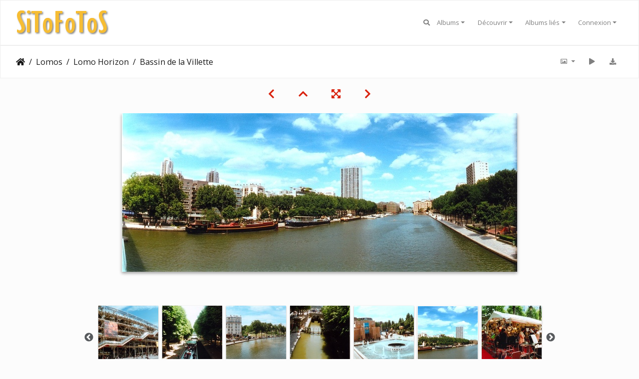

--- FILE ---
content_type: text/html; charset=utf-8
request_url: https://sitofotos.6x8.org/picture.php?/6295/category/lomo-horizon
body_size: 27870
content:
<!DOCTYPE html>
<html lang="fr" dir="ltr">
<head>
    <meta http-equiv="Content-Type" content="text/html; charset=utf-8">
    <meta name="generator" content="Piwigo (aka PWG), see piwigo.org">
    <meta name="viewport" content="width=device-width, initial-scale=1.0, maximum-scale=1.0, viewport-fit=cover">
    <meta name="mobile-web-app-capable" content="yes">
    <meta name="apple-mobile-web-app-capable" content="yes">
    <meta name="apple-mobile-web-app-status-bar-style" content="black-translucent">
    <meta http-equiv="X-UA-Compatible" content="IE=edge">
    <meta name="author" content="zemoko">
    <meta name="keywords" content="Bassin de la Villette, Horizon, La Villette, Lomo, Paris">
    <meta name="description" content="Bassin de la Villette - flickr-3724113718.jpg">

    <title>Bassin de la Villette | SiToFoToS</title>
    <link rel="shortcut icon" type="image/x-icon" href="themes/default/icon/favicon.ico">
    <link rel="icon" sizes="192x192" href="themes/bootstrap_darkroom/img/logo.png">
    <link rel="apple-touch-icon" sizes="192x192" href="themes/bootstrap_darkroom/img/logo.png">
    <link rel="start" title="Accueil" href="/" >
    <link rel="search" title="Recherche" href="search.php">
    <link rel="first" title="Première" href="picture.php?/5469/category/lomo-horizon">
    <link rel="prev" title="Précédente" href="picture.php?/6294/category/lomo-horizon">
    <link rel="next" title="Suivante" href="picture.php?/6296/category/lomo-horizon">
    <link rel="last" title="Dernière" href="picture.php?/9114/category/lomo-horizon">
    <link rel="up" title="Miniatures" href="index.php?/category/lomo-horizon/start-210">
    <link rel="canonical" href="picture.php?/6295">

     <link rel="stylesheet" type="text/css" href="_data/combined/1nxmkyl.css">

<link href="/plugins/piwigo-openstreetmap/leaflet/leaflet.css" rel="stylesheet">
<script src="/plugins/piwigo-openstreetmap/leaflet/leaflet.js"></script>
<link rel="prerender" href="picture.php?/6296/category/lomo-horizon"><style type="text/css">
#map { height: 200px;}</style>
</head>

<body id="thePicturePage" class="section-categories category-9 image-6295 "  data-infos='{"section":"categories","category_id":"9","image_id":"6295"}'>

<div id="wrapper">
        <nav class="navbar navbar-expand-lg navbar-main bg-light navbar-light">
            <div class="container-fluid">
                <a class="navbar-brand mr-auto" href="/"><img class="img-fluid" src="haut.png" alt="SiToFoToS"/></a>
                <button type="button" class="navbar-toggler" data-toggle="collapse" data-target="#navbar-menubar" aria-controls="navbar-menubar" aria-expanded="false" aria-label="Toggle navigation">
                    <span class="fas fa-bars"></span>
                </button>
                <div class="collapse navbar-collapse" id="navbar-menubar">
                  <form class="form-inline navbar-form ml-auto" role="search" action="qsearch.php" method="get" id="quicksearch" onsubmit="return this.q.value!='' && this.q.value!=qsearch_prompt;">
                    <i class="fas fa-search" title="Recherche" aria-hidden="true"></i>
                    <div class="form-group">
                        <input type="text" name="q" id="qsearchInput" class="form-control" placeholder="Recherche" />
                    </div>
                  </form>
<!-- Start of menubar.tpl -->
<ul class="navbar-nav">
<li id="categoriesDropdownMenu" class="nav-item dropdown">
    <a href="#" class="nav-link dropdown-toggle" data-toggle="dropdown">Albums</a>
    <div class="dropdown-menu dropdown-menu-right" role="menu">
        <a class="dropdown-item" data-level="0" href="index.php?/category/miam">
            Miam
            <span class="badge badge-secondary ml-2" title="65 photos dans cet album">65</span>
        </a>
        <a class="dropdown-item" data-level="0" href="index.php?/category/album-42">
            42
            <span class="badge badge-secondary ml-2" title="35 photos dans cet album">35</span>
        </a>
        <a class="dropdown-item" data-level="0" href="index.php?/category/street-art">
            Street art
            <span class="badge badge-secondary ml-2" title="7 photos dans cet album / 472 photos dans 5 sous-albums">479</span>
        </a>
        <a class="dropdown-item" data-level="0" href="index.php?/category/lomos">
            Lomos
            <span class="badge badge-secondary ml-2" title="1966 photos dans 13 sous-albums">1966</span>
        </a>
        <a class="dropdown-item" data-level="1" href="index.php?/category/best-lomos">
            Best lomos
            <span class="badge badge-secondary ml-2" title="164 photos dans cet album">164</span>
        </a>
        <a class="dropdown-item" data-level="1" href="index.php?/category/holga">
            Holga
            <span class="badge badge-secondary ml-2" title="105 photos dans cet album">105</span>
        </a>
        <a class="dropdown-item" data-level="1" href="index.php?/category/instant">
            Instant
            <span class="badge badge-secondary ml-2" title="11 photos dans cet album">11</span>
        </a>
        <a class="dropdown-item" data-level="1" href="index.php?/category/la-sardina">
            La Sardina
            <span class="badge badge-secondary ml-2" title="20 photos dans cet album">20</span>
        </a>
        <a class="dropdown-item" data-level="1" href="index.php?/category/lomo-actionsampler">
            Lomo Actionsampler
            <span class="badge badge-secondary ml-2" title="12 photos dans cet album">12</span>
        </a>
        <a class="dropdown-item" data-level="1" href="index.php?/category/lomo-fisheye">
            Lomo Fisheye
            <span class="badge badge-secondary ml-2" title="105 photos dans cet album">105</span>
        </a>
        <a class="dropdown-item active" data-level="1" href="index.php?/category/lomo-horizon">
            Lomo Horizon
            <span class="badge badge-secondary ml-2" title="386 photos dans cet album">386</span>
        </a>
        <a class="dropdown-item" data-level="1" href="index.php?/category/lomo-lca">
            Lomo LCA
            <span class="badge badge-secondary ml-2" title="1057 photos dans cet album">1057</span>
        </a>
        <a class="dropdown-item" data-level="1" href="index.php?/category/lomo-oktomat">
            Lomo Oktomat
            <span class="badge badge-secondary ml-2" title="27 photos dans cet album">27</span>
        </a>
        <a class="dropdown-item" data-level="1" href="index.php?/category/lomo-supersampler">
            Lomo Supersampler
            <span class="badge badge-secondary ml-2" title="20 photos dans cet album">20</span>
        </a>
        <a class="dropdown-item" data-level="1" href="index.php?/category/lomography-redscale-100">
            Lomography Redscale 100
            <span class="badge badge-secondary ml-2" title="13 photos dans cet album">13</span>
        </a>
        <a class="dropdown-item" data-level="1" href="index.php?/category/lubitel">
            Lubitel
            <span class="badge badge-secondary ml-2" title="15 photos dans cet album">15</span>
        </a>
        <a class="dropdown-item" data-level="1" href="index.php?/category/patrika">
            Patrika
            <span class="badge badge-secondary ml-2" title="31 photos dans cet album">31</span>
        </a>
        <a class="dropdown-item" data-level="0" href="index.php?/category/tuyaux">
            Tuyaux
            <span class="badge badge-secondary ml-2" title="3 photos dans cet album / 577 photos dans 7 sous-albums">580</span>
        </a>
        <a class="dropdown-item" data-level="0" href="index.php?/category/villes">
            Villes
            <span class="badge badge-secondary ml-2" title="891 photos dans 16 sous-albums">891</span>
        </a>
        <a class="dropdown-item" data-level="0" href="index.php?/category/vacances-week-ends">
            Vacances & Week-ends
            <span class="badge badge-secondary ml-2" title="3 photos dans cet album / 2460 photos dans 51 sous-albums">2463</span>
        </a>
        <a class="dropdown-item" data-level="0" href="index.php?/category/copains">
            Copains
            <span class="badge badge-secondary ml-2" title="48 photos dans cet album / 360 photos dans 51 sous-albums">408</span>
        </a>
        <a class="dropdown-item" data-level="0" href="index.php?/category/famille">
            Famille
            <span class="badge badge-secondary ml-2" title="14 photos dans cet album / 13 photos dans 5 sous-albums">27</span>
        </a>
        <a class="dropdown-item" data-level="0" href="index.php?/category/tiltshift">
            Tiltshift
            <span class="badge badge-secondary ml-2" title="7 photos dans cet album">7</span>
        </a>
        <div class="dropdown-divider"></div>
        <div class="dropdown-header">5344 photos</div>
    </div>
</li>
    <li class="nav-item dropdown">                                                                                                                                                   
        <a href="#" class="nav-link dropdown-toggle" data-toggle="dropdown">Découvrir</a>
        <div class="dropdown-menu dropdown-menu-right" role="menu">
      <a class="dropdown-item" href="tags.php" title="Voir les tags disponibles">Tags
          <span class="badge badge-secondary ml-2">436</span>      </a>
      <a class="dropdown-item" href="search.php" title="recherche" rel="search">Recherche
                </a>
      <a class="dropdown-item" href="about.php" title="À propos de Piwigo">À propos
                </a>
      <a class="dropdown-item" href="notification.php" title="flux RSS" rel="nofollow">Notifications RSS
                </a>
      <a class="dropdown-item" href="osmmap.php?/categories&v=2" title="Affiche SiToFoToS sur une carte" rel=nofollow>OSWORLDMAP
                </a>
            <div class="dropdown-divider"></div>
		<a class="dropdown-item" href="index.php?/most_visited" title="afficher les photos les plus vues">Plus vues</a>
		<a class="dropdown-item" href="index.php?/best_rated" title="afficher les photos les mieux notées">Mieux notées</a>
		<a class="dropdown-item" href="index.php?/recent_pics" title="afficher les photos les plus récentes">Photos récentes</a>
		<a class="dropdown-item" href="index.php?/recent_cats" title="afficher les albums récemment mis à jour ou créés">Albums récents</a>
		<a class="dropdown-item" href="random.php" title="afficher un ensemble de photos prises au hasard" rel="nofollow">Photos au hasard</a>
		<a class="dropdown-item" href="index.php?/created-monthly-calendar" title="affichage année par année, mois par mois, jour par jour" rel="nofollow">Calendrier</a>
        </div>
    </li>
<li id="relatedCategoriesDropdownMenu" class="nav-item dropdown">
    <a href="#" class="nav-link dropdown-toggle" data-toggle="dropdown">Albums liés</a>
    <div class="dropdown-menu dropdown-menu-right" role="menu">
       <span class="dropdown-item" data-level="0">Lomos
        <span class="badge badge-secondary ml-2" title="sub-albums">1</span>
       </span>
       <a href="index.php?/category/lomo-horizon/best-lomos"  rel="nofollow" class="dropdown-item" data-level="1">Best lomos
        <span class="badge badge-primary ml-2" title="">39</span>
       </a>
       <span class="dropdown-item" data-level="0">Villes
        <span class="badge badge-secondary ml-2" title="sub-albums">6</span>
       </span>
       <a href="index.php?/category/lomo-horizon/lille"  rel="nofollow" class="dropdown-item" data-level="1">Lille
        <span class="badge badge-primary ml-2" title="">12</span>
       </a>
       <a href="index.php?/category/lomo-horizon/londres"  rel="nofollow" class="dropdown-item" data-level="1">Londres
        <span class="badge badge-primary ml-2" title="">14</span>
       </a>
       <a href="index.php?/category/lomo-horizon/oxford-2"  rel="nofollow" class="dropdown-item" data-level="1">Oxford
        <span class="badge badge-primary ml-2" title="">9</span>
       </a>
       <a href="index.php?/category/lomo-horizon/paris"  rel="nofollow" class="dropdown-item" data-level="1">Paris
        <span class="badge badge-primary ml-2" title="">42</span>
       </a>
       <a href="index.php?/category/lomo-horizon/royan"  rel="nofollow" class="dropdown-item" data-level="1">Royan
        <span class="badge badge-primary ml-2" title="">13</span>
       </a>
       <a href="index.php?/category/lomo-horizon/strasbourg"  rel="nofollow" class="dropdown-item" data-level="1">Strasbourg
        <span class="badge badge-primary ml-2" title="">7</span>
       </a>
       <span class="dropdown-item" data-level="0">Vacances & Week-ends
        <span class="badge badge-secondary ml-2" title="sub-albums">12</span>
       </span>
       <a href="index.php?/category/lomo-horizon/bretagne"  rel="nofollow" class="dropdown-item" data-level="1">Bretagne 2014
        <span class="badge badge-primary ml-2" title="">12</span>
       </a>
       <a href="index.php?/category/lomo-horizon/londres-oxford-2014"  rel="nofollow" class="dropdown-item" data-level="1">Londres & Oxford 2014
        <span class="badge badge-primary ml-2" title="">21</span>
        <span class="badge badge-secondary ml-2" title="sub-albums">2</span>
       </a>
       <a href="index.php?/category/lomo-horizon/week-end-a-lille"  rel="nofollow" class="dropdown-item" data-level="2">Week-end à Lille
        <span class="badge badge-primary ml-2" title="">11</span>
        <span class="badge badge-secondary ml-2" title="sub-albums">1</span>
       </a>
       <a href="index.php?/category/lomo-horizon/royan-2009"  rel="nofollow" class="dropdown-item" data-level="3">Royan 2009
        <span class="badge badge-primary ml-2" title="">35</span>
       </a>
       <a href="index.php?/category/lomo-horizon/islande"  rel="nofollow" class="dropdown-item" data-level="1">Islande 2010
        <span class="badge badge-primary ml-2" title="">27</span>
       </a>
       <a href="index.php?/category/lomo-horizon/escapade-a-st-nom"  rel="nofollow" class="dropdown-item" data-level="1">Escapade à St Nom 2010
        <span class="badge badge-primary ml-2" title="">7</span>
       </a>
       <span class="dropdown-item" data-level="1">Japon 2007
        <span class="badge badge-secondary ml-2" title="sub-albums">6</span>
       </span>
       <a href="index.php?/category/lomo-horizon/tokyo"  rel="nofollow" class="dropdown-item" data-level="2">Tokyo
        <span class="badge badge-primary ml-2" title="">36</span>
       </a>
       <a href="index.php?/category/lomo-horizon/kamakura"  rel="nofollow" class="dropdown-item" data-level="2">Kamakura
        <span class="badge badge-primary ml-2" title="">8</span>
       </a>
       <a href="index.php?/category/lomo-horizon/osaka"  rel="nofollow" class="dropdown-item" data-level="2">Osaka
        <span class="badge badge-primary ml-2" title="">13</span>
       </a>
       <a href="index.php?/category/lomo-horizon/matsuyama"  rel="nofollow" class="dropdown-item" data-level="2">Matsuyama
        <span class="badge badge-primary ml-2" title="">7</span>
       </a>
       <a href="index.php?/category/lomo-horizon/kyoto"  rel="nofollow" class="dropdown-item" data-level="2">Kyoto
        <span class="badge badge-primary ml-2" title="">25</span>
       </a>
       <a href="index.php?/category/lomo-horizon/miyajima"  rel="nofollow" class="dropdown-item" data-level="2">Miyajima
        <span class="badge badge-primary ml-2" title="">10</span>
       </a>
       <span class="dropdown-item" data-level="0">Copains
        <span class="badge badge-secondary ml-2" title="sub-albums">1</span>
       </span>
       <span class="dropdown-item" data-level="1">Mariages
        <span class="badge badge-secondary ml-2" title="sub-albums">1</span>
       </span>
       <a href="index.php?/category/lomo-horizon/evgvg"  rel="nofollow" class="dropdown-item" data-level="2">EVGVG
        <span class="badge badge-primary ml-2" title="">7</span>
       </a>
    </div>
</li>

<li class="nav-item dropdown" id="identificationDropdown">

    <a href="#" class="nav-link dropdown-toggle" data-toggle="dropdown">Connexion</a>
    <div class="dropdown-menu dropdown-menu-right" role="menu">
<div class="dropdown-header"><form class="navbar-form" method="post" action="identification.php" id="quickconnect"><div class="form-group"><input class="form-control mb-2" type="text" name="username" id="username" value="" placeholder="Nom d'utilisateur"><input class="form-control" type="password" name="password" id="password" placeholder="Mot de passe"></div><div class="form-check checkbox"><label class="form-check-label"><input class="form-check-input" type="checkbox" name="remember_me" id="remember_me" value="1"> Connexion auto</label></div><input type="hidden" name="redirect" value="%2Fpicture.php%3F%2F6295%2Fcategory%2Flomo-horizon"><button type="submit" class="btn btn-primary btn-raised" name="login">Connexion</button></form></div><div class="dropdown-divider"></div><a class="dropdown-item" href="register.php" title="Créer un nouveau compte" rel="nofollow">S'enregistrer</a>    </div>


</li>

</ul>
<!-- End of menubar.tpl -->

                </div>
            </div>
        </nav>





<!-- End of header.tpl -->
<!-- Start of picture.tpl -->


<nav class="navbar navbar-contextual navbar-expand-lg navbar-light bg-light sticky-top mb-2">
    <div class="container-fluid">
        <div class="navbar-brand">
            <div class="nav-breadcrumb d-inline-flex"><a class="nav-breadcrumb-item" href="/">Accueil</a><a class="nav-breadcrumb-item" href="index.php?/category/lomos">Lomos</a><a class="nav-breadcrumb-item" href="index.php?/category/lomo-horizon">Lomo Horizon</a><span class="nav-breadcrumb-item active">Bassin de la Villette</span></div>
        </div>
        <button type="button" class="navbar-toggler" data-toggle="collapse" data-target="#secondary-navbar" aria-controls="secondary-navbar" aria-expanded="false" aria-label="Toggle navigation">
            <span class="fas fa-bars"></span>
        </button>
        <div class="navbar-collapse collapse justify-content-end" id="secondary-navbar">
            <ul class="navbar-nav">
                <li class="nav-item dropdown">
                    <a href="#" class="nav-link dropdown-toggle" data-toggle="dropdown" title="Tailles de photo">
                        <i class="far fa-image fa-fw" aria-hidden="true"></i><span class="d-lg-none ml-2">Tailles de photo</span>
                    </a>
                    <div class="dropdown-menu dropdown-menu-right" role="menu">
                        <a id="derivative2small" class="dropdown-item derivative-li" href="javascript:changeImgSrc('i.php?/upload/2019/10/18/20191018065340-13263f6a-2s.jpg','2small','2small')" rel="nofollow">
                                XXS - minuscule<span class="derivativeSizeDetails"> (240 x 96)</span>
                        </a>
                        <a id="derivativexsmall" class="dropdown-item derivative-li" href="javascript:changeImgSrc('_data/i/upload/2019/10/18/20191018065340-13263f6a-xs.jpg','xsmall','xsmall')" rel="nofollow">
                                XS - très petit<span class="derivativeSizeDetails"> (432 x 173)</span>
                        </a>
                        <a id="derivativesmall" class="dropdown-item derivative-li" href="javascript:changeImgSrc('_data/i/upload/2019/10/18/20191018065340-13263f6a-sm.jpg','small','small')" rel="nofollow">
                                S - petit<span class="derivativeSizeDetails"> (576 x 231)</span>
                        </a>
                        <a id="derivativemedium" class="dropdown-item derivative-li active" href="javascript:changeImgSrc('_data/i/upload/2019/10/18/20191018065340-13263f6a-me.jpg','medium','medium')" rel="nofollow">
                                M - moyen<span class="derivativeSizeDetails"> (792 x 318)</span>
                        </a>
                        <a id="derivativelarge" class="dropdown-item derivative-li" href="javascript:changeImgSrc('_data/i/upload/2019/10/18/20191018065340-13263f6a-la.jpg','large','large')" rel="nofollow">
                                L - grand<span class="derivativeSizeDetails"> (1008 x 405)</span>
                        </a>
                        <a id="derivativexlarge" class="dropdown-item derivative-li" href="javascript:changeImgSrc('i.php?/upload/2019/10/18/20191018065340-13263f6a-xl.jpg','xlarge','xlarge')" rel="nofollow">
                                XL - très grand<span class="derivativeSizeDetails"> (1224 x 491)</span>
                        </a>
                        <a id="derivativexxlarge" class="dropdown-item derivative-li" href="javascript:changeImgSrc('i.php?/upload/2019/10/18/20191018065340-13263f6a-xx.jpg','xxlarge','xxlarge')" rel="nofollow">
                                XXL - énorme<span class="derivativeSizeDetails"> (1656 x 665)</span>
                        </a>

                        <a class="dropdown-item" href="javascript:phpWGOpenWindow('./upload/2019/10/18/20191018065340-13263f6a.jpg','xxx','scrollbars=yes,toolbar=no,status=no,resizable=yes')" rel="nofollow">Original</a>
                    </div>
                </li>
                <li class="nav-item">
                    <a class="nav-link" href="javascript:;" title="diaporama" id="startSlideshow" rel="nofollow">
                        <i class="fas fa-play fa-fw" aria-hidden="true"></i><span class="d-lg-none ml-2 text-capitalize">diaporama</span>
                    </a>
                </li>
                <li class="nav-item">
                    <a id="downloadSwitchLink" class="nav-link" href="action.php?id=6295&amp;part=e&amp;download" title="Télécharger ce fichier" rel="nofollow">
                        <i class="fas fa-download fa-fw" aria-hidden="true"></i><span class="d-lg-none ml-2">Télécharger ce fichier</span>
                    </a>
                 </li>
            </ul>
        </div>
    </div>
</nav>


<div id="main-picture-container" class="container-fluid">


  <div class="row justify-content-center">
    <div id="navigationButtons" class="col-12 py-2">
<a href="picture.php?/6294/category/lomo-horizon" title="Précédente : Stalingrad" id="navPrevPicture"><i class="fas fa-chevron-left" aria-hidden="true"></i></a><a href="index.php?/category/lomo-horizon/start-210" title="Miniatures"><i class="fas fa-chevron-up"></i></a><a href="javascript:;" title="Plein écran" id="startPhotoSwipe"><i class="fas fa-expand-arrows-alt" aria-hidden="true"></i></a><a href="picture.php?/6296/category/lomo-horizon" title="Suivante : Les puces du Design" id="navNextPicture"><i class="fas fa-chevron-right" aria-hidden="true"></i></a>    </div>
  </div>

  <div id="theImage" class="row d-block justify-content-center mb-3">
    <img class="path-ext-jpg file-ext-jpg" src="_data/i/upload/2019/10/18/20191018065340-13263f6a-me.jpg" width="792" height="318" alt="flickr-3724113718.jpg" id="theMainImage" usemap="#mapmedium" title="Bassin de la Villette - flickr-3724113718.jpg">
  
<map name="map2small"><area shape=rect coords="0,0,60,96" href="picture.php?/6294/category/lomo-horizon" title="Précédente : Stalingrad" alt="Stalingrad"><area shape=rect coords="60,0,179,24" href="index.php?/category/lomo-horizon/start-210" title="Miniatures" alt="Miniatures"><area shape=rect coords="180,0,240,96" href="picture.php?/6296/category/lomo-horizon" title="Suivante : Les puces du Design" alt="Les puces du Design"></map><map name="mapxsmall"><area shape=rect coords="0,0,108,173" href="picture.php?/6294/category/lomo-horizon" title="Précédente : Stalingrad" alt="Stalingrad"><area shape=rect coords="108,0,322,43" href="index.php?/category/lomo-horizon/start-210" title="Miniatures" alt="Miniatures"><area shape=rect coords="324,0,432,173" href="picture.php?/6296/category/lomo-horizon" title="Suivante : Les puces du Design" alt="Les puces du Design"></map><map name="mapsmall"><area shape=rect coords="0,0,144,231" href="picture.php?/6294/category/lomo-horizon" title="Précédente : Stalingrad" alt="Stalingrad"><area shape=rect coords="144,0,429,57" href="index.php?/category/lomo-horizon/start-210" title="Miniatures" alt="Miniatures"><area shape=rect coords="433,0,576,231" href="picture.php?/6296/category/lomo-horizon" title="Suivante : Les puces du Design" alt="Les puces du Design"></map><map name="mapmedium"><area shape=rect coords="0,0,198,318" href="picture.php?/6294/category/lomo-horizon" title="Précédente : Stalingrad" alt="Stalingrad"><area shape=rect coords="198,0,591,79" href="index.php?/category/lomo-horizon/start-210" title="Miniatures" alt="Miniatures"><area shape=rect coords="595,0,792,318" href="picture.php?/6296/category/lomo-horizon" title="Suivante : Les puces du Design" alt="Les puces du Design"></map><map name="maplarge"><area shape=rect coords="0,0,252,405" href="picture.php?/6294/category/lomo-horizon" title="Précédente : Stalingrad" alt="Stalingrad"><area shape=rect coords="252,0,752,101" href="index.php?/category/lomo-horizon/start-210" title="Miniatures" alt="Miniatures"><area shape=rect coords="757,0,1008,405" href="picture.php?/6296/category/lomo-horizon" title="Suivante : Les puces du Design" alt="Les puces du Design"></map><map name="mapxlarge"><area shape=rect coords="0,0,306,491" href="picture.php?/6294/category/lomo-horizon" title="Précédente : Stalingrad" alt="Stalingrad"><area shape=rect coords="306,0,913,122" href="index.php?/category/lomo-horizon/start-210" title="Miniatures" alt="Miniatures"><area shape=rect coords="920,0,1224,491" href="picture.php?/6296/category/lomo-horizon" title="Suivante : Les puces du Design" alt="Les puces du Design"></map><map name="mapxxlarge"><area shape=rect coords="0,0,414,665" href="picture.php?/6294/category/lomo-horizon" title="Précédente : Stalingrad" alt="Stalingrad"><area shape=rect coords="414,0,1235,166" href="index.php?/category/lomo-horizon/start-210" title="Miniatures" alt="Miniatures"><area shape=rect coords="1245,0,1656,665" href="picture.php?/6296/category/lomo-horizon" title="Suivante : Les puces du Design" alt="Les puces du Design"></map>
  </div>


  <div id="theImageComment" class="row justify-content-center mb-3">
  </div>

    </div>

<div id="carousel-container" class="container">
  <div id="theImageCarousel" class="row mx-0">
    <div class="col-lg-10 col-md-12 mx-auto">
      <div id="thumbnailCarousel" class="slick-carousel">
                        <div class="text-center">
          <a  href="picture.php?/5469/category/lomo-horizon" data-index="0" data-name="Panoramic" data-description="" data-src-xlarge="i.php?/upload/2019/10/18/20191018062114-6c9a3a3d-xx.jpg" data-size-xlarge="1656 x 686" data-src-large="_data/i/upload/2019/10/18/20191018062114-6c9a3a3d-la.jpg" data-size-large="1008 x 418" data-src-medium="_data/i/upload/2019/10/18/20191018062114-6c9a3a3d-me.jpg" data-size-medium="792 x 328">
            <img data-lazy="_data/i/upload/2019/10/18/20191018062114-6c9a3a3d-sq.jpg" alt="Panoramic" title="" class="img-fluid path-ext-jpg file-ext-jpg">
          </a>
        </div>
                        <div class="text-center">
          <a  href="picture.php?/5468/category/lomo-horizon" data-index="1" data-name="Panoramic" data-description="" data-src-xlarge="i.php?/upload/2019/10/18/20191018062107-d8878e1e-xx.jpg" data-size-xlarge="1656 x 567" data-src-large="_data/i/upload/2019/10/18/20191018062107-d8878e1e-la.jpg" data-size-large="1008 x 345" data-src-medium="_data/i/upload/2019/10/18/20191018062107-d8878e1e-me.jpg" data-size-medium="792 x 271">
            <img data-lazy="_data/i/upload/2019/10/18/20191018062107-d8878e1e-sq.jpg" alt="Panoramic" title="" class="img-fluid path-ext-jpg file-ext-jpg">
          </a>
        </div>
                        <div class="text-center">
          <a  href="picture.php?/5467/category/lomo-horizon" data-index="2" data-name="Panoramic" data-description="" data-src-xlarge="i.php?/upload/2019/10/18/20191018062100-ef1e8ad8-xx.jpg" data-size-xlarge="1656 x 641" data-src-large="_data/i/upload/2019/10/18/20191018062100-ef1e8ad8-la.jpg" data-size-large="1008 x 390" data-src-medium="_data/i/upload/2019/10/18/20191018062100-ef1e8ad8-me.jpg" data-size-medium="792 x 306">
            <img data-lazy="_data/i/upload/2019/10/18/20191018062100-ef1e8ad8-sq.jpg" alt="Panoramic" title="" class="img-fluid path-ext-jpg file-ext-jpg">
          </a>
        </div>
                        <div class="text-center">
          <a  href="picture.php?/5539/category/lomo-horizon" data-index="3" data-name="Canal de l’Ourcq" data-description="" data-src-xlarge="i.php?/upload/2019/10/18/20191018062515-e5cf89d2-xx.jpg" data-size-xlarge="1656 x 668" data-src-large="_data/i/upload/2019/10/18/20191018062515-e5cf89d2-la.jpg" data-size-large="1008 x 407" data-src-medium="_data/i/upload/2019/10/18/20191018062515-e5cf89d2-me.jpg" data-size-medium="792 x 319">
            <img data-lazy="_data/i/upload/2019/10/18/20191018062515-e5cf89d2-sq.jpg" alt="Canal de l’Ourcq" title="" class="img-fluid path-ext-jpg file-ext-jpg">
          </a>
        </div>
                        <div class="text-center">
          <a  href="picture.php?/5540/category/lomo-horizon" data-index="4" data-name="Petite Ceinture" data-description="" data-src-xlarge="_data/i/upload/2019/10/18/20191018062517-4d74fc8b-xx.jpg" data-size-xlarge="1656 x 676" data-src-large="_data/i/upload/2019/10/18/20191018062517-4d74fc8b-la.jpg" data-size-large="1008 x 411" data-src-medium="_data/i/upload/2019/10/18/20191018062517-4d74fc8b-me.jpg" data-size-medium="792 x 323">
            <img data-lazy="_data/i/upload/2019/10/18/20191018062517-4d74fc8b-sq.jpg" alt="Petite Ceinture" title="" class="img-fluid path-ext-jpg file-ext-jpg">
          </a>
        </div>
                        <div class="text-center">
          <a  href="picture.php?/5541/category/lomo-horizon" data-index="5" data-name="Canal de l’Ourcq" data-description="" data-src-xlarge="i.php?/upload/2019/10/18/20191018062519-c50e2982-xx.jpg" data-size-xlarge="1656 x 667" data-src-large="_data/i/upload/2019/10/18/20191018062519-c50e2982-la.jpg" data-size-large="1008 x 406" data-src-medium="_data/i/upload/2019/10/18/20191018062519-c50e2982-me.jpg" data-size-medium="792 x 319">
            <img data-lazy="_data/i/upload/2019/10/18/20191018062519-c50e2982-sq.jpg" alt="Canal de l’Ourcq" title="" class="img-fluid path-ext-jpg file-ext-jpg">
          </a>
        </div>
                        <div class="text-center">
          <a  href="picture.php?/5542/category/lomo-horizon" data-index="6" data-name="Douarnenez" data-description="" data-src-xlarge="i.php?/upload/2019/10/18/20191018062523-1beec851-xx.jpg" data-size-xlarge="1656 x 668" data-src-large="_data/i/upload/2019/10/18/20191018062523-1beec851-la.jpg" data-size-large="1008 x 407" data-src-medium="_data/i/upload/2019/10/18/20191018062523-1beec851-me.jpg" data-size-medium="792 x 319">
            <img data-lazy="_data/i/upload/2019/10/18/20191018062523-1beec851-sq.jpg" alt="Douarnenez" title="" class="img-fluid path-ext-jpg file-ext-jpg">
          </a>
        </div>
                        <div class="text-center">
          <a  href="picture.php?/5543/category/lomo-horizon" data-index="7" data-name="Douarnenez" data-description="" data-src-xlarge="i.php?/upload/2019/10/18/20191018062524-6d5cf943-xx.jpg" data-size-xlarge="1656 x 667" data-src-large="_data/i/upload/2019/10/18/20191018062524-6d5cf943-la.jpg" data-size-large="1008 x 406" data-src-medium="_data/i/upload/2019/10/18/20191018062524-6d5cf943-me.jpg" data-size-medium="792 x 319">
            <img data-lazy="_data/i/upload/2019/10/18/20191018062524-6d5cf943-sq.jpg" alt="Douarnenez" title="" class="img-fluid path-ext-jpg file-ext-jpg">
          </a>
        </div>
                        <div class="text-center">
          <a  href="picture.php?/5544/category/lomo-horizon" data-index="8" data-name="Douarnenez" data-description="" data-src-xlarge="i.php?/upload/2019/10/18/20191018062527-df2b12dc-xx.jpg" data-size-xlarge="1656 x 666" data-src-large="_data/i/upload/2019/10/18/20191018062527-df2b12dc-la.jpg" data-size-large="1008 x 405" data-src-medium="_data/i/upload/2019/10/18/20191018062527-df2b12dc-me.jpg" data-size-medium="792 x 318">
            <img data-lazy="_data/i/upload/2019/10/18/20191018062527-df2b12dc-sq.jpg" alt="Douarnenez" title="" class="img-fluid path-ext-jpg file-ext-jpg">
          </a>
        </div>
                        <div class="text-center">
          <a  href="picture.php?/5545/category/lomo-horizon" data-index="9" data-name="Douarnenez" data-description="" data-src-xlarge="i.php?/upload/2019/10/18/20191018062529-c89ee372-xx.jpg" data-size-xlarge="1656 x 664" data-src-large="_data/i/upload/2019/10/18/20191018062529-c89ee372-la.jpg" data-size-large="1008 x 404" data-src-medium="_data/i/upload/2019/10/18/20191018062529-c89ee372-me.jpg" data-size-medium="792 x 317">
            <img data-lazy="_data/i/upload/2019/10/18/20191018062529-c89ee372-sq.jpg" alt="Douarnenez" title="" class="img-fluid path-ext-jpg file-ext-jpg">
          </a>
        </div>
                        <div class="text-center">
          <a  href="picture.php?/5546/category/lomo-horizon" data-index="10" data-name="Douarnenez" data-description="" data-src-xlarge="i.php?/upload/2019/10/18/20191018062530-2b96743c-xx.jpg" data-size-xlarge="1656 x 666" data-src-large="_data/i/upload/2019/10/18/20191018062530-2b96743c-la.jpg" data-size-large="1008 x 405" data-src-medium="_data/i/upload/2019/10/18/20191018062530-2b96743c-me.jpg" data-size-medium="792 x 318">
            <img data-lazy="_data/i/upload/2019/10/18/20191018062530-2b96743c-sq.jpg" alt="Douarnenez" title="" class="img-fluid path-ext-jpg file-ext-jpg">
          </a>
        </div>
                        <div class="text-center">
          <a  href="picture.php?/5547/category/lomo-horizon" data-index="11" data-name="Douarnenez" data-description="" data-src-xlarge="i.php?/upload/2019/10/18/20191018062532-36c7ff78-xx.jpg" data-size-xlarge="1656 x 665" data-src-large="_data/i/upload/2019/10/18/20191018062532-36c7ff78-la.jpg" data-size-large="1008 x 405" data-src-medium="_data/i/upload/2019/10/18/20191018062532-36c7ff78-me.jpg" data-size-medium="792 x 318">
            <img data-lazy="_data/i/upload/2019/10/18/20191018062532-36c7ff78-sq.jpg" alt="Douarnenez" title="" class="img-fluid path-ext-jpg file-ext-jpg">
          </a>
        </div>
                        <div class="text-center">
          <a  href="picture.php?/5548/category/lomo-horizon" data-index="12" data-name="Douarnenez" data-description="" data-src-xlarge="i.php?/upload/2019/10/18/20191018062534-9fb6c950-xx.jpg" data-size-xlarge="1656 x 664" data-src-large="_data/i/upload/2019/10/18/20191018062534-9fb6c950-la.jpg" data-size-large="1008 x 404" data-src-medium="_data/i/upload/2019/10/18/20191018062534-9fb6c950-me.jpg" data-size-medium="792 x 317">
            <img data-lazy="_data/i/upload/2019/10/18/20191018062534-9fb6c950-sq.jpg" alt="Douarnenez" title="" class="img-fluid path-ext-jpg file-ext-jpg">
          </a>
        </div>
                        <div class="text-center">
          <a  href="picture.php?/5550/category/lomo-horizon" data-index="13" data-name="Douarnenez" data-description="" data-src-xlarge="i.php?/upload/2019/10/18/20191018062540-329ba2ff-xx.jpg" data-size-xlarge="1656 x 667" data-src-large="_data/i/upload/2019/10/18/20191018062540-329ba2ff-la.jpg" data-size-large="1008 x 406" data-src-medium="_data/i/upload/2019/10/18/20191018062540-329ba2ff-me.jpg" data-size-medium="792 x 319">
            <img data-lazy="_data/i/upload/2019/10/18/20191018062540-329ba2ff-sq.jpg" alt="Douarnenez" title="" class="img-fluid path-ext-jpg file-ext-jpg">
          </a>
        </div>
                        <div class="text-center">
          <a  href="picture.php?/5551/category/lomo-horizon" data-index="14" data-name="Douarnenez" data-description="" data-src-xlarge="i.php?/upload/2019/10/18/20191018062543-8db86ca2-xx.jpg" data-size-xlarge="1656 x 662" data-src-large="_data/i/upload/2019/10/18/20191018062543-8db86ca2-la.jpg" data-size-large="1008 x 403" data-src-medium="_data/i/upload/2019/10/18/20191018062543-8db86ca2-me.jpg" data-size-medium="792 x 316">
            <img data-lazy="_data/i/upload/2019/10/18/20191018062543-8db86ca2-sq.jpg" alt="Douarnenez" title="" class="img-fluid path-ext-jpg file-ext-jpg">
          </a>
        </div>
                        <div class="text-center">
          <a  href="picture.php?/5552/category/lomo-horizon" data-index="15" data-name="Douarnenez" data-description="" data-src-xlarge="i.php?/upload/2019/10/18/20191018062546-f49fc4c0-xx.jpg" data-size-xlarge="1656 x 669" data-src-large="_data/i/upload/2019/10/18/20191018062546-f49fc4c0-la.jpg" data-size-large="1008 x 407" data-src-medium="_data/i/upload/2019/10/18/20191018062546-f49fc4c0-me.jpg" data-size-medium="792 x 319">
            <img data-lazy="_data/i/upload/2019/10/18/20191018062546-f49fc4c0-sq.jpg" alt="Douarnenez" title="" class="img-fluid path-ext-jpg file-ext-jpg">
          </a>
        </div>
                        <div class="text-center">
          <a  href="picture.php?/5553/category/lomo-horizon" data-index="16" data-name="Douarnenez" data-description="" data-src-xlarge="i.php?/upload/2019/10/18/20191018062548-8dd6c26a-xx.jpg" data-size-xlarge="1656 x 659" data-src-large="_data/i/upload/2019/10/18/20191018062548-8dd6c26a-la.jpg" data-size-large="1008 x 401" data-src-medium="_data/i/upload/2019/10/18/20191018062548-8dd6c26a-me.jpg" data-size-medium="792 x 315">
            <img data-lazy="_data/i/upload/2019/10/18/20191018062548-8dd6c26a-sq.jpg" alt="Douarnenez" title="" class="img-fluid path-ext-jpg file-ext-jpg">
          </a>
        </div>
                        <div class="text-center">
          <a  href="picture.php?/5554/category/lomo-horizon" data-index="17" data-name="Douarnenez" data-description="" data-src-xlarge="i.php?/upload/2019/10/18/20191018062551-97070bb9-xx.jpg" data-size-xlarge="1656 x 659" data-src-large="_data/i/upload/2019/10/18/20191018062551-97070bb9-la.jpg" data-size-large="1008 x 401" data-src-medium="_data/i/upload/2019/10/18/20191018062551-97070bb9-me.jpg" data-size-medium="792 x 315">
            <img data-lazy="_data/i/upload/2019/10/18/20191018062551-97070bb9-sq.jpg" alt="Douarnenez" title="" class="img-fluid path-ext-jpg file-ext-jpg">
          </a>
        </div>
                        <div class="text-center">
          <a  href="picture.php?/5595/category/lomo-horizon" data-index="18" data-name="Strasbourg" data-description="" data-src-xlarge="i.php?/upload/2019/10/18/20191018062644-cc12fa00-xx.jpg" data-size-xlarge="1656 x 604" data-src-large="_data/i/upload/2019/10/18/20191018062644-cc12fa00-la.jpg" data-size-large="1008 x 368" data-src-medium="_data/i/upload/2019/10/18/20191018062644-cc12fa00-me.jpg" data-size-medium="792 x 289">
            <img data-lazy="_data/i/upload/2019/10/18/20191018062644-cc12fa00-sq.jpg" alt="Strasbourg" title="" class="img-fluid path-ext-jpg file-ext-jpg">
          </a>
        </div>
                        <div class="text-center">
          <a  href="picture.php?/5596/category/lomo-horizon" data-index="19" data-name="Strasbourg" data-description="" data-src-xlarge="i.php?/upload/2019/10/18/20191018062654-f2e5a10f-xx.jpg" data-size-xlarge="1656 x 604" data-src-large="_data/i/upload/2019/10/18/20191018062654-f2e5a10f-la.jpg" data-size-large="1008 x 368" data-src-medium="_data/i/upload/2019/10/18/20191018062654-f2e5a10f-me.jpg" data-size-medium="792 x 289">
            <img data-lazy="_data/i/upload/2019/10/18/20191018062654-f2e5a10f-sq.jpg" alt="Strasbourg" title="" class="img-fluid path-ext-jpg file-ext-jpg">
          </a>
        </div>
                        <div class="text-center">
          <a  href="picture.php?/5597/category/lomo-horizon" data-index="20" data-name="Strasbourg" data-description="" data-src-xlarge="i.php?/upload/2019/10/18/20191018062701-66489307-xx.jpg" data-size-xlarge="1656 x 604" data-src-large="_data/i/upload/2019/10/18/20191018062701-66489307-la.jpg" data-size-large="1008 x 368" data-src-medium="_data/i/upload/2019/10/18/20191018062701-66489307-me.jpg" data-size-medium="792 x 289">
            <img data-lazy="_data/i/upload/2019/10/18/20191018062701-66489307-sq.jpg" alt="Strasbourg" title="" class="img-fluid path-ext-jpg file-ext-jpg">
          </a>
        </div>
                        <div class="text-center">
          <a  href="picture.php?/5598/category/lomo-horizon" data-index="21" data-name="Strasbourg" data-description="" data-src-xlarge="i.php?/upload/2019/10/18/20191018062705-f7938dd8-xx.jpg" data-size-xlarge="1656 x 604" data-src-large="_data/i/upload/2019/10/18/20191018062705-f7938dd8-la.jpg" data-size-large="1008 x 368" data-src-medium="_data/i/upload/2019/10/18/20191018062705-f7938dd8-me.jpg" data-size-medium="792 x 289">
            <img data-lazy="_data/i/upload/2019/10/18/20191018062705-f7938dd8-sq.jpg" alt="Strasbourg" title="" class="img-fluid path-ext-jpg file-ext-jpg">
          </a>
        </div>
                        <div class="text-center">
          <a  href="picture.php?/5599/category/lomo-horizon" data-index="22" data-name="Strasbourg" data-description="" data-src-xlarge="i.php?/upload/2019/10/18/20191018062712-c531dbd3-xx.jpg" data-size-xlarge="1656 x 604" data-src-large="_data/i/upload/2019/10/18/20191018062712-c531dbd3-la.jpg" data-size-large="1008 x 368" data-src-medium="_data/i/upload/2019/10/18/20191018062712-c531dbd3-me.jpg" data-size-medium="792 x 289">
            <img data-lazy="_data/i/upload/2019/10/18/20191018062712-c531dbd3-sq.jpg" alt="Strasbourg" title="" class="img-fluid path-ext-jpg file-ext-jpg">
          </a>
        </div>
                        <div class="text-center">
          <a  href="picture.php?/5600/category/lomo-horizon" data-index="23" data-name="Strasbourg" data-description="" data-src-xlarge="i.php?/upload/2019/10/18/20191018062717-718dcb61-xx.jpg" data-size-xlarge="1656 x 604" data-src-large="_data/i/upload/2019/10/18/20191018062717-718dcb61-la.jpg" data-size-large="1008 x 368" data-src-medium="_data/i/upload/2019/10/18/20191018062717-718dcb61-me.jpg" data-size-medium="792 x 289">
            <img data-lazy="_data/i/upload/2019/10/18/20191018062717-718dcb61-sq.jpg" alt="Strasbourg" title="" class="img-fluid path-ext-jpg file-ext-jpg">
          </a>
        </div>
                        <div class="text-center">
          <a  href="picture.php?/5601/category/lomo-horizon" data-index="24" data-name="Strasbourg" data-description="" data-src-xlarge="i.php?/upload/2019/10/18/20191018062720-c90d1fe8-xx.jpg" data-size-xlarge="1656 x 604" data-src-large="_data/i/upload/2019/10/18/20191018062720-c90d1fe8-la.jpg" data-size-large="1008 x 368" data-src-medium="_data/i/upload/2019/10/18/20191018062720-c90d1fe8-me.jpg" data-size-medium="792 x 289">
            <img data-lazy="_data/i/upload/2019/10/18/20191018062720-c90d1fe8-sq.jpg" alt="Strasbourg" title="" class="img-fluid path-ext-jpg file-ext-jpg">
          </a>
        </div>
                        <div class="text-center">
          <a  href="picture.php?/5602/category/lomo-horizon" data-index="25" data-name="Gare de Strasbourg" data-description="" data-src-xlarge="i.php?/upload/2019/10/18/20191018062725-cdfae32d-xx.jpg" data-size-xlarge="1656 x 604" data-src-large="_data/i/upload/2019/10/18/20191018062725-cdfae32d-la.jpg" data-size-large="1008 x 368" data-src-medium="_data/i/upload/2019/10/18/20191018062725-cdfae32d-me.jpg" data-size-medium="792 x 289">
            <img data-lazy="_data/i/upload/2019/10/18/20191018062725-cdfae32d-sq.jpg" alt="Gare de Strasbourg" title="" class="img-fluid path-ext-jpg file-ext-jpg">
          </a>
        </div>
                        <div class="text-center">
          <a  href="picture.php?/5603/category/lomo-horizon" data-index="26" data-name="Versailles" data-description="" data-src-xlarge="i.php?/upload/2019/10/18/20191018062730-b1e8e4d4-xx.jpg" data-size-xlarge="1656 x 604" data-src-large="_data/i/upload/2019/10/18/20191018062730-b1e8e4d4-la.jpg" data-size-large="1008 x 368" data-src-medium="_data/i/upload/2019/10/18/20191018062730-b1e8e4d4-me.jpg" data-size-medium="792 x 289">
            <img data-lazy="_data/i/upload/2019/10/18/20191018062730-b1e8e4d4-sq.jpg" alt="Versailles" title="" class="img-fluid path-ext-jpg file-ext-jpg">
          </a>
        </div>
                        <div class="text-center">
          <a  href="picture.php?/5604/category/lomo-horizon" data-index="27" data-name="Versailles" data-description="" data-src-xlarge="i.php?/upload/2019/10/18/20191018062754-0e42a481-xx.jpg" data-size-xlarge="1656 x 604" data-src-large="_data/i/upload/2019/10/18/20191018062754-0e42a481-la.jpg" data-size-large="1008 x 368" data-src-medium="_data/i/upload/2019/10/18/20191018062754-0e42a481-me.jpg" data-size-medium="792 x 289">
            <img data-lazy="_data/i/upload/2019/10/18/20191018062754-0e42a481-sq.jpg" alt="Versailles" title="" class="img-fluid path-ext-jpg file-ext-jpg">
          </a>
        </div>
                        <div class="text-center">
          <a  href="picture.php?/5606/category/lomo-horizon" data-index="28" data-name="Versailles" data-description="" data-src-xlarge="i.php?/upload/2019/10/18/20191018062831-060dee8e-xx.jpg" data-size-xlarge="1656 x 604" data-src-large="_data/i/upload/2019/10/18/20191018062831-060dee8e-la.jpg" data-size-large="1008 x 368" data-src-medium="_data/i/upload/2019/10/18/20191018062831-060dee8e-me.jpg" data-size-medium="792 x 289">
            <img data-lazy="_data/i/upload/2019/10/18/20191018062831-060dee8e-sq.jpg" alt="Versailles" title="" class="img-fluid path-ext-jpg file-ext-jpg">
          </a>
        </div>
                        <div class="text-center">
          <a  href="picture.php?/5607/category/lomo-horizon" data-index="29" data-name="Gare St Lazarre" data-description="" data-src-xlarge="i.php?/upload/2019/10/18/20191018062835-df2d1118-xx.jpg" data-size-xlarge="1656 x 604" data-src-large="_data/i/upload/2019/10/18/20191018062835-df2d1118-la.jpg" data-size-large="1008 x 368" data-src-medium="_data/i/upload/2019/10/18/20191018062835-df2d1118-me.jpg" data-size-medium="792 x 289">
            <img data-lazy="_data/i/upload/2019/10/18/20191018062835-df2d1118-sq.jpg" alt="Gare St Lazarre" title="" class="img-fluid path-ext-jpg file-ext-jpg">
          </a>
        </div>
                        <div class="text-center">
          <a  href="picture.php?/5612/category/lomo-horizon" data-index="30" data-name="Hyde Park" data-description="" data-src-xlarge="i.php?/upload/2019/10/18/20191018062856-fbdb31b8-xx.jpg" data-size-xlarge="1656 x 678" data-src-large="_data/i/upload/2019/10/18/20191018062856-fbdb31b8-la.jpg" data-size-large="1008 x 412" data-src-medium="_data/i/upload/2019/10/18/20191018062856-fbdb31b8-me.jpg" data-size-medium="792 x 324">
            <img data-lazy="_data/i/upload/2019/10/18/20191018062856-fbdb31b8-sq.jpg" alt="Hyde Park" title="" class="img-fluid path-ext-jpg file-ext-jpg">
          </a>
        </div>
                        <div class="text-center">
          <a  href="picture.php?/5613/category/lomo-horizon" data-index="31" data-name="Science Museum" data-description="" data-src-xlarge="i.php?/upload/2019/10/18/20191018062901-5be2350c-xx.jpg" data-size-xlarge="1656 x 678" data-src-large="_data/i/upload/2019/10/18/20191018062901-5be2350c-la.jpg" data-size-large="1008 x 412" data-src-medium="_data/i/upload/2019/10/18/20191018062901-5be2350c-me.jpg" data-size-medium="792 x 324">
            <img data-lazy="_data/i/upload/2019/10/18/20191018062901-5be2350c-sq.jpg" alt="Science Museum" title="" class="img-fluid path-ext-jpg file-ext-jpg">
          </a>
        </div>
                        <div class="text-center">
          <a  href="picture.php?/5614/category/lomo-horizon" data-index="32" data-name="Harrods" data-description="" data-src-xlarge="i.php?/upload/2019/10/18/20191018062911-2a4dddf4-xx.jpg" data-size-xlarge="1656 x 678" data-src-large="_data/i/upload/2019/10/18/20191018062911-2a4dddf4-la.jpg" data-size-large="1008 x 412" data-src-medium="_data/i/upload/2019/10/18/20191018062911-2a4dddf4-me.jpg" data-size-medium="792 x 324">
            <img data-lazy="_data/i/upload/2019/10/18/20191018062911-2a4dddf4-sq.jpg" alt="Harrods" title="" class="img-fluid path-ext-jpg file-ext-jpg">
          </a>
        </div>
                        <div class="text-center">
          <a  href="picture.php?/5615/category/lomo-horizon" data-index="33" data-name="M&Ms World" data-description="" data-src-xlarge="i.php?/upload/2019/10/18/20191018062943-6c387073-xx.jpg" data-size-xlarge="1656 x 678" data-src-large="_data/i/upload/2019/10/18/20191018062943-6c387073-la.jpg" data-size-large="1008 x 412" data-src-medium="_data/i/upload/2019/10/18/20191018062943-6c387073-me.jpg" data-size-medium="792 x 324">
            <img data-lazy="_data/i/upload/2019/10/18/20191018062943-6c387073-sq.jpg" alt="M&amp;Ms World" title="" class="img-fluid path-ext-jpg file-ext-jpg">
          </a>
        </div>
                        <div class="text-center">
          <a  href="picture.php?/5616/category/lomo-horizon" data-index="34" data-name="Hay's Galleria" data-description="" data-src-xlarge="i.php?/upload/2019/10/18/20191018062959-9a0802e8-xx.jpg" data-size-xlarge="1656 x 678" data-src-large="_data/i/upload/2019/10/18/20191018062959-9a0802e8-la.jpg" data-size-large="1008 x 412" data-src-medium="_data/i/upload/2019/10/18/20191018062959-9a0802e8-me.jpg" data-size-medium="792 x 324">
            <img data-lazy="_data/i/upload/2019/10/18/20191018062959-9a0802e8-sq.jpg" alt="Hay&#039;s Galleria" title="" class="img-fluid path-ext-jpg file-ext-jpg">
          </a>
        </div>
                        <div class="text-center">
          <a  href="picture.php?/5617/category/lomo-horizon" data-index="35" data-name="HMS Belfast" data-description="" data-src-xlarge="i.php?/upload/2019/10/18/20191018063014-ac8060f2-xx.jpg" data-size-xlarge="1656 x 678" data-src-large="_data/i/upload/2019/10/18/20191018063014-ac8060f2-la.jpg" data-size-large="1008 x 412" data-src-medium="_data/i/upload/2019/10/18/20191018063014-ac8060f2-me.jpg" data-size-medium="792 x 324">
            <img data-lazy="_data/i/upload/2019/10/18/20191018063014-ac8060f2-sq.jpg" alt="HMS Belfast" title="" class="img-fluid path-ext-jpg file-ext-jpg">
          </a>
        </div>
                        <div class="text-center">
          <a  href="picture.php?/5618/category/lomo-horizon" data-index="36" data-name="Tea Trade Wharf" data-description="" data-src-xlarge="i.php?/upload/2019/10/18/20191018063018-76bc7fcd-xx.jpg" data-size-xlarge="1656 x 678" data-src-large="_data/i/upload/2019/10/18/20191018063018-76bc7fcd-la.jpg" data-size-large="1008 x 412" data-src-medium="_data/i/upload/2019/10/18/20191018063018-76bc7fcd-me.jpg" data-size-medium="792 x 324">
            <img data-lazy="_data/i/upload/2019/10/18/20191018063018-76bc7fcd-sq.jpg" alt="Tea Trade Wharf" title="" class="img-fluid path-ext-jpg file-ext-jpg">
          </a>
        </div>
                        <div class="text-center">
          <a  href="picture.php?/5619/category/lomo-horizon" data-index="37" data-name="Tower Bridge" data-description="" data-src-xlarge="i.php?/upload/2019/10/18/20191018063035-095369bd-xx.jpg" data-size-xlarge="1656 x 678" data-src-large="_data/i/upload/2019/10/18/20191018063035-095369bd-la.jpg" data-size-large="1008 x 412" data-src-medium="_data/i/upload/2019/10/18/20191018063035-095369bd-me.jpg" data-size-medium="792 x 324">
            <img data-lazy="_data/i/upload/2019/10/18/20191018063035-095369bd-sq.jpg" alt="Tower Bridge" title="" class="img-fluid path-ext-jpg file-ext-jpg">
          </a>
        </div>
                        <div class="text-center">
          <a  href="picture.php?/5620/category/lomo-horizon" data-index="38" data-name="The Shard" data-description="" data-src-xlarge="i.php?/upload/2019/10/18/20191018063104-8bc511e8-xx.jpg" data-size-xlarge="1656 x 678" data-src-large="_data/i/upload/2019/10/18/20191018063104-8bc511e8-la.jpg" data-size-large="1008 x 412" data-src-medium="_data/i/upload/2019/10/18/20191018063104-8bc511e8-me.jpg" data-size-medium="792 x 324">
            <img data-lazy="_data/i/upload/2019/10/18/20191018063104-8bc511e8-sq.jpg" alt="The Shard" title="" class="img-fluid path-ext-jpg file-ext-jpg">
          </a>
        </div>
                        <div class="text-center">
          <a  href="picture.php?/5621/category/lomo-horizon" data-index="39" data-name="View from The Shard" data-description="" data-src-xlarge="i.php?/upload/2019/10/18/20191018063108-2f6b05fb-xx.jpg" data-size-xlarge="1656 x 678" data-src-large="_data/i/upload/2019/10/18/20191018063108-2f6b05fb-la.jpg" data-size-large="1008 x 412" data-src-medium="_data/i/upload/2019/10/18/20191018063108-2f6b05fb-me.jpg" data-size-medium="792 x 324">
            <img data-lazy="_data/i/upload/2019/10/18/20191018063108-2f6b05fb-sq.jpg" alt="View from The Shard" title="" class="img-fluid path-ext-jpg file-ext-jpg">
          </a>
        </div>
                        <div class="text-center">
          <a  href="picture.php?/5622/category/lomo-horizon" data-index="40" data-name="View from The Shard" data-description="" data-src-xlarge="i.php?/upload/2019/10/18/20191018063113-8d11e0e2-xx.jpg" data-size-xlarge="1656 x 678" data-src-large="_data/i/upload/2019/10/18/20191018063113-8d11e0e2-la.jpg" data-size-large="1008 x 412" data-src-medium="_data/i/upload/2019/10/18/20191018063113-8d11e0e2-me.jpg" data-size-medium="792 x 324">
            <img data-lazy="_data/i/upload/2019/10/18/20191018063113-8d11e0e2-sq.jpg" alt="View from The Shard" title="" class="img-fluid path-ext-jpg file-ext-jpg">
          </a>
        </div>
                        <div class="text-center">
          <a  href="picture.php?/5623/category/lomo-horizon" data-index="41" data-name="View from The Shard" data-description="" data-src-xlarge="i.php?/upload/2019/10/18/20191018063143-f15c7344-xx.jpg" data-size-xlarge="1656 x 678" data-src-large="_data/i/upload/2019/10/18/20191018063143-f15c7344-la.jpg" data-size-large="1008 x 412" data-src-medium="_data/i/upload/2019/10/18/20191018063143-f15c7344-me.jpg" data-size-medium="792 x 324">
            <img data-lazy="_data/i/upload/2019/10/18/20191018063143-f15c7344-sq.jpg" alt="View from The Shard" title="" class="img-fluid path-ext-jpg file-ext-jpg">
          </a>
        </div>
                        <div class="text-center">
          <a  href="picture.php?/5624/category/lomo-horizon" data-index="42" data-name="Radcliffe Camera" data-description="" data-src-xlarge="i.php?/upload/2019/10/18/20191018063146-6b385e92-xx.jpg" data-size-xlarge="1656 x 678" data-src-large="_data/i/upload/2019/10/18/20191018063146-6b385e92-la.jpg" data-size-large="1008 x 412" data-src-medium="_data/i/upload/2019/10/18/20191018063146-6b385e92-me.jpg" data-size-medium="792 x 324">
            <img data-lazy="_data/i/upload/2019/10/18/20191018063146-6b385e92-sq.jpg" alt="Radcliffe Camera" title="" class="img-fluid path-ext-jpg file-ext-jpg">
          </a>
        </div>
                        <div class="text-center">
          <a  href="picture.php?/5625/category/lomo-horizon" data-index="43" data-name="Christ Church" data-description="" data-src-xlarge="i.php?/upload/2019/10/18/20191018063151-b8bf0daa-xx.jpg" data-size-xlarge="1656 x 678" data-src-large="_data/i/upload/2019/10/18/20191018063151-b8bf0daa-la.jpg" data-size-large="1008 x 412" data-src-medium="_data/i/upload/2019/10/18/20191018063151-b8bf0daa-me.jpg" data-size-medium="792 x 324">
            <img data-lazy="_data/i/upload/2019/10/18/20191018063151-b8bf0daa-sq.jpg" alt="Christ Church" title="" class="img-fluid path-ext-jpg file-ext-jpg">
          </a>
        </div>
                        <div class="text-center">
          <a  href="picture.php?/5626/category/lomo-horizon" data-index="44" data-name="Christ Church" data-description="" data-src-xlarge="i.php?/upload/2019/10/18/20191018063155-91b204bc-xx.jpg" data-size-xlarge="1656 x 678" data-src-large="_data/i/upload/2019/10/18/20191018063155-91b204bc-la.jpg" data-size-large="1008 x 412" data-src-medium="_data/i/upload/2019/10/18/20191018063155-91b204bc-me.jpg" data-size-medium="792 x 324">
            <img data-lazy="_data/i/upload/2019/10/18/20191018063155-91b204bc-sq.jpg" alt="Christ Church" title="" class="img-fluid path-ext-jpg file-ext-jpg">
          </a>
        </div>
                        <div class="text-center">
          <a  href="picture.php?/5627/category/lomo-horizon" data-index="45" data-name="Cornmarket Street" data-description="" data-src-xlarge="_data/i/upload/2019/10/18/20191018063200-8f3a652f-xx.jpg" data-size-xlarge="1656 x 678" data-src-large="_data/i/upload/2019/10/18/20191018063200-8f3a652f-la.jpg" data-size-large="1008 x 412" data-src-medium="_data/i/upload/2019/10/18/20191018063200-8f3a652f-me.jpg" data-size-medium="792 x 324">
            <img data-lazy="_data/i/upload/2019/10/18/20191018063200-8f3a652f-sq.jpg" alt="Cornmarket Street" title="" class="img-fluid path-ext-jpg file-ext-jpg">
          </a>
        </div>
                        <div class="text-center">
          <a  href="picture.php?/5628/category/lomo-horizon" data-index="46" data-name="Radcliffe Camera" data-description="" data-src-xlarge="i.php?/upload/2019/10/18/20191018063204-4635f093-xx.jpg" data-size-xlarge="1656 x 678" data-src-large="_data/i/upload/2019/10/18/20191018063204-4635f093-la.jpg" data-size-large="1008 x 412" data-src-medium="_data/i/upload/2019/10/18/20191018063204-4635f093-me.jpg" data-size-medium="792 x 324">
            <img data-lazy="_data/i/upload/2019/10/18/20191018063204-4635f093-sq.jpg" alt="Radcliffe Camera" title="" class="img-fluid path-ext-jpg file-ext-jpg">
          </a>
        </div>
                        <div class="text-center">
          <a  href="picture.php?/5629/category/lomo-horizon" data-index="47" data-name="Oxford" data-description="" data-src-xlarge="i.php?/upload/2019/10/18/20191018063228-4fdd242b-xx.jpg" data-size-xlarge="1656 x 678" data-src-large="_data/i/upload/2019/10/18/20191018063228-4fdd242b-la.jpg" data-size-large="1008 x 412" data-src-medium="_data/i/upload/2019/10/18/20191018063228-4fdd242b-me.jpg" data-size-medium="792 x 324">
            <img data-lazy="_data/i/upload/2019/10/18/20191018063228-4fdd242b-sq.jpg" alt="Oxford" title="" class="img-fluid path-ext-jpg file-ext-jpg">
          </a>
        </div>
                        <div class="text-center">
          <a  href="picture.php?/5645/category/lomo-horizon" data-index="48" data-name="Londres" data-description="" data-src-xlarge="_data/i/upload/2019/10/18/20191018063255-3b055588-xx.jpg" data-size-xlarge="1656 x 688" data-src-large="_data/i/upload/2019/10/18/20191018063255-3b055588-la.jpg" data-size-large="1008 x 419" data-src-medium="_data/i/upload/2019/10/18/20191018063255-3b055588-me.jpg" data-size-medium="792 x 329">
            <img data-lazy="_data/i/upload/2019/10/18/20191018063255-3b055588-sq.jpg" alt="Londres" title="" class="img-fluid path-ext-jpg file-ext-jpg">
          </a>
        </div>
                        <div class="text-center">
          <a  href="picture.php?/5646/category/lomo-horizon" data-index="49" data-name="Londres" data-description="" data-src-xlarge="i.php?/upload/2019/10/18/20191018063256-9ea7d8a1-xx.jpg" data-size-xlarge="1656 x 680" data-src-large="_data/i/upload/2019/10/18/20191018063256-9ea7d8a1-la.jpg" data-size-large="1008 x 414" data-src-medium="_data/i/upload/2019/10/18/20191018063256-9ea7d8a1-me.jpg" data-size-medium="792 x 325">
            <img data-lazy="_data/i/upload/2019/10/18/20191018063256-9ea7d8a1-sq.jpg" alt="Londres" title="" class="img-fluid path-ext-jpg file-ext-jpg">
          </a>
        </div>
                        <div class="text-center">
          <a  href="picture.php?/5647/category/lomo-horizon" data-index="50" data-name="Londres" data-description="" data-src-xlarge="i.php?/upload/2019/10/18/20191018063258-c016e983-xx.jpg" data-size-xlarge="1656 x 694" data-src-large="_data/i/upload/2019/10/18/20191018063258-c016e983-la.jpg" data-size-large="1008 x 422" data-src-medium="_data/i/upload/2019/10/18/20191018063258-c016e983-me.jpg" data-size-medium="792 x 332">
            <img data-lazy="_data/i/upload/2019/10/18/20191018063258-c016e983-sq.jpg" alt="Londres" title="" class="img-fluid path-ext-jpg file-ext-jpg">
          </a>
        </div>
                        <div class="text-center">
          <a  href="picture.php?/5670/category/lomo-horizon" data-index="51" data-name="Blue Lagoon" data-description="" data-src-xlarge="_data/i/upload/2019/10/18/20191018063340-abe219c7-xx.jpg" data-size-xlarge="1656 x 664" data-src-large="_data/i/upload/2019/10/18/20191018063340-abe219c7-la.jpg" data-size-large="1008 x 404" data-src-medium="_data/i/upload/2019/10/18/20191018063340-abe219c7-me.jpg" data-size-medium="792 x 318">
            <img data-lazy="_data/i/upload/2019/10/18/20191018063340-abe219c7-sq.jpg" alt="Blue Lagoon" title="" class="img-fluid path-ext-jpg file-ext-jpg">
          </a>
        </div>
                        <div class="text-center">
          <a  href="picture.php?/5671/category/lomo-horizon" data-index="52" data-name="Islande" data-description="" data-src-xlarge="_data/i/upload/2019/10/18/20191018063341-0142ccb2-xx.jpg" data-size-xlarge="1656 x 682" data-src-large="_data/i/upload/2019/10/18/20191018063341-0142ccb2-la.jpg" data-size-large="1008 x 415" data-src-medium="_data/i/upload/2019/10/18/20191018063341-0142ccb2-me.jpg" data-size-medium="792 x 326">
            <img data-lazy="_data/i/upload/2019/10/18/20191018063341-0142ccb2-sq.jpg" alt="Islande" title="" class="img-fluid path-ext-jpg file-ext-jpg">
          </a>
        </div>
                        <div class="text-center">
          <a  href="picture.php?/5672/category/lomo-horizon" data-index="53" data-name="Gulfoss" data-description="" data-src-xlarge="_data/i/upload/2019/10/18/20191018063342-d28c0a21-xx.jpg" data-size-xlarge="1656 x 668" data-src-large="_data/i/upload/2019/10/18/20191018063342-d28c0a21-la.jpg" data-size-large="1008 x 406" data-src-medium="_data/i/upload/2019/10/18/20191018063342-d28c0a21-me.jpg" data-size-medium="792 x 319">
            <img data-lazy="_data/i/upload/2019/10/18/20191018063342-d28c0a21-sq.jpg" alt="Gulfoss" title="" class="img-fluid path-ext-jpg file-ext-jpg">
          </a>
        </div>
                        <div class="text-center">
          <a  href="picture.php?/5673/category/lomo-horizon" data-index="54" data-name="Blue Lagoon" data-description="" data-src-xlarge="i.php?/upload/2019/10/18/20191018063344-93aa7470-xx.jpg" data-size-xlarge="1656 x 667" data-src-large="_data/i/upload/2019/10/18/20191018063344-93aa7470-la.jpg" data-size-large="1008 x 406" data-src-medium="_data/i/upload/2019/10/18/20191018063344-93aa7470-me.jpg" data-size-medium="792 x 319">
            <img data-lazy="_data/i/upload/2019/10/18/20191018063344-93aa7470-sq.jpg" alt="Blue Lagoon" title="" class="img-fluid path-ext-jpg file-ext-jpg">
          </a>
        </div>
                        <div class="text-center">
          <a  href="picture.php?/5674/category/lomo-horizon" data-index="55" data-name="Blue Lagoon" data-description="" data-src-xlarge="i.php?/upload/2019/10/18/20191018063345-9f7d9eaf-xx.jpg" data-size-xlarge="1656 x 678" data-src-large="_data/i/upload/2019/10/18/20191018063345-9f7d9eaf-la.jpg" data-size-large="1008 x 413" data-src-medium="_data/i/upload/2019/10/18/20191018063345-9f7d9eaf-me.jpg" data-size-medium="792 x 324">
            <img data-lazy="_data/i/upload/2019/10/18/20191018063345-9f7d9eaf-sq.jpg" alt="Blue Lagoon" title="" class="img-fluid path-ext-jpg file-ext-jpg">
          </a>
        </div>
                        <div class="text-center">
          <a  href="picture.php?/5675/category/lomo-horizon" data-index="56" data-name="Geysir" data-description="" data-src-xlarge="_data/i/upload/2019/10/18/20191018063346-57d90d76-xx.jpg" data-size-xlarge="1656 x 670" data-src-large="_data/i/upload/2019/10/18/20191018063346-57d90d76-la.jpg" data-size-large="1008 x 408" data-src-medium="_data/i/upload/2019/10/18/20191018063346-57d90d76-me.jpg" data-size-medium="792 x 320">
            <img data-lazy="_data/i/upload/2019/10/18/20191018063346-57d90d76-sq.jpg" alt="Geysir" title="" class="img-fluid path-ext-jpg file-ext-jpg">
          </a>
        </div>
                        <div class="text-center">
          <a  href="picture.php?/5676/category/lomo-horizon" data-index="57" data-name="Iceland" data-description="" data-src-xlarge="_data/i/upload/2019/10/18/20191018063347-1f52a984-xx.jpg" data-size-xlarge="1656 x 683" data-src-large="_data/i/upload/2019/10/18/20191018063347-1f52a984-la.jpg" data-size-large="1008 x 415" data-src-medium="_data/i/upload/2019/10/18/20191018063347-1f52a984-me.jpg" data-size-medium="792 x 326">
            <img data-lazy="_data/i/upload/2019/10/18/20191018063347-1f52a984-sq.jpg" alt="Iceland" title="" class="img-fluid path-ext-jpg file-ext-jpg">
          </a>
        </div>
                        <div class="text-center">
          <a  href="picture.php?/5677/category/lomo-horizon" data-index="58" data-name="Iceland" data-description="" data-src-xlarge="_data/i/upload/2019/10/18/20191018063349-b4e4abcd-xx.jpg" data-size-xlarge="1656 x 669" data-src-large="_data/i/upload/2019/10/18/20191018063349-b4e4abcd-la.jpg" data-size-large="1008 x 407" data-src-medium="_data/i/upload/2019/10/18/20191018063349-b4e4abcd-me.jpg" data-size-medium="792 x 319">
            <img data-lazy="_data/i/upload/2019/10/18/20191018063349-b4e4abcd-sq.jpg" alt="Iceland" title="" class="img-fluid path-ext-jpg file-ext-jpg">
          </a>
        </div>
                        <div class="text-center">
          <a  href="picture.php?/5678/category/lomo-horizon" data-index="59" data-name="Thingvellir" data-description="" data-src-xlarge="i.php?/upload/2019/10/18/20191018063350-92f2f695-xx.jpg" data-size-xlarge="1656 x 680" data-src-large="_data/i/upload/2019/10/18/20191018063350-92f2f695-la.jpg" data-size-large="1008 x 414" data-src-medium="_data/i/upload/2019/10/18/20191018063350-92f2f695-me.jpg" data-size-medium="792 x 325">
            <img data-lazy="_data/i/upload/2019/10/18/20191018063350-92f2f695-sq.jpg" alt="Thingvellir" title="" class="img-fluid path-ext-jpg file-ext-jpg">
          </a>
        </div>
                        <div class="text-center">
          <a  href="picture.php?/5679/category/lomo-horizon" data-index="60" data-name="Blue Lagoon" data-description="" data-src-xlarge="i.php?/upload/2019/10/18/20191018063354-69fd0e42-xx.jpg" data-size-xlarge="1656 x 686" data-src-large="_data/i/upload/2019/10/18/20191018063354-69fd0e42-la.jpg" data-size-large="1008 x 417" data-src-medium="_data/i/upload/2019/10/18/20191018063354-69fd0e42-me.jpg" data-size-medium="792 x 328">
            <img data-lazy="_data/i/upload/2019/10/18/20191018063354-69fd0e42-sq.jpg" alt="Blue Lagoon" title="" class="img-fluid path-ext-jpg file-ext-jpg">
          </a>
        </div>
                        <div class="text-center">
          <a  href="picture.php?/5680/category/lomo-horizon" data-index="61" data-name="Islande" data-description="" data-src-xlarge="i.php?/upload/2019/10/18/20191018063355-3bb804d8-xx.jpg" data-size-xlarge="1656 x 671" data-src-large="_data/i/upload/2019/10/18/20191018063355-3bb804d8-la.jpg" data-size-large="1008 x 408" data-src-medium="_data/i/upload/2019/10/18/20191018063355-3bb804d8-me.jpg" data-size-medium="792 x 320">
            <img data-lazy="_data/i/upload/2019/10/18/20191018063355-3bb804d8-sq.jpg" alt="Islande" title="" class="img-fluid path-ext-jpg file-ext-jpg">
          </a>
        </div>
                        <div class="text-center">
          <a  href="picture.php?/5681/category/lomo-horizon" data-index="62" data-name="Blue Lagoon" data-description="" data-src-xlarge="_data/i/upload/2019/10/18/20191018063357-08eaca60-xx.jpg" data-size-xlarge="1656 x 683" data-src-large="_data/i/upload/2019/10/18/20191018063357-08eaca60-la.jpg" data-size-large="1008 x 416" data-src-medium="_data/i/upload/2019/10/18/20191018063357-08eaca60-me.jpg" data-size-medium="792 x 327">
            <img data-lazy="_data/i/upload/2019/10/18/20191018063357-08eaca60-sq.jpg" alt="Blue Lagoon" title="" class="img-fluid path-ext-jpg file-ext-jpg">
          </a>
        </div>
                        <div class="text-center">
          <a  href="picture.php?/5682/category/lomo-horizon" data-index="63" data-name="Macareux" data-description="" data-src-xlarge="i.php?/upload/2019/10/18/20191018063358-96787d2b-xx.jpg" data-size-xlarge="1656 x 650" data-src-large="_data/i/upload/2019/10/18/20191018063358-96787d2b-la.jpg" data-size-large="1008 x 396" data-src-medium="_data/i/upload/2019/10/18/20191018063358-96787d2b-me.jpg" data-size-medium="792 x 311">
            <img data-lazy="_data/i/upload/2019/10/18/20191018063358-96787d2b-sq.jpg" alt="Macareux" title="" class="img-fluid path-ext-jpg file-ext-jpg">
          </a>
        </div>
                        <div class="text-center">
          <a  href="picture.php?/5683/category/lomo-horizon" data-index="64" data-name="Thingvellir" data-description="" data-src-xlarge="i.php?/upload/2019/10/18/20191018063401-06ae6e08-xx.jpg" data-size-xlarge="1656 x 674" data-src-large="_data/i/upload/2019/10/18/20191018063401-06ae6e08-la.jpg" data-size-large="1008 x 410" data-src-medium="_data/i/upload/2019/10/18/20191018063401-06ae6e08-me.jpg" data-size-medium="792 x 322">
            <img data-lazy="_data/i/upload/2019/10/18/20191018063401-06ae6e08-sq.jpg" alt="Thingvellir" title="" class="img-fluid path-ext-jpg file-ext-jpg">
          </a>
        </div>
                        <div class="text-center">
          <a  href="picture.php?/5684/category/lomo-horizon" data-index="65" data-name="Thingvellir" data-description="" data-src-xlarge="_data/i/upload/2019/10/18/20191018063406-0c3e4b16-xx.jpg" data-size-xlarge="1656 x 690" data-src-large="_data/i/upload/2019/10/18/20191018063406-0c3e4b16-la.jpg" data-size-large="1008 x 420" data-src-medium="_data/i/upload/2019/10/18/20191018063406-0c3e4b16-me.jpg" data-size-medium="792 x 330">
            <img data-lazy="_data/i/upload/2019/10/18/20191018063406-0c3e4b16-sq.jpg" alt="Thingvellir" title="" class="img-fluid path-ext-jpg file-ext-jpg">
          </a>
        </div>
                        <div class="text-center">
          <a  href="picture.php?/5685/category/lomo-horizon" data-index="66" data-name="Blue Lagoon" data-description="" data-src-xlarge="_data/i/upload/2019/10/18/20191018063407-8fa48491-xx.jpg" data-size-xlarge="1656 x 666" data-src-large="_data/i/upload/2019/10/18/20191018063407-8fa48491-la.jpg" data-size-large="1008 x 405" data-src-medium="_data/i/upload/2019/10/18/20191018063407-8fa48491-me.jpg" data-size-medium="792 x 318">
            <img data-lazy="_data/i/upload/2019/10/18/20191018063407-8fa48491-sq.jpg" alt="Blue Lagoon" title="" class="img-fluid path-ext-jpg file-ext-jpg">
          </a>
        </div>
                        <div class="text-center">
          <a  href="picture.php?/5686/category/lomo-horizon" data-index="67" data-name="Thingvellir" data-description="" data-src-xlarge="i.php?/upload/2019/10/18/20191018063409-94e9bdd1-xx.jpg" data-size-xlarge="1656 x 660" data-src-large="_data/i/upload/2019/10/18/20191018063409-94e9bdd1-la.jpg" data-size-large="1008 x 401" data-src-medium="_data/i/upload/2019/10/18/20191018063409-94e9bdd1-me.jpg" data-size-medium="792 x 315">
            <img data-lazy="_data/i/upload/2019/10/18/20191018063409-94e9bdd1-sq.jpg" alt="Thingvellir" title="" class="img-fluid path-ext-jpg file-ext-jpg">
          </a>
        </div>
                        <div class="text-center">
          <a  href="picture.php?/5687/category/lomo-horizon" data-index="68" data-name="Gulfoss" data-description="" data-src-xlarge="_data/i/upload/2019/10/18/20191018063413-21fc1d4b-xx.jpg" data-size-xlarge="1656 x 675" data-src-large="_data/i/upload/2019/10/18/20191018063413-21fc1d4b-la.jpg" data-size-large="1008 x 411" data-src-medium="_data/i/upload/2019/10/18/20191018063413-21fc1d4b-me.jpg" data-size-medium="792 x 323">
            <img data-lazy="_data/i/upload/2019/10/18/20191018063413-21fc1d4b-sq.jpg" alt="Gulfoss" title="" class="img-fluid path-ext-jpg file-ext-jpg">
          </a>
        </div>
                        <div class="text-center">
          <a  href="picture.php?/5688/category/lomo-horizon" data-index="69" data-name="Hveravellir" data-description="" data-src-xlarge="_data/i/upload/2019/10/18/20191018063414-28151878-xx.jpg" data-size-xlarge="1656 x 668" data-src-large="_data/i/upload/2019/10/18/20191018063414-28151878-la.jpg" data-size-large="1008 x 406" data-src-medium="_data/i/upload/2019/10/18/20191018063414-28151878-me.jpg" data-size-medium="792 x 319">
            <img data-lazy="_data/i/upload/2019/10/18/20191018063414-28151878-sq.jpg" alt="Hveravellir" title="" class="img-fluid path-ext-jpg file-ext-jpg">
          </a>
        </div>
                        <div class="text-center">
          <a  href="picture.php?/5689/category/lomo-horizon" data-index="70" data-name="Thingvellir" data-description="" data-src-xlarge="i.php?/upload/2019/10/18/20191018063415-637a4aeb-xx.jpg" data-size-xlarge="1656 x 660" data-src-large="_data/i/upload/2019/10/18/20191018063415-637a4aeb-la.jpg" data-size-large="1008 x 402" data-src-medium="_data/i/upload/2019/10/18/20191018063415-637a4aeb-me.jpg" data-size-medium="792 x 315">
            <img data-lazy="_data/i/upload/2019/10/18/20191018063415-637a4aeb-sq.jpg" alt="Thingvellir" title="" class="img-fluid path-ext-jpg file-ext-jpg">
          </a>
        </div>
                        <div class="text-center">
          <a  href="picture.php?/5690/category/lomo-horizon" data-index="71" data-name="Iceland" data-description="" data-src-xlarge="_data/i/upload/2019/10/18/20191018063417-9a9684b7-xx.jpg" data-size-xlarge="1656 x 686" data-src-large="_data/i/upload/2019/10/18/20191018063417-9a9684b7-la.jpg" data-size-large="1008 x 417" data-src-medium="_data/i/upload/2019/10/18/20191018063417-9a9684b7-me.jpg" data-size-medium="792 x 328">
            <img data-lazy="_data/i/upload/2019/10/18/20191018063417-9a9684b7-sq.jpg" alt="Iceland" title="" class="img-fluid path-ext-jpg file-ext-jpg">
          </a>
        </div>
                        <div class="text-center">
          <a  href="picture.php?/5691/category/lomo-horizon" data-index="72" data-name="Thingvellir" data-description="" data-src-xlarge="i.php?/upload/2019/10/18/20191018063418-c210fd06-xx.jpg" data-size-xlarge="1656 x 686" data-src-large="_data/i/upload/2019/10/18/20191018063418-c210fd06-la.jpg" data-size-large="1008 x 418" data-src-medium="_data/i/upload/2019/10/18/20191018063418-c210fd06-me.jpg" data-size-medium="792 x 328">
            <img data-lazy="_data/i/upload/2019/10/18/20191018063418-c210fd06-sq.jpg" alt="Thingvellir" title="" class="img-fluid path-ext-jpg file-ext-jpg">
          </a>
        </div>
                        <div class="text-center">
          <a  href="picture.php?/5692/category/lomo-horizon" data-index="73" data-name="Blue Lagoon" data-description="" data-src-xlarge="_data/i/upload/2019/10/18/20191018063419-00da18ab-xx.jpg" data-size-xlarge="1656 x 681" data-src-large="_data/i/upload/2019/10/18/20191018063419-00da18ab-la.jpg" data-size-large="1008 x 414" data-src-medium="_data/i/upload/2019/10/18/20191018063419-00da18ab-me.jpg" data-size-medium="792 x 325">
            <img data-lazy="_data/i/upload/2019/10/18/20191018063419-00da18ab-sq.jpg" alt="Blue Lagoon" title="" class="img-fluid path-ext-jpg file-ext-jpg">
          </a>
        </div>
                        <div class="text-center">
          <a  href="picture.php?/5693/category/lomo-horizon" data-index="74" data-name="Thingvellir" data-description="" data-src-xlarge="i.php?/upload/2019/10/18/20191018063421-4fcbc860-xx.jpg" data-size-xlarge="1656 x 672" data-src-large="_data/i/upload/2019/10/18/20191018063421-4fcbc860-la.jpg" data-size-large="1008 x 409" data-src-medium="_data/i/upload/2019/10/18/20191018063421-4fcbc860-me.jpg" data-size-medium="792 x 321">
            <img data-lazy="_data/i/upload/2019/10/18/20191018063421-4fcbc860-sq.jpg" alt="Thingvellir" title="" class="img-fluid path-ext-jpg file-ext-jpg">
          </a>
        </div>
                        <div class="text-center">
          <a  href="picture.php?/5694/category/lomo-horizon" data-index="75" data-name="Iceland" data-description="" data-src-xlarge="_data/i/upload/2019/10/18/20191018063422-a74e230f-xx.jpg" data-size-xlarge="1656 x 661" data-src-large="_data/i/upload/2019/10/18/20191018063422-a74e230f-la.jpg" data-size-large="1008 x 402" data-src-medium="_data/i/upload/2019/10/18/20191018063422-a74e230f-me.jpg" data-size-medium="792 x 316">
            <img data-lazy="_data/i/upload/2019/10/18/20191018063422-a74e230f-sq.jpg" alt="Iceland" title="" class="img-fluid path-ext-jpg file-ext-jpg">
          </a>
        </div>
                        <div class="text-center">
          <a  href="picture.php?/5695/category/lomo-horizon" data-index="76" data-name="Thingvellir" data-description="" data-src-xlarge="i.php?/upload/2019/10/18/20191018063425-45b54594-xx.jpg" data-size-xlarge="1656 x 678" data-src-large="_data/i/upload/2019/10/18/20191018063425-45b54594-la.jpg" data-size-large="1008 x 413" data-src-medium="_data/i/upload/2019/10/18/20191018063425-45b54594-me.jpg" data-size-medium="792 x 324">
            <img data-lazy="_data/i/upload/2019/10/18/20191018063425-45b54594-sq.jpg" alt="Thingvellir" title="" class="img-fluid path-ext-jpg file-ext-jpg">
          </a>
        </div>
                        <div class="text-center">
          <a  href="picture.php?/5696/category/lomo-horizon" data-index="77" data-name="Strokkur" data-description="" data-src-xlarge="_data/i/upload/2019/10/18/20191018063427-a329797d-xx.jpg" data-size-xlarge="1656 x 682" data-src-large="_data/i/upload/2019/10/18/20191018063427-a329797d-la.jpg" data-size-large="1008 x 415" data-src-medium="_data/i/upload/2019/10/18/20191018063427-a329797d-me.jpg" data-size-medium="792 x 326">
            <img data-lazy="_data/i/upload/2019/10/18/20191018063427-a329797d-sq.jpg" alt="Strokkur" title="" class="img-fluid path-ext-jpg file-ext-jpg">
          </a>
        </div>
                        <div class="text-center">
          <a  href="picture.php?/5983/category/lomo-horizon" data-index="78" data-name="La grande halle" data-description="" data-src-xlarge="./upload/2019/10/18/20191018064348-5e337220.jpg" data-size-xlarge="1414 x 598" data-src-large="_data/i/upload/2019/10/18/20191018064348-5e337220-la.jpg" data-size-large="1008 x 426" data-src-medium="_data/i/upload/2019/10/18/20191018064348-5e337220-me.jpg" data-size-medium="792 x 334">
            <img data-lazy="_data/i/upload/2019/10/18/20191018064348-5e337220-sq.jpg" alt="La grande halle" title="" class="img-fluid path-ext-jpg file-ext-jpg">
          </a>
        </div>
                        <div class="text-center">
          <a  href="picture.php?/5985/category/lomo-horizon" data-index="79" data-name="Castelnou" data-description="" data-src-xlarge="./upload/2019/10/18/20191018064356-ad8842d6.jpg" data-size-xlarge="1415 x 566" data-src-large="_data/i/upload/2019/10/18/20191018064356-ad8842d6-la.jpg" data-size-large="1008 x 403" data-src-medium="_data/i/upload/2019/10/18/20191018064356-ad8842d6-me.jpg" data-size-medium="792 x 316">
            <img data-lazy="_data/i/upload/2019/10/18/20191018064356-ad8842d6-sq.jpg" alt="Castelnou" title="" class="img-fluid path-ext-jpg file-ext-jpg">
          </a>
        </div>
                        <div class="text-center">
          <a  href="picture.php?/5986/category/lomo-horizon" data-index="80" data-name="Visite du château de Castelnou" data-description="" data-src-xlarge="./upload/2019/10/18/20191018064358-b0b23b93.jpg" data-size-xlarge="1411 x 581" data-src-large="_data/i/upload/2019/10/18/20191018064358-b0b23b93-la.jpg" data-size-large="1008 x 415" data-src-medium="_data/i/upload/2019/10/18/20191018064358-b0b23b93-me.jpg" data-size-medium="792 x 326">
            <img data-lazy="_data/i/upload/2019/10/18/20191018064358-b0b23b93-sq.jpg" alt="Visite du château de Castelnou" title="" class="img-fluid path-ext-jpg file-ext-jpg">
          </a>
        </div>
                        <div class="text-center">
          <a  href="picture.php?/5987/category/lomo-horizon" data-index="81" data-name="Castelnou" data-description="" data-src-xlarge="./upload/2019/10/18/20191018064400-be0f7bd2.jpg" data-size-xlarge="1409 x 581" data-src-large="_data/i/upload/2019/10/18/20191018064400-be0f7bd2-la.jpg" data-size-large="1008 x 415" data-src-medium="_data/i/upload/2019/10/18/20191018064400-be0f7bd2-me.jpg" data-size-medium="792 x 326">
            <img data-lazy="_data/i/upload/2019/10/18/20191018064400-be0f7bd2-sq.jpg" alt="Castelnou" title="" class="img-fluid path-ext-jpg file-ext-jpg">
          </a>
        </div>
                        <div class="text-center">
          <a  href="picture.php?/5988/category/lomo-horizon" data-index="82" data-name="Castelnou" data-description="" data-src-xlarge="./upload/2019/10/18/20191018064404-450c70a8.jpg" data-size-xlarge="1411 x 584" data-src-large="_data/i/upload/2019/10/18/20191018064404-450c70a8-la.jpg" data-size-large="1008 x 417" data-src-medium="_data/i/upload/2019/10/18/20191018064404-450c70a8-me.jpg" data-size-medium="792 x 327">
            <img data-lazy="_data/i/upload/2019/10/18/20191018064404-450c70a8-sq.jpg" alt="Castelnou" title="" class="img-fluid path-ext-jpg file-ext-jpg">
          </a>
        </div>
                        <div class="text-center">
          <a  href="picture.php?/5989/category/lomo-horizon" data-index="83" data-name="Castelnou" data-description="" data-src-xlarge="./upload/2019/10/18/20191018064406-648a3ef5.jpg" data-size-xlarge="1418 x 582" data-src-large="_data/i/upload/2019/10/18/20191018064406-648a3ef5-la.jpg" data-size-large="1008 x 413" data-src-medium="_data/i/upload/2019/10/18/20191018064406-648a3ef5-me.jpg" data-size-medium="792 x 325">
            <img data-lazy="_data/i/upload/2019/10/18/20191018064406-648a3ef5-sq.jpg" alt="Castelnou" title="" class="img-fluid path-ext-jpg file-ext-jpg">
          </a>
        </div>
                        <div class="text-center">
          <a  href="picture.php?/5990/category/lomo-horizon" data-index="84" data-name="Collioure" data-description="" data-src-xlarge="./upload/2019/10/18/20191018064408-3a51c5dc.jpg" data-size-xlarge="1411 x 581" data-src-large="_data/i/upload/2019/10/18/20191018064408-3a51c5dc-la.jpg" data-size-large="1008 x 415" data-src-medium="_data/i/upload/2019/10/18/20191018064408-3a51c5dc-me.jpg" data-size-medium="792 x 326">
            <img data-lazy="_data/i/upload/2019/10/18/20191018064408-3a51c5dc-sq.jpg" alt="Collioure" title="" class="img-fluid path-ext-jpg file-ext-jpg">
          </a>
        </div>
                        <div class="text-center">
          <a  href="picture.php?/5991/category/lomo-horizon" data-index="85" data-name="Collioure" data-description="" data-src-xlarge="./upload/2019/10/18/20191018064413-5ba2738d.jpg" data-size-xlarge="1413 x 581" data-src-large="_data/i/upload/2019/10/18/20191018064413-5ba2738d-la.jpg" data-size-large="1008 x 414" data-src-medium="_data/i/upload/2019/10/18/20191018064413-5ba2738d-me.jpg" data-size-medium="792 x 325">
            <img data-lazy="_data/i/upload/2019/10/18/20191018064413-5ba2738d-sq.jpg" alt="Collioure" title="" class="img-fluid path-ext-jpg file-ext-jpg">
          </a>
        </div>
                        <div class="text-center">
          <a  href="picture.php?/5992/category/lomo-horizon" data-index="86" data-name="Collioure" data-description="" data-src-xlarge="./upload/2019/10/18/20191018064415-77cf5967.jpg" data-size-xlarge="1410 x 579" data-src-large="_data/i/upload/2019/10/18/20191018064415-77cf5967-la.jpg" data-size-large="1008 x 413" data-src-medium="_data/i/upload/2019/10/18/20191018064415-77cf5967-me.jpg" data-size-medium="792 x 325">
            <img data-lazy="_data/i/upload/2019/10/18/20191018064415-77cf5967-sq.jpg" alt="Collioure" title="" class="img-fluid path-ext-jpg file-ext-jpg">
          </a>
        </div>
                        <div class="text-center">
          <a  href="picture.php?/5993/category/lomo-horizon" data-index="87" data-name="Collioure" data-description="" data-src-xlarge="./upload/2019/10/18/20191018064416-408ea175.jpg" data-size-xlarge="1413 x 574" data-src-large="_data/i/upload/2019/10/18/20191018064416-408ea175-la.jpg" data-size-large="1008 x 409" data-src-medium="_data/i/upload/2019/10/18/20191018064416-408ea175-me.jpg" data-size-medium="792 x 321">
            <img data-lazy="_data/i/upload/2019/10/18/20191018064416-408ea175-sq.jpg" alt="Collioure" title="" class="img-fluid path-ext-jpg file-ext-jpg">
          </a>
        </div>
                        <div class="text-center">
          <a  href="picture.php?/5994/category/lomo-horizon" data-index="88" data-name="Collioure" data-description="" data-src-xlarge="./upload/2019/10/18/20191018064421-bfebe8ae.jpg" data-size-xlarge="1405 x 573" data-src-large="_data/i/upload/2019/10/18/20191018064421-bfebe8ae-la.jpg" data-size-large="1008 x 411" data-src-medium="_data/i/upload/2019/10/18/20191018064421-bfebe8ae-me.jpg" data-size-medium="792 x 323">
            <img data-lazy="_data/i/upload/2019/10/18/20191018064421-bfebe8ae-sq.jpg" alt="Collioure" title="" class="img-fluid path-ext-jpg file-ext-jpg">
          </a>
        </div>
                        <div class="text-center">
          <a  href="picture.php?/5995/category/lomo-horizon" data-index="89" data-name="Collioure" data-description="" data-src-xlarge="./upload/2019/10/18/20191018064422-ced5862c.jpg" data-size-xlarge="1410 x 584" data-src-large="_data/i/upload/2019/10/18/20191018064422-ced5862c-la.jpg" data-size-large="1008 x 417" data-src-medium="_data/i/upload/2019/10/18/20191018064422-ced5862c-me.jpg" data-size-medium="792 x 328">
            <img data-lazy="_data/i/upload/2019/10/18/20191018064422-ced5862c-sq.jpg" alt="Collioure" title="" class="img-fluid path-ext-jpg file-ext-jpg">
          </a>
        </div>
                        <div class="text-center">
          <a  href="picture.php?/6007/category/lomo-horizon" data-index="90" data-name="Un week-end tranquille" data-description="" data-src-xlarge="./upload/2019/10/18/20191018064451-f6632590.jpg" data-size-xlarge="1417 x 580" data-src-large="_data/i/upload/2019/10/18/20191018064451-f6632590-la.jpg" data-size-large="1008 x 412" data-src-medium="_data/i/upload/2019/10/18/20191018064451-f6632590-me.jpg" data-size-medium="792 x 324">
            <img data-lazy="_data/i/upload/2019/10/18/20191018064451-f6632590-sq.jpg" alt="Un week-end tranquille" title="" class="img-fluid path-ext-jpg file-ext-jpg">
          </a>
        </div>
                        <div class="text-center">
          <a  href="picture.php?/6008/category/lomo-horizon" data-index="91" data-name="Un week-end tranquille" data-description="" data-src-xlarge="./upload/2019/10/18/20191018064452-56afa3b0.jpg" data-size-xlarge="1412 x 577" data-src-large="_data/i/upload/2019/10/18/20191018064452-56afa3b0-la.jpg" data-size-large="1008 x 411" data-src-medium="_data/i/upload/2019/10/18/20191018064452-56afa3b0-me.jpg" data-size-medium="792 x 323">
            <img data-lazy="_data/i/upload/2019/10/18/20191018064452-56afa3b0-sq.jpg" alt="Un week-end tranquille" title="" class="img-fluid path-ext-jpg file-ext-jpg">
          </a>
        </div>
                        <div class="text-center">
          <a  href="picture.php?/6010/category/lomo-horizon" data-index="92" data-name="Un week-end tranquille" data-description="" data-src-xlarge="./upload/2019/10/18/20191018064459-04d7646b.jpg" data-size-xlarge="1410 x 569" data-src-large="_data/i/upload/2019/10/18/20191018064459-04d7646b-la.jpg" data-size-large="1008 x 406" data-src-medium="_data/i/upload/2019/10/18/20191018064459-04d7646b-me.jpg" data-size-medium="792 x 319">
            <img data-lazy="_data/i/upload/2019/10/18/20191018064459-04d7646b-sq.jpg" alt="Un week-end tranquille" title="" class="img-fluid path-ext-jpg file-ext-jpg">
          </a>
        </div>
                        <div class="text-center">
          <a  href="picture.php?/6011/category/lomo-horizon" data-index="93" data-name="Un week-end tranquille" data-description="" data-src-xlarge="./upload/2019/10/18/20191018064503-18ce77d5.jpg" data-size-xlarge="1421 x 574" data-src-large="_data/i/upload/2019/10/18/20191018064503-18ce77d5-la.jpg" data-size-large="1008 x 407" data-src-medium="_data/i/upload/2019/10/18/20191018064503-18ce77d5-me.jpg" data-size-medium="792 x 319">
            <img data-lazy="_data/i/upload/2019/10/18/20191018064503-18ce77d5-sq.jpg" alt="Un week-end tranquille" title="" class="img-fluid path-ext-jpg file-ext-jpg">
          </a>
        </div>
                        <div class="text-center">
          <a  href="picture.php?/6016/category/lomo-horizon" data-index="94" data-name="Apple store - Carrousel du Louvre" data-description="" data-src-xlarge="./upload/2019/10/18/20191018064515-de56c55b.jpg" data-size-xlarge="1405 x 578" data-src-large="_data/i/upload/2019/10/18/20191018064515-de56c55b-la.jpg" data-size-large="1008 x 414" data-src-medium="_data/i/upload/2019/10/18/20191018064515-de56c55b-me.jpg" data-size-medium="792 x 325">
            <img data-lazy="_data/i/upload/2019/10/18/20191018064515-de56c55b-sq.jpg" alt="Apple store - Carrousel du Louvre" title="" class="img-fluid path-ext-jpg file-ext-jpg">
          </a>
        </div>
                        <div class="text-center">
          <a  href="picture.php?/6017/category/lomo-horizon" data-index="95" data-name="Carrousel du Louvre" data-description="" data-src-xlarge="./upload/2019/10/18/20191018064520-e0e9736f.jpg" data-size-xlarge="1415 x 576" data-src-large="_data/i/upload/2019/10/18/20191018064520-e0e9736f-la.jpg" data-size-large="1008 x 410" data-src-medium="_data/i/upload/2019/10/18/20191018064520-e0e9736f-me.jpg" data-size-medium="792 x 322">
            <img data-lazy="_data/i/upload/2019/10/18/20191018064520-e0e9736f-sq.jpg" alt="Carrousel du Louvre" title="" class="img-fluid path-ext-jpg file-ext-jpg">
          </a>
        </div>
                        <div class="text-center">
          <a  href="picture.php?/6026/category/lomo-horizon" data-index="96" data-name="Orval" data-description="" data-src-xlarge="./upload/2019/10/18/20191018064540-5d50d785.jpg" data-size-xlarge="1410 x 581" data-src-large="_data/i/upload/2019/10/18/20191018064540-5d50d785-la.jpg" data-size-large="1008 x 415" data-src-medium="_data/i/upload/2019/10/18/20191018064540-5d50d785-me.jpg" data-size-medium="792 x 326">
            <img data-lazy="_data/i/upload/2019/10/18/20191018064540-5d50d785-sq.jpg" alt="Orval" title="" class="img-fluid path-ext-jpg file-ext-jpg">
          </a>
        </div>
                        <div class="text-center">
          <a  href="picture.php?/6076/category/lomo-horizon" data-index="97" data-name="Orval" data-description="" data-src-xlarge="./upload/2019/10/18/20191018064717-63151f06.jpg" data-size-xlarge="1409 x 582" data-src-large="_data/i/upload/2019/10/18/20191018064717-63151f06-la.jpg" data-size-large="1008 x 416" data-src-medium="_data/i/upload/2019/10/18/20191018064717-63151f06-me.jpg" data-size-medium="792 x 327">
            <img data-lazy="_data/i/upload/2019/10/18/20191018064717-63151f06-sq.jpg" alt="Orval" title="" class="img-fluid path-ext-jpg file-ext-jpg">
          </a>
        </div>
                        <div class="text-center">
          <a  href="picture.php?/6077/category/lomo-horizon" data-index="98" data-name="Orval" data-description="" data-src-xlarge="./upload/2019/10/18/20191018064718-a3fde40f.jpg" data-size-xlarge="1411 x 574" data-src-large="_data/i/upload/2019/10/18/20191018064718-a3fde40f-la.jpg" data-size-large="1008 x 410" data-src-medium="_data/i/upload/2019/10/18/20191018064718-a3fde40f-me.jpg" data-size-medium="792 x 322">
            <img data-lazy="_data/i/upload/2019/10/18/20191018064718-a3fde40f-sq.jpg" alt="Orval" title="" class="img-fluid path-ext-jpg file-ext-jpg">
          </a>
        </div>
                        <div class="text-center">
          <a  href="picture.php?/6079/category/lomo-horizon" data-index="99" data-name="Orval" data-description="" data-src-xlarge="./upload/2019/10/18/20191018064721-2b398541.jpg" data-size-xlarge="1410 x 572" data-src-large="_data/i/upload/2019/10/18/20191018064721-2b398541-la.jpg" data-size-large="1008 x 408" data-src-medium="_data/i/upload/2019/10/18/20191018064721-2b398541-me.jpg" data-size-medium="792 x 321">
            <img data-lazy="_data/i/upload/2019/10/18/20191018064721-2b398541-sq.jpg" alt="Orval" title="" class="img-fluid path-ext-jpg file-ext-jpg">
          </a>
        </div>
                        <div class="text-center">
          <a  href="picture.php?/6081/category/lomo-horizon" data-index="100" data-name="Orval" data-description="" data-src-xlarge="./upload/2019/10/18/20191018064725-f693e00d.jpg" data-size-xlarge="1406 x 573" data-src-large="_data/i/upload/2019/10/18/20191018064725-f693e00d-la.jpg" data-size-large="1008 x 410" data-src-medium="_data/i/upload/2019/10/18/20191018064725-f693e00d-me.jpg" data-size-medium="792 x 322">
            <img data-lazy="_data/i/upload/2019/10/18/20191018064725-f693e00d-sq.jpg" alt="Orval" title="" class="img-fluid path-ext-jpg file-ext-jpg">
          </a>
        </div>
                        <div class="text-center">
          <a  href="picture.php?/6082/category/lomo-horizon" data-index="101" data-name="Orval" data-description="" data-src-xlarge="./upload/2019/10/18/20191018064726-771e63f5.jpg" data-size-xlarge="1411 x 575" data-src-large="_data/i/upload/2019/10/18/20191018064726-771e63f5-la.jpg" data-size-large="1008 x 410" data-src-medium="_data/i/upload/2019/10/18/20191018064726-771e63f5-me.jpg" data-size-medium="792 x 322">
            <img data-lazy="_data/i/upload/2019/10/18/20191018064726-771e63f5-sq.jpg" alt="Orval" title="" class="img-fluid path-ext-jpg file-ext-jpg">
          </a>
        </div>
                        <div class="text-center">
          <a  href="picture.php?/6086/category/lomo-horizon" data-index="102" data-name="Bouillon" data-description="" data-src-xlarge="./upload/2019/10/18/20191018064732-d10a2a8b.jpg" data-size-xlarge="1409 x 580" data-src-large="_data/i/upload/2019/10/18/20191018064732-d10a2a8b-la.jpg" data-size-large="1008 x 414" data-src-medium="_data/i/upload/2019/10/18/20191018064732-d10a2a8b-me.jpg" data-size-medium="792 x 326">
            <img data-lazy="_data/i/upload/2019/10/18/20191018064732-d10a2a8b-sq.jpg" alt="Bouillon" title="" class="img-fluid path-ext-jpg file-ext-jpg">
          </a>
        </div>
                        <div class="text-center">
          <a  href="picture.php?/6096/category/lomo-horizon" data-index="103" data-name="Évrange" data-description="" data-src-xlarge="i.php?/upload/2019/10/18/20191018064748-ea302170-xx.jpg" data-size-xlarge="1656 x 691" data-src-large="_data/i/upload/2019/10/18/20191018064748-ea302170-la.jpg" data-size-large="1008 x 420" data-src-medium="_data/i/upload/2019/10/18/20191018064748-ea302170-me.jpg" data-size-medium="792 x 330">
            <img data-lazy="_data/i/upload/2019/10/18/20191018064748-ea302170-sq.jpg" alt="Évrange" title="" class="img-fluid path-ext-jpg file-ext-jpg">
          </a>
        </div>
                        <div class="text-center">
          <a  href="picture.php?/6097/category/lomo-horizon" data-index="104" data-name="Évrange" data-description="" data-src-xlarge="i.php?/upload/2019/10/18/20191018064750-0b8d65fe-xx.jpg" data-size-xlarge="1656 x 688" data-src-large="_data/i/upload/2019/10/18/20191018064750-0b8d65fe-la.jpg" data-size-large="1008 x 419" data-src-medium="_data/i/upload/2019/10/18/20191018064750-0b8d65fe-me.jpg" data-size-medium="792 x 329">
            <img data-lazy="_data/i/upload/2019/10/18/20191018064750-0b8d65fe-sq.jpg" alt="Évrange" title="" class="img-fluid path-ext-jpg file-ext-jpg">
          </a>
        </div>
                        <div class="text-center">
          <a  href="picture.php?/6098/category/lomo-horizon" data-index="105" data-name="Évrange" data-description="" data-src-xlarge="i.php?/upload/2019/10/18/20191018064755-c5c7f5a3-xx.jpg" data-size-xlarge="1656 x 690" data-src-large="_data/i/upload/2019/10/18/20191018064755-c5c7f5a3-la.jpg" data-size-large="1008 x 420" data-src-medium="_data/i/upload/2019/10/18/20191018064755-c5c7f5a3-me.jpg" data-size-medium="792 x 330">
            <img data-lazy="_data/i/upload/2019/10/18/20191018064755-c5c7f5a3-sq.jpg" alt="Évrange" title="" class="img-fluid path-ext-jpg file-ext-jpg">
          </a>
        </div>
                        <div class="text-center">
          <a  href="picture.php?/6099/category/lomo-horizon" data-index="106" data-name="Évrange" data-description="" data-src-xlarge="i.php?/upload/2019/10/18/20191018064806-37dfca5f-xx.jpg" data-size-xlarge="1656 x 689" data-src-large="_data/i/upload/2019/10/18/20191018064806-37dfca5f-la.jpg" data-size-large="1008 x 419" data-src-medium="_data/i/upload/2019/10/18/20191018064806-37dfca5f-me.jpg" data-size-medium="792 x 329">
            <img data-lazy="_data/i/upload/2019/10/18/20191018064806-37dfca5f-sq.jpg" alt="Évrange" title="" class="img-fluid path-ext-jpg file-ext-jpg">
          </a>
        </div>
                        <div class="text-center">
          <a  href="picture.php?/6100/category/lomo-horizon" data-index="107" data-name="Évrange" data-description="" data-src-xlarge="i.php?/upload/2019/10/18/20191018064807-4ce1801d-xx.jpg" data-size-xlarge="1656 x 685" data-src-large="_data/i/upload/2019/10/18/20191018064807-4ce1801d-la.jpg" data-size-large="1008 x 417" data-src-medium="_data/i/upload/2019/10/18/20191018064807-4ce1801d-me.jpg" data-size-medium="792 x 327">
            <img data-lazy="_data/i/upload/2019/10/18/20191018064807-4ce1801d-sq.jpg" alt="Évrange" title="" class="img-fluid path-ext-jpg file-ext-jpg">
          </a>
        </div>
                        <div class="text-center">
          <a  href="picture.php?/6101/category/lomo-horizon" data-index="108" data-name="Évrange" data-description="" data-src-xlarge="i.php?/upload/2019/10/18/20191018064809-f7cd27df-xx.jpg" data-size-xlarge="522 x 1242" data-src-large="_data/i/upload/2019/10/18/20191018064809-f7cd27df-la.jpg" data-size-large="318 x 756" data-src-medium="_data/i/upload/2019/10/18/20191018064809-f7cd27df-me.jpg" data-size-medium="250 x 594">
            <img data-lazy="_data/i/upload/2019/10/18/20191018064809-f7cd27df-sq.jpg" alt="Évrange" title="" class="img-fluid path-ext-jpg file-ext-jpg">
          </a>
        </div>
                        <div class="text-center">
          <a  href="picture.php?/6102/category/lomo-horizon" data-index="109" data-name="Évrange" data-description="" data-src-xlarge="i.php?/upload/2019/10/18/20191018064811-5cbadea3-xx.jpg" data-size-xlarge="1656 x 689" data-src-large="_data/i/upload/2019/10/18/20191018064811-5cbadea3-la.jpg" data-size-large="1008 x 419" data-src-medium="_data/i/upload/2019/10/18/20191018064811-5cbadea3-me.jpg" data-size-medium="792 x 329">
            <img data-lazy="_data/i/upload/2019/10/18/20191018064811-5cbadea3-sq.jpg" alt="Évrange" title="" class="img-fluid path-ext-jpg file-ext-jpg">
          </a>
        </div>
                        <div class="text-center">
          <a  href="picture.php?/6103/category/lomo-horizon" data-index="110" data-name="Évrange" data-description="" data-src-xlarge="i.php?/upload/2019/10/18/20191018064813-24d4ff39-xx.jpg" data-size-xlarge="518 x 1242" data-src-large="_data/i/upload/2019/10/18/20191018064813-24d4ff39-la.jpg" data-size-large="315 x 756" data-src-medium="_data/i/upload/2019/10/18/20191018064813-24d4ff39-me.jpg" data-size-medium="247 x 594">
            <img data-lazy="_data/i/upload/2019/10/18/20191018064813-24d4ff39-sq.jpg" alt="Évrange" title="" class="img-fluid path-ext-jpg file-ext-jpg">
          </a>
        </div>
                        <div class="text-center">
          <a  href="picture.php?/6104/category/lomo-horizon" data-index="111" data-name="Évrange" data-description="" data-src-xlarge="i.php?/upload/2019/10/18/20191018064818-233eb45c-xx.jpg" data-size-xlarge="1656 x 684" data-src-large="_data/i/upload/2019/10/18/20191018064818-233eb45c-la.jpg" data-size-large="1008 x 416" data-src-medium="_data/i/upload/2019/10/18/20191018064818-233eb45c-me.jpg" data-size-medium="792 x 327">
            <img data-lazy="_data/i/upload/2019/10/18/20191018064818-233eb45c-sq.jpg" alt="Évrange" title="" class="img-fluid path-ext-jpg file-ext-jpg">
          </a>
        </div>
                        <div class="text-center">
          <a  href="picture.php?/6105/category/lomo-horizon" data-index="112" data-name="Évrange" data-description="" data-src-xlarge="i.php?/upload/2019/10/18/20191018064820-eacb1f85-xx.jpg" data-size-xlarge="1656 x 692" data-src-large="_data/i/upload/2019/10/18/20191018064820-eacb1f85-la.jpg" data-size-large="1008 x 421" data-src-medium="_data/i/upload/2019/10/18/20191018064820-eacb1f85-me.jpg" data-size-medium="792 x 331">
            <img data-lazy="_data/i/upload/2019/10/18/20191018064820-eacb1f85-sq.jpg" alt="Évrange" title="" class="img-fluid path-ext-jpg file-ext-jpg">
          </a>
        </div>
                        <div class="text-center">
          <a  href="picture.php?/6106/category/lomo-horizon" data-index="113" data-name="Paris - La rotonde de la villette" data-description="" data-src-xlarge="i.php?/upload/2019/10/18/20191018064822-f0908245-xx.jpg" data-size-xlarge="1656 x 690" data-src-large="_data/i/upload/2019/10/18/20191018064822-f0908245-la.jpg" data-size-large="1008 x 420" data-src-medium="_data/i/upload/2019/10/18/20191018064822-f0908245-me.jpg" data-size-medium="792 x 330">
            <img data-lazy="_data/i/upload/2019/10/18/20191018064822-f0908245-sq.jpg" alt="Paris - La rotonde de la villette" title="" class="img-fluid path-ext-jpg file-ext-jpg">
          </a>
        </div>
                        <div class="text-center">
          <a  href="picture.php?/6107/category/lomo-horizon" data-index="114" data-name="Paris" data-description="" data-src-xlarge="i.php?/upload/2019/10/18/20191018064824-a106d49b-xx.jpg" data-size-xlarge="1656 x 682" data-src-large="_data/i/upload/2019/10/18/20191018064824-a106d49b-la.jpg" data-size-large="1008 x 415" data-src-medium="_data/i/upload/2019/10/18/20191018064824-a106d49b-me.jpg" data-size-medium="792 x 326">
            <img data-lazy="_data/i/upload/2019/10/18/20191018064824-a106d49b-sq.jpg" alt="Paris" title="" class="img-fluid path-ext-jpg file-ext-jpg">
          </a>
        </div>
                        <div class="text-center">
          <a  href="picture.php?/6108/category/lomo-horizon" data-index="115" data-name="Paris" data-description="" data-src-xlarge="i.php?/upload/2019/10/18/20191018064825-63de6115-xx.jpg" data-size-xlarge="1656 x 604" data-src-large="_data/i/upload/2019/10/18/20191018064825-63de6115-la.jpg" data-size-large="1008 x 367" data-src-medium="_data/i/upload/2019/10/18/20191018064825-63de6115-me.jpg" data-size-medium="792 x 288">
            <img data-lazy="_data/i/upload/2019/10/18/20191018064825-63de6115-sq.jpg" alt="Paris" title="" class="img-fluid path-ext-jpg file-ext-jpg">
          </a>
        </div>
                        <div class="text-center">
          <a  href="picture.php?/6109/category/lomo-horizon" data-index="116" data-name="Paris" data-description="" data-src-xlarge="i.php?/upload/2019/10/18/20191018064827-692a794b-xx.jpg" data-size-xlarge="1656 x 693" data-src-large="_data/i/upload/2019/10/18/20191018064827-692a794b-la.jpg" data-size-large="1008 x 421" data-src-medium="_data/i/upload/2019/10/18/20191018064827-692a794b-me.jpg" data-size-medium="792 x 331">
            <img data-lazy="_data/i/upload/2019/10/18/20191018064827-692a794b-sq.jpg" alt="Paris" title="" class="img-fluid path-ext-jpg file-ext-jpg">
          </a>
        </div>
                        <div class="text-center">
          <a  href="picture.php?/6110/category/lomo-horizon" data-index="117" data-name="Paris" data-description="" data-src-xlarge="i.php?/upload/2019/10/18/20191018064829-da2af011-xx.jpg" data-size-xlarge="1656 x 689" data-src-large="_data/i/upload/2019/10/18/20191018064829-da2af011-la.jpg" data-size-large="1008 x 419" data-src-medium="_data/i/upload/2019/10/18/20191018064829-da2af011-me.jpg" data-size-medium="792 x 329">
            <img data-lazy="_data/i/upload/2019/10/18/20191018064829-da2af011-sq.jpg" alt="Paris" title="" class="img-fluid path-ext-jpg file-ext-jpg">
          </a>
        </div>
                        <div class="text-center">
          <a  href="picture.php?/6111/category/lomo-horizon" data-index="118" data-name="La géode" data-description="" data-src-xlarge="i.php?/upload/2019/10/18/20191018064830-2f50f595-xx.jpg" data-size-xlarge="1656 x 728" data-src-large="_data/i/upload/2019/10/18/20191018064830-2f50f595-la.jpg" data-size-large="1008 x 443" data-src-medium="_data/i/upload/2019/10/18/20191018064830-2f50f595-me.jpg" data-size-medium="792 x 348">
            <img data-lazy="_data/i/upload/2019/10/18/20191018064830-2f50f595-sq.jpg" alt="La géode" title="" class="img-fluid path-ext-jpg file-ext-jpg">
          </a>
        </div>
                        <div class="text-center">
          <a  href="picture.php?/6112/category/lomo-horizon" data-index="119" data-name="Cité des sciences et de l’industrie" data-description="" data-src-xlarge="i.php?/upload/2019/10/18/20191018064832-d222da5a-xx.jpg" data-size-xlarge="1656 x 685" data-src-large="_data/i/upload/2019/10/18/20191018064832-d222da5a-la.jpg" data-size-large="1008 x 417" data-src-medium="_data/i/upload/2019/10/18/20191018064832-d222da5a-me.jpg" data-size-medium="792 x 328">
            <img data-lazy="_data/i/upload/2019/10/18/20191018064832-d222da5a-sq.jpg" alt="Cité des sciences et de l’industrie" title="" class="img-fluid path-ext-jpg file-ext-jpg">
          </a>
        </div>
                        <div class="text-center">
          <a  href="picture.php?/6113/category/lomo-horizon" data-index="120" data-name="Cité des sciences et de l’industrie" data-description="" data-src-xlarge="i.php?/upload/2019/10/18/20191018064834-9ad949e9-xx.jpg" data-size-xlarge="1656 x 659" data-src-large="_data/i/upload/2019/10/18/20191018064834-9ad949e9-la.jpg" data-size-large="1008 x 401" data-src-medium="_data/i/upload/2019/10/18/20191018064834-9ad949e9-me.jpg" data-size-medium="792 x 315">
            <img data-lazy="_data/i/upload/2019/10/18/20191018064834-9ad949e9-sq.jpg" alt="Cité des sciences et de l’industrie" title="" class="img-fluid path-ext-jpg file-ext-jpg">
          </a>
        </div>
                        <div class="text-center">
          <a  href="picture.php?/6114/category/lomo-horizon" data-index="121" data-name="Paris" data-description="" data-src-xlarge="i.php?/upload/2019/10/18/20191018064836-3a22d6e4-xx.jpg" data-size-xlarge="1656 x 689" data-src-large="_data/i/upload/2019/10/18/20191018064836-3a22d6e4-la.jpg" data-size-large="1008 x 419" data-src-medium="_data/i/upload/2019/10/18/20191018064836-3a22d6e4-me.jpg" data-size-medium="792 x 329">
            <img data-lazy="_data/i/upload/2019/10/18/20191018064836-3a22d6e4-sq.jpg" alt="Paris" title="" class="img-fluid path-ext-jpg file-ext-jpg">
          </a>
        </div>
                        <div class="text-center">
          <a  href="picture.php?/6117/category/lomo-horizon" data-index="122" data-name="Alechinsky" data-description="" data-src-xlarge="./upload/2019/10/18/20191018064844-e43d34db.jpg" data-size-xlarge="1413 x 584" data-src-large="_data/i/upload/2019/10/18/20191018064844-e43d34db-la.jpg" data-size-large="1008 x 416" data-src-medium="_data/i/upload/2019/10/18/20191018064844-e43d34db-me.jpg" data-size-medium="792 x 327">
            <img data-lazy="_data/i/upload/2019/10/18/20191018064844-e43d34db-sq.jpg" alt="Alechinsky" title="" class="img-fluid path-ext-jpg file-ext-jpg">
          </a>
        </div>
                        <div class="text-center">
          <a  href="picture.php?/6118/category/lomo-horizon" data-index="123" data-name="Parc de Woluwe" data-description="" data-src-xlarge="./upload/2019/10/18/20191018064846-9e88f58f.jpg" data-size-xlarge="1408 x 579" data-src-large="_data/i/upload/2019/10/18/20191018064846-9e88f58f-la.jpg" data-size-large="1008 x 414" data-src-medium="_data/i/upload/2019/10/18/20191018064846-9e88f58f-me.jpg" data-size-medium="792 x 325">
            <img data-lazy="_data/i/upload/2019/10/18/20191018064846-9e88f58f-sq.jpg" alt="Parc de Woluwe" title="" class="img-fluid path-ext-jpg file-ext-jpg">
          </a>
        </div>
                        <div class="text-center">
          <a  href="picture.php?/6119/category/lomo-horizon" data-index="124" data-name="Parc de Woluwe" data-description="" data-src-xlarge="./upload/2019/10/18/20191018064847-4f036382.jpg" data-size-xlarge="1413 x 581" data-src-large="_data/i/upload/2019/10/18/20191018064847-4f036382-la.jpg" data-size-large="1008 x 414" data-src-medium="_data/i/upload/2019/10/18/20191018064847-4f036382-me.jpg" data-size-medium="792 x 325">
            <img data-lazy="_data/i/upload/2019/10/18/20191018064847-4f036382-sq.jpg" alt="Parc de Woluwe" title="" class="img-fluid path-ext-jpg file-ext-jpg">
          </a>
        </div>
                        <div class="text-center">
          <a  href="picture.php?/6120/category/lomo-horizon" data-index="125" data-name="Parc de Woluwe" data-description="" data-src-xlarge="./upload/2019/10/18/20191018064850-a3c19e72.jpg" data-size-xlarge="1414 x 576" data-src-large="_data/i/upload/2019/10/18/20191018064850-a3c19e72-la.jpg" data-size-large="1008 x 410" data-src-medium="_data/i/upload/2019/10/18/20191018064850-a3c19e72-me.jpg" data-size-medium="792 x 322">
            <img data-lazy="_data/i/upload/2019/10/18/20191018064850-a3c19e72-sq.jpg" alt="Parc de Woluwe" title="" class="img-fluid path-ext-jpg file-ext-jpg">
          </a>
        </div>
                        <div class="text-center">
          <a  href="picture.php?/6121/category/lomo-horizon" data-index="126" data-name="Grand Place" data-description="" data-src-xlarge="./upload/2019/10/18/20191018064852-926de85a.jpg" data-size-xlarge="1417 x 581" data-src-large="_data/i/upload/2019/10/18/20191018064852-926de85a-la.jpg" data-size-large="1008 x 413" data-src-medium="_data/i/upload/2019/10/18/20191018064852-926de85a-me.jpg" data-size-medium="792 x 324">
            <img data-lazy="_data/i/upload/2019/10/18/20191018064852-926de85a-sq.jpg" alt="Grand Place" title="" class="img-fluid path-ext-jpg file-ext-jpg">
          </a>
        </div>
                        <div class="text-center">
          <a  href="picture.php?/6122/category/lomo-horizon" data-index="127" data-name="Grand Place" data-description="" data-src-xlarge="./upload/2019/10/18/20191018064853-70d19ea0.jpg" data-size-xlarge="1417 x 581" data-src-large="_data/i/upload/2019/10/18/20191018064853-70d19ea0-la.jpg" data-size-large="1008 x 413" data-src-medium="_data/i/upload/2019/10/18/20191018064853-70d19ea0-me.jpg" data-size-medium="792 x 324">
            <img data-lazy="_data/i/upload/2019/10/18/20191018064853-70d19ea0-sq.jpg" alt="Grand Place" title="" class="img-fluid path-ext-jpg file-ext-jpg">
          </a>
        </div>
                        <div class="text-center">
          <a  href="picture.php?/6123/category/lomo-horizon" data-index="128" data-name="Grand Place" data-description="" data-src-xlarge="./upload/2019/10/18/20191018064856-10d9b9ff.jpg" data-size-xlarge="1417 x 577" data-src-large="_data/i/upload/2019/10/18/20191018064856-10d9b9ff-la.jpg" data-size-large="1008 x 410" data-src-medium="_data/i/upload/2019/10/18/20191018064856-10d9b9ff-me.jpg" data-size-medium="792 x 322">
            <img data-lazy="_data/i/upload/2019/10/18/20191018064856-10d9b9ff-sq.jpg" alt="Grand Place" title="" class="img-fluid path-ext-jpg file-ext-jpg">
          </a>
        </div>
                        <div class="text-center">
          <a  href="picture.php?/6124/category/lomo-horizon" data-index="129" data-name="Arènes de Saintes" data-description="" data-src-xlarge="./upload/2019/10/18/20191018064858-228a0b13.jpg" data-size-xlarge="1417 x 574" data-src-large="_data/i/upload/2019/10/18/20191018064858-228a0b13-la.jpg" data-size-large="1008 x 408" data-src-medium="_data/i/upload/2019/10/18/20191018064858-228a0b13-me.jpg" data-size-medium="792 x 320">
            <img data-lazy="_data/i/upload/2019/10/18/20191018064858-228a0b13-sq.jpg" alt="Arènes de Saintes" title="" class="img-fluid path-ext-jpg file-ext-jpg">
          </a>
        </div>
                        <div class="text-center">
          <a  href="picture.php?/6125/category/lomo-horizon" data-index="130" data-name="Arènes de Saintes" data-description="" data-src-xlarge="./upload/2019/10/18/20191018064859-389b7fdf.jpg" data-size-xlarge="1417 x 582" data-src-large="_data/i/upload/2019/10/18/20191018064859-389b7fdf-la.jpg" data-size-large="1008 x 414" data-src-medium="_data/i/upload/2019/10/18/20191018064859-389b7fdf-me.jpg" data-size-medium="792 x 325">
            <img data-lazy="_data/i/upload/2019/10/18/20191018064859-389b7fdf-sq.jpg" alt="Arènes de Saintes" title="" class="img-fluid path-ext-jpg file-ext-jpg">
          </a>
        </div>
                        <div class="text-center">
          <a  href="picture.php?/6126/category/lomo-horizon" data-index="131" data-name="Arvert" data-description="" data-src-xlarge="./upload/2019/10/18/20191018064902-462acc91.jpg" data-size-xlarge="1413 x 579" data-src-large="_data/i/upload/2019/10/18/20191018064902-462acc91-la.jpg" data-size-large="1008 x 413" data-src-medium="_data/i/upload/2019/10/18/20191018064902-462acc91-me.jpg" data-size-medium="792 x 324">
            <img data-lazy="_data/i/upload/2019/10/18/20191018064902-462acc91-sq.jpg" alt="Arvert" title="" class="img-fluid path-ext-jpg file-ext-jpg">
          </a>
        </div>
                        <div class="text-center">
          <a  href="picture.php?/6127/category/lomo-horizon" data-index="132" data-name="Arvert" data-description="" data-src-xlarge="./upload/2019/10/18/20191018064903-116dd20a.jpg" data-size-xlarge="1417 x 618" data-src-large="_data/i/upload/2019/10/18/20191018064903-116dd20a-la.jpg" data-size-large="1008 x 439" data-src-medium="_data/i/upload/2019/10/18/20191018064903-116dd20a-me.jpg" data-size-medium="792 x 345">
            <img data-lazy="_data/i/upload/2019/10/18/20191018064903-116dd20a-sq.jpg" alt="Arvert" title="" class="img-fluid path-ext-jpg file-ext-jpg">
          </a>
        </div>
                        <div class="text-center">
          <a  href="picture.php?/6128/category/lomo-horizon" data-index="133" data-name="Ile d'Aix" data-description="" data-src-xlarge="./upload/2019/10/18/20191018064904-101a5100.jpg" data-size-xlarge="1413 x 580" data-src-large="_data/i/upload/2019/10/18/20191018064904-101a5100-la.jpg" data-size-large="1008 x 413" data-src-medium="_data/i/upload/2019/10/18/20191018064904-101a5100-me.jpg" data-size-medium="792 x 325">
            <img data-lazy="_data/i/upload/2019/10/18/20191018064904-101a5100-sq.jpg" alt="Ile d&#039;Aix" title="" class="img-fluid path-ext-jpg file-ext-jpg">
          </a>
        </div>
                        <div class="text-center">
          <a  href="picture.php?/6129/category/lomo-horizon" data-index="134" data-name="Fort Boyard" data-description="" data-src-xlarge="./upload/2019/10/18/20191018064905-0d42b9a8.jpg" data-size-xlarge="1417 x 581" data-src-large="_data/i/upload/2019/10/18/20191018064905-0d42b9a8-la.jpg" data-size-large="1008 x 413" data-src-medium="_data/i/upload/2019/10/18/20191018064905-0d42b9a8-me.jpg" data-size-medium="792 x 324">
            <img data-lazy="_data/i/upload/2019/10/18/20191018064905-0d42b9a8-sq.jpg" alt="Fort Boyard" title="" class="img-fluid path-ext-jpg file-ext-jpg">
          </a>
        </div>
                        <div class="text-center">
          <a  href="picture.php?/6130/category/lomo-horizon" data-index="135" data-name="Pont d'Oléron" data-description="" data-src-xlarge="./upload/2019/10/18/20191018064907-b44fd390.jpg" data-size-xlarge="1417 x 574" data-src-large="_data/i/upload/2019/10/18/20191018064907-b44fd390-la.jpg" data-size-large="1008 x 408" data-src-medium="_data/i/upload/2019/10/18/20191018064907-b44fd390-me.jpg" data-size-medium="792 x 320">
            <img data-lazy="_data/i/upload/2019/10/18/20191018064907-b44fd390-sq.jpg" alt="Pont d&#039;Oléron" title="" class="img-fluid path-ext-jpg file-ext-jpg">
          </a>
        </div>
                        <div class="text-center">
          <a  href="picture.php?/6131/category/lomo-horizon" data-index="136" data-name="La Tremblade" data-description="" data-src-xlarge="./upload/2019/10/18/20191018064909-c220cc0f.jpg" data-size-xlarge="1417 x 577" data-src-large="_data/i/upload/2019/10/18/20191018064909-c220cc0f-la.jpg" data-size-large="1008 x 410" data-src-medium="_data/i/upload/2019/10/18/20191018064909-c220cc0f-me.jpg" data-size-medium="792 x 322">
            <img data-lazy="_data/i/upload/2019/10/18/20191018064909-c220cc0f-sq.jpg" alt="La Tremblade" title="" class="img-fluid path-ext-jpg file-ext-jpg">
          </a>
        </div>
                        <div class="text-center">
          <a  href="picture.php?/6132/category/lomo-horizon" data-index="137" data-name="Petite Ceinture" data-description="" data-src-xlarge="./upload/2019/10/18/20191018064910-d60f72ba.jpg" data-size-xlarge="1415 x 580" data-src-large="_data/i/upload/2019/10/18/20191018064910-d60f72ba-la.jpg" data-size-large="1008 x 413" data-src-medium="_data/i/upload/2019/10/18/20191018064910-d60f72ba-me.jpg" data-size-medium="792 x 324">
            <img data-lazy="_data/i/upload/2019/10/18/20191018064910-d60f72ba-sq.jpg" alt="Petite Ceinture" title="" class="img-fluid path-ext-jpg file-ext-jpg">
          </a>
        </div>
                        <div class="text-center">
          <a  href="picture.php?/6133/category/lomo-horizon" data-index="138" data-name="Buttes rouges" data-description="" data-src-xlarge="./upload/2019/10/18/20191018064911-a4083494.jpg" data-size-xlarge="1417 x 584" data-src-large="_data/i/upload/2019/10/18/20191018064911-a4083494-la.jpg" data-size-large="1008 x 415" data-src-medium="_data/i/upload/2019/10/18/20191018064911-a4083494-me.jpg" data-size-medium="792 x 326">
            <img data-lazy="_data/i/upload/2019/10/18/20191018064911-a4083494-sq.jpg" alt="Buttes rouges" title="" class="img-fluid path-ext-jpg file-ext-jpg">
          </a>
        </div>
                        <div class="text-center">
          <a  href="picture.php?/6134/category/lomo-horizon" data-index="139" data-name="Buttes Chaumont" data-description="" data-src-xlarge="./upload/2019/10/18/20191018064913-30b00401.jpg" data-size-xlarge="1402 x 585" data-src-large="_data/i/upload/2019/10/18/20191018064913-30b00401-la.jpg" data-size-large="1008 x 420" data-src-medium="_data/i/upload/2019/10/18/20191018064913-30b00401-me.jpg" data-size-medium="792 x 330">
            <img data-lazy="_data/i/upload/2019/10/18/20191018064913-30b00401-sq.jpg" alt="Buttes Chaumont" title="" class="img-fluid path-ext-jpg file-ext-jpg">
          </a>
        </div>
                        <div class="text-center">
          <a  href="picture.php?/6135/category/lomo-horizon" data-index="140" data-name="PCF" data-description="" data-src-xlarge="./upload/2019/10/18/20191018064914-564f2ab2.jpg" data-size-xlarge="1410 x 754" data-src-large="_data/i/upload/2019/10/18/20191018064914-564f2ab2-la.jpg" data-size-large="1008 x 539" data-src-medium="_data/i/upload/2019/10/18/20191018064914-564f2ab2-me.jpg" data-size-medium="792 x 423">
            <img data-lazy="_data/i/upload/2019/10/18/20191018064914-564f2ab2-sq.jpg" alt="PCF" title="" class="img-fluid path-ext-jpg file-ext-jpg">
          </a>
        </div>
                        <div class="text-center">
          <a  href="picture.php?/6136/category/lomo-horizon" data-index="141" data-name="Nantes" data-description="" data-src-xlarge="./upload/2019/10/18/20191018064918-ca976294.jpg" data-size-xlarge="1416 x 566" data-src-large="_data/i/upload/2019/10/18/20191018064918-ca976294-la.jpg" data-size-large="1008 x 402" data-src-medium="_data/i/upload/2019/10/18/20191018064918-ca976294-me.jpg" data-size-medium="792 x 316">
            <img data-lazy="_data/i/upload/2019/10/18/20191018064918-ca976294-sq.jpg" alt="Nantes" title="" class="img-fluid path-ext-jpg file-ext-jpg">
          </a>
        </div>
                        <div class="text-center">
          <a  href="picture.php?/6137/category/lomo-horizon" data-index="142" data-name="LU" data-description="" data-src-xlarge="_data/i/upload/2019/10/18/20191018064919-858d167e-xx.jpg" data-size-xlarge="506 x 1242" data-src-large="_data/i/upload/2019/10/18/20191018064919-858d167e-la.jpg" data-size-large="308 x 756" data-src-medium="_data/i/upload/2019/10/18/20191018064919-858d167e-me.jpg" data-size-medium="242 x 594">
            <img data-lazy="_data/i/upload/2019/10/18/20191018064919-858d167e-sq.jpg" alt="LU" title="" class="img-fluid path-ext-jpg file-ext-jpg">
          </a>
        </div>
                        <div class="text-center">
          <a  href="picture.php?/6138/category/lomo-horizon" data-index="143" data-name="CIO" data-description="" data-src-xlarge="i.php?/upload/2019/10/18/20191018064921-1aee9711-xx.jpg" data-size-xlarge="510 x 1242" data-src-large="_data/i/upload/2019/10/18/20191018064921-1aee9711-la.jpg" data-size-large="310 x 756" data-src-medium="_data/i/upload/2019/10/18/20191018064921-1aee9711-me.jpg" data-size-medium="244 x 594">
            <img data-lazy="_data/i/upload/2019/10/18/20191018064921-1aee9711-sq.jpg" alt="CIO" title="" class="img-fluid path-ext-jpg file-ext-jpg">
          </a>
        </div>
                        <div class="text-center">
          <a  href="picture.php?/6139/category/lomo-horizon" data-index="144" data-name="CIO" data-description="" data-src-xlarge="./upload/2019/10/18/20191018064922-a1857520.jpg" data-size-xlarge="1413 x 582" data-src-large="_data/i/upload/2019/10/18/20191018064922-a1857520-la.jpg" data-size-large="1008 x 415" data-src-medium="_data/i/upload/2019/10/18/20191018064922-a1857520-me.jpg" data-size-medium="792 x 326">
            <img data-lazy="_data/i/upload/2019/10/18/20191018064922-a1857520-sq.jpg" alt="CIO" title="" class="img-fluid path-ext-jpg file-ext-jpg">
          </a>
        </div>
                        <div class="text-center">
          <a  href="picture.php?/6140/category/lomo-horizon" data-index="145" data-name="CIO" data-description="" data-src-xlarge="i.php?/upload/2019/10/18/20191018064923-b82129c6-xx.jpg" data-size-xlarge="499 x 1242" data-src-large="_data/i/upload/2019/10/18/20191018064923-b82129c6-la.jpg" data-size-large="303 x 756" data-src-medium="_data/i/upload/2019/10/18/20191018064923-b82129c6-me.jpg" data-size-medium="238 x 594">
            <img data-lazy="_data/i/upload/2019/10/18/20191018064923-b82129c6-sq.jpg" alt="CIO" title="" class="img-fluid path-ext-jpg file-ext-jpg">
          </a>
        </div>
                        <div class="text-center">
          <a  href="picture.php?/6163/category/lomo-horizon" data-index="146" data-name="Les gorges" data-description="" data-src-xlarge="i.php?/upload/2019/10/18/20191018064956-41320248-xx.jpg" data-size-xlarge="507 x 1242" data-src-large="_data/i/upload/2019/10/18/20191018064956-41320248-la.jpg" data-size-large="309 x 756" data-src-medium="_data/i/upload/2019/10/18/20191018064956-41320248-me.jpg" data-size-medium="242 x 594">
            <img data-lazy="_data/i/upload/2019/10/18/20191018064956-41320248-sq.jpg" alt="Les gorges" title="" class="img-fluid path-ext-jpg file-ext-jpg">
          </a>
        </div>
                        <div class="text-center">
          <a  href="picture.php?/6164/category/lomo-horizon" data-index="147" data-name="Double expo" data-description="" data-src-xlarge="./upload/2019/10/18/20191018064958-15c53deb.jpg" data-size-xlarge="1419 x 584" data-src-large="_data/i/upload/2019/10/18/20191018064958-15c53deb-la.jpg" data-size-large="1008 x 414" data-src-medium="_data/i/upload/2019/10/18/20191018064958-15c53deb-me.jpg" data-size-medium="792 x 325">
            <img data-lazy="_data/i/upload/2019/10/18/20191018064958-15c53deb-sq.jpg" alt="Double expo" title="" class="img-fluid path-ext-jpg file-ext-jpg">
          </a>
        </div>
                        <div class="text-center">
          <a  href="picture.php?/6165/category/lomo-horizon" data-index="148" data-name="Saut à l'élastique" data-description="" data-src-xlarge="./upload/2019/10/18/20191018064959-d57e6f1c.jpg" data-size-xlarge="1423 x 582" data-src-large="_data/i/upload/2019/10/18/20191018064959-d57e6f1c-la.jpg" data-size-large="1008 x 412" data-src-medium="_data/i/upload/2019/10/18/20191018064959-d57e6f1c-me.jpg" data-size-medium="792 x 323">
            <img data-lazy="_data/i/upload/2019/10/18/20191018064959-d57e6f1c-sq.jpg" alt="Saut à l&#039;élastique" title="" class="img-fluid path-ext-jpg file-ext-jpg">
          </a>
        </div>
                        <div class="text-center">
          <a  href="picture.php?/6166/category/lomo-horizon" data-index="149" data-name="Karting" data-description="" data-src-xlarge="./upload/2019/10/18/20191018065001-67630152.jpg" data-size-xlarge="1424 x 586" data-src-large="_data/i/upload/2019/10/18/20191018065001-67630152-la.jpg" data-size-large="1008 x 414" data-src-medium="_data/i/upload/2019/10/18/20191018065001-67630152-me.jpg" data-size-medium="792 x 325">
            <img data-lazy="_data/i/upload/2019/10/18/20191018065001-67630152-sq.jpg" alt="Karting" title="" class="img-fluid path-ext-jpg file-ext-jpg">
          </a>
        </div>
                        <div class="text-center">
          <a  href="picture.php?/6167/category/lomo-horizon" data-index="150" data-name="Bataille de neige" data-description="" data-src-xlarge="./upload/2019/10/18/20191018065002-e6ef5c09.jpg" data-size-xlarge="1420 x 577" data-src-large="_data/i/upload/2019/10/18/20191018065002-e6ef5c09-la.jpg" data-size-large="1008 x 409" data-src-medium="_data/i/upload/2019/10/18/20191018065002-e6ef5c09-me.jpg" data-size-medium="792 x 321">
            <img data-lazy="_data/i/upload/2019/10/18/20191018065002-e6ef5c09-sq.jpg" alt="Bataille de neige" title="" class="img-fluid path-ext-jpg file-ext-jpg">
          </a>
        </div>
                        <div class="text-center">
          <a  href="picture.php?/6168/category/lomo-horizon" data-index="151" data-name="Bataille de neige" data-description="" data-src-xlarge="./upload/2019/10/18/20191018065004-24a01113.jpg" data-size-xlarge="1420 x 576" data-src-large="_data/i/upload/2019/10/18/20191018065004-24a01113-la.jpg" data-size-large="1008 x 408" data-src-medium="_data/i/upload/2019/10/18/20191018065004-24a01113-me.jpg" data-size-medium="792 x 321">
            <img data-lazy="_data/i/upload/2019/10/18/20191018065004-24a01113-sq.jpg" alt="Bataille de neige" title="" class="img-fluid path-ext-jpg file-ext-jpg">
          </a>
        </div>
                        <div class="text-center">
          <a  href="picture.php?/6169/category/lomo-horizon" data-index="152" data-name="Pik-Nik" data-description="" data-src-xlarge="./upload/2019/10/18/20191018065005-5087ac05.jpg" data-size-xlarge="1420 x 578" data-src-large="_data/i/upload/2019/10/18/20191018065005-5087ac05-la.jpg" data-size-large="1008 x 410" data-src-medium="_data/i/upload/2019/10/18/20191018065005-5087ac05-me.jpg" data-size-medium="792 x 322">
            <img data-lazy="_data/i/upload/2019/10/18/20191018065005-5087ac05-sq.jpg" alt="Pik-Nik" title="" class="img-fluid path-ext-jpg file-ext-jpg">
          </a>
        </div>
                        <div class="text-center">
          <a  href="picture.php?/6170/category/lomo-horizon" data-index="153" data-name="Randonnée" data-description="" data-src-xlarge="./upload/2019/10/18/20191018065006-7c635462.jpg" data-size-xlarge="1416 x 581" data-src-large="_data/i/upload/2019/10/18/20191018065006-7c635462-la.jpg" data-size-large="1008 x 413" data-src-medium="_data/i/upload/2019/10/18/20191018065006-7c635462-me.jpg" data-size-medium="792 x 324">
            <img data-lazy="_data/i/upload/2019/10/18/20191018065006-7c635462-sq.jpg" alt="Randonnée" title="" class="img-fluid path-ext-jpg file-ext-jpg">
          </a>
        </div>
                        <div class="text-center">
          <a  href="picture.php?/6171/category/lomo-horizon" data-index="154" data-name="Randonnée" data-description="" data-src-xlarge="i.php?/upload/2019/10/18/20191018065008-eaba2642-xx.jpg" data-size-xlarge="507 x 1242" data-src-large="_data/i/upload/2019/10/18/20191018065008-eaba2642-la.jpg" data-size-large="308 x 756" data-src-medium="_data/i/upload/2019/10/18/20191018065008-eaba2642-me.jpg" data-size-medium="242 x 594">
            <img data-lazy="_data/i/upload/2019/10/18/20191018065008-eaba2642-sq.jpg" alt="Randonnée" title="" class="img-fluid path-ext-jpg file-ext-jpg">
          </a>
        </div>
                        <div class="text-center">
          <a  href="picture.php?/6172/category/lomo-horizon" data-index="155" data-name="La vue du chalet" data-description="" data-src-xlarge="./upload/2019/10/18/20191018065009-f7770415.jpg" data-size-xlarge="1423 x 578" data-src-large="_data/i/upload/2019/10/18/20191018065009-f7770415-la.jpg" data-size-large="1008 x 409" data-src-medium="_data/i/upload/2019/10/18/20191018065009-f7770415-me.jpg" data-size-medium="792 x 321">
            <img data-lazy="_data/i/upload/2019/10/18/20191018065009-f7770415-sq.jpg" alt="La vue du chalet" title="" class="img-fluid path-ext-jpg file-ext-jpg">
          </a>
        </div>
                        <div class="text-center">
          <a  href="picture.php?/6173/category/lomo-horizon" data-index="156" data-name="Bassin de la Villette" data-description="" data-src-xlarge="./upload/2019/10/18/20191018065011-794e7faa.jpg" data-size-xlarge="1424 x 584" data-src-large="_data/i/upload/2019/10/18/20191018065011-794e7faa-la.jpg" data-size-large="1008 x 413" data-src-medium="_data/i/upload/2019/10/18/20191018065011-794e7faa-me.jpg" data-size-medium="792 x 324">
            <img data-lazy="_data/i/upload/2019/10/18/20191018065011-794e7faa-sq.jpg" alt="Bassin de la Villette" title="" class="img-fluid path-ext-jpg file-ext-jpg">
          </a>
        </div>
                        <div class="text-center">
          <a  href="picture.php?/6175/category/lomo-horizon" data-index="157" data-name="Isa, Nour et Philippe" data-description="" data-src-xlarge="./upload/2019/10/18/20191018065013-936c8244.jpg" data-size-xlarge="1417 x 577" data-src-large="_data/i/upload/2019/10/18/20191018065013-936c8244-la.jpg" data-size-large="1008 x 410" data-src-medium="_data/i/upload/2019/10/18/20191018065013-936c8244-me.jpg" data-size-medium="792 x 322">
            <img data-lazy="_data/i/upload/2019/10/18/20191018065013-936c8244-sq.jpg" alt="Isa, Nour et Philippe" title="" class="img-fluid path-ext-jpg file-ext-jpg">
          </a>
        </div>
                        <div class="text-center">
          <a  href="picture.php?/6176/category/lomo-horizon" data-index="158" data-name="Buttes Chaumont" data-description="" data-src-xlarge="./upload/2019/10/18/20191018065015-ff948630.jpg" data-size-xlarge="1424 x 578" data-src-large="_data/i/upload/2019/10/18/20191018065015-ff948630-la.jpg" data-size-large="1008 x 409" data-src-medium="_data/i/upload/2019/10/18/20191018065015-ff948630-me.jpg" data-size-medium="792 x 321">
            <img data-lazy="_data/i/upload/2019/10/18/20191018065015-ff948630-sq.jpg" alt="Buttes Chaumont" title="" class="img-fluid path-ext-jpg file-ext-jpg">
          </a>
        </div>
                        <div class="text-center">
          <a  href="picture.php?/6177/category/lomo-horizon" data-index="159" data-name="St Serge" data-description="" data-src-xlarge="./upload/2019/10/18/20191018065018-423775fc.jpg" data-size-xlarge="1424 x 578" data-src-large="_data/i/upload/2019/10/18/20191018065018-423775fc-la.jpg" data-size-large="1008 x 409" data-src-medium="_data/i/upload/2019/10/18/20191018065018-423775fc-me.jpg" data-size-medium="792 x 321">
            <img data-lazy="_data/i/upload/2019/10/18/20191018065018-423775fc-sq.jpg" alt="St Serge" title="" class="img-fluid path-ext-jpg file-ext-jpg">
          </a>
        </div>
                        <div class="text-center">
          <a  href="picture.php?/6182/category/lomo-horizon" data-index="160" data-name="Vincent et Fabienne" data-description="" data-src-xlarge="./upload/2019/10/18/20191018065024-0752ad46.jpg" data-size-xlarge="1421 x 581" data-src-large="_data/i/upload/2019/10/18/20191018065024-0752ad46-la.jpg" data-size-large="1008 x 412" data-src-medium="_data/i/upload/2019/10/18/20191018065024-0752ad46-me.jpg" data-size-medium="792 x 323">
            <img data-lazy="_data/i/upload/2019/10/18/20191018065024-0752ad46-sq.jpg" alt="Vincent et Fabienne" title="" class="img-fluid path-ext-jpg file-ext-jpg">
          </a>
        </div>
                        <div class="text-center">
          <a  href="picture.php?/6183/category/lomo-horizon" data-index="161" data-name="Vauban" data-description="" data-src-xlarge="./upload/2019/10/18/20191018065025-e53a41d5.jpg" data-size-xlarge="1424 x 574" data-src-large="_data/i/upload/2019/10/18/20191018065025-e53a41d5-la.jpg" data-size-large="1008 x 406" data-src-medium="_data/i/upload/2019/10/18/20191018065025-e53a41d5-me.jpg" data-size-medium="792 x 319">
            <img data-lazy="_data/i/upload/2019/10/18/20191018065025-e53a41d5-sq.jpg" alt="Vauban" title="" class="img-fluid path-ext-jpg file-ext-jpg">
          </a>
        </div>
                        <div class="text-center">
          <a  href="picture.php?/6184/category/lomo-horizon" data-index="162" data-name="Grand place" data-description="" data-src-xlarge="./upload/2019/10/18/20191018065027-b4de7836.jpg" data-size-xlarge="1419 x 577" data-src-large="_data/i/upload/2019/10/18/20191018065027-b4de7836-la.jpg" data-size-large="1008 x 409" data-src-medium="_data/i/upload/2019/10/18/20191018065027-b4de7836-me.jpg" data-size-medium="792 x 322">
            <img data-lazy="_data/i/upload/2019/10/18/20191018065027-b4de7836-sq.jpg" alt="Grand place" title="" class="img-fluid path-ext-jpg file-ext-jpg">
          </a>
        </div>
                        <div class="text-center">
          <a  href="picture.php?/6185/category/lomo-horizon" data-index="163" data-name="Mairie et Théâtre" data-description="" data-src-xlarge="./upload/2019/10/18/20191018065028-42e9fbed.jpg" data-size-xlarge="1421 x 570" data-src-large="_data/i/upload/2019/10/18/20191018065028-42e9fbed-la.jpg" data-size-large="1008 x 404" data-src-medium="_data/i/upload/2019/10/18/20191018065028-42e9fbed-me.jpg" data-size-medium="792 x 317">
            <img data-lazy="_data/i/upload/2019/10/18/20191018065028-42e9fbed-sq.jpg" alt="Mairie et Théâtre" title="" class="img-fluid path-ext-jpg file-ext-jpg">
          </a>
        </div>
                        <div class="text-center">
          <a  href="picture.php?/6186/category/lomo-horizon" data-index="164" data-name="La vieille bourse" data-description="" data-src-xlarge="./upload/2019/10/18/20191018065030-56368bbf.jpg" data-size-xlarge="1420 x 579" data-src-large="_data/i/upload/2019/10/18/20191018065030-56368bbf-la.jpg" data-size-large="1008 x 411" data-src-medium="_data/i/upload/2019/10/18/20191018065030-56368bbf-me.jpg" data-size-medium="792 x 322">
            <img data-lazy="_data/i/upload/2019/10/18/20191018065030-56368bbf-sq.jpg" alt="La vieille bourse" title="" class="img-fluid path-ext-jpg file-ext-jpg">
          </a>
        </div>
                        <div class="text-center">
          <a  href="picture.php?/6187/category/lomo-horizon" data-index="165" data-name="La vieille bourse" data-description="" data-src-xlarge="./upload/2019/10/18/20191018065031-f22d3589.jpg" data-size-xlarge="1420 x 574" data-src-large="_data/i/upload/2019/10/18/20191018065031-f22d3589-la.jpg" data-size-large="1008 x 407" data-src-medium="_data/i/upload/2019/10/18/20191018065031-f22d3589-me.jpg" data-size-medium="792 x 320">
            <img data-lazy="_data/i/upload/2019/10/18/20191018065031-f22d3589-sq.jpg" alt="La vieille bourse" title="" class="img-fluid path-ext-jpg file-ext-jpg">
          </a>
        </div>
                        <div class="text-center">
          <a  href="picture.php?/6188/category/lomo-horizon" data-index="166" data-name="Vincent" data-description="" data-src-xlarge="./upload/2019/10/18/20191018065033-1f30b545.jpg" data-size-xlarge="1418 x 579" data-src-large="_data/i/upload/2019/10/18/20191018065033-1f30b545-la.jpg" data-size-large="1008 x 411" data-src-medium="_data/i/upload/2019/10/18/20191018065033-1f30b545-me.jpg" data-size-medium="792 x 323">
            <img data-lazy="_data/i/upload/2019/10/18/20191018065033-1f30b545-sq.jpg" alt="Vincent" title="" class="img-fluid path-ext-jpg file-ext-jpg">
          </a>
        </div>
                        <div class="text-center">
          <a  href="picture.php?/6189/category/lomo-horizon" data-index="167" data-name="En ville" data-description="" data-src-xlarge="./upload/2019/10/18/20191018065034-e254c418.jpg" data-size-xlarge="1419 x 578" data-src-large="_data/i/upload/2019/10/18/20191018065034-e254c418-la.jpg" data-size-large="1008 x 410" data-src-medium="_data/i/upload/2019/10/18/20191018065034-e254c418-me.jpg" data-size-medium="792 x 322">
            <img data-lazy="_data/i/upload/2019/10/18/20191018065034-e254c418-sq.jpg" alt="En ville" title="" class="img-fluid path-ext-jpg file-ext-jpg">
          </a>
        </div>
                        <div class="text-center">
          <a  href="picture.php?/6190/category/lomo-horizon" data-index="168" data-name="Cathédrale" data-description="" data-src-xlarge="i.php?/upload/2019/10/18/20191018065035-954fe6b1-xx.jpg" data-size-xlarge="510 x 1242" data-src-large="_data/i/upload/2019/10/18/20191018065035-954fe6b1-la.jpg" data-size-large="310 x 756" data-src-medium="_data/i/upload/2019/10/18/20191018065035-954fe6b1-me.jpg" data-size-medium="244 x 594">
            <img data-lazy="_data/i/upload/2019/10/18/20191018065035-954fe6b1-sq.jpg" alt="Cathédrale" title="" class="img-fluid path-ext-jpg file-ext-jpg">
          </a>
        </div>
                        <div class="text-center">
          <a  href="picture.php?/6191/category/lomo-horizon" data-index="169" data-name="Catéhdrale" data-description="" data-src-xlarge="i.php?/upload/2019/10/18/20191018065036-ad66710c-xx.jpg" data-size-xlarge="502 x 1242" data-src-large="_data/i/upload/2019/10/18/20191018065036-ad66710c-la.jpg" data-size-large="305 x 756" data-src-medium="_data/i/upload/2019/10/18/20191018065036-ad66710c-me.jpg" data-size-medium="240 x 594">
            <img data-lazy="_data/i/upload/2019/10/18/20191018065036-ad66710c-sq.jpg" alt="Catéhdrale" title="" class="img-fluid path-ext-jpg file-ext-jpg">
          </a>
        </div>
                        <div class="text-center">
          <a  href="picture.php?/6192/category/lomo-horizon" data-index="170" data-name="Cathédrale" data-description="" data-src-xlarge="./upload/2019/10/18/20191018065038-87196384.jpg" data-size-xlarge="1414 x 581" data-src-large="_data/i/upload/2019/10/18/20191018065038-87196384-la.jpg" data-size-large="1008 x 414" data-src-medium="_data/i/upload/2019/10/18/20191018065038-87196384-me.jpg" data-size-medium="792 x 325">
            <img data-lazy="_data/i/upload/2019/10/18/20191018065038-87196384-sq.jpg" alt="Cathédrale" title="" class="img-fluid path-ext-jpg file-ext-jpg">
          </a>
        </div>
                        <div class="text-center">
          <a  href="picture.php?/6193/category/lomo-horizon" data-index="171" data-name="Le chateau" data-description="" data-src-xlarge="./upload/2019/10/18/20191018065039-a4b8b9a0.jpg" data-size-xlarge="1421 x 579" data-src-large="_data/i/upload/2019/10/18/20191018065039-a4b8b9a0-la.jpg" data-size-large="1008 x 410" data-src-medium="_data/i/upload/2019/10/18/20191018065039-a4b8b9a0-me.jpg" data-size-medium="792 x 322">
            <img data-lazy="_data/i/upload/2019/10/18/20191018065039-a4b8b9a0-sq.jpg" alt="Le chateau" title="" class="img-fluid path-ext-jpg file-ext-jpg">
          </a>
        </div>
                        <div class="text-center">
          <a  href="picture.php?/6194/category/lomo-horizon" data-index="172" data-name="L'école" data-description="" data-src-xlarge="./upload/2019/10/18/20191018065040-72295f16.jpg" data-size-xlarge="1413 x 569" data-src-large="_data/i/upload/2019/10/18/20191018065040-72295f16-la.jpg" data-size-large="1008 x 405" data-src-medium="_data/i/upload/2019/10/18/20191018065040-72295f16-me.jpg" data-size-medium="792 x 318">
            <img data-lazy="_data/i/upload/2019/10/18/20191018065040-72295f16-sq.jpg" alt="L&#039;école" title="" class="img-fluid path-ext-jpg file-ext-jpg">
          </a>
        </div>
                        <div class="text-center">
          <a  href="picture.php?/6195/category/lomo-horizon" data-index="173" data-name="Devant l'école" data-description="" data-src-xlarge="i.php?/upload/2019/10/18/20191018065042-145f7bf5-xx.jpg" data-size-xlarge="505 x 1242" data-src-large="_data/i/upload/2019/10/18/20191018065042-145f7bf5-la.jpg" data-size-large="307 x 756" data-src-medium="_data/i/upload/2019/10/18/20191018065042-145f7bf5-me.jpg" data-size-medium="241 x 594">
            <img data-lazy="_data/i/upload/2019/10/18/20191018065042-145f7bf5-sq.jpg" alt="Devant l&#039;école" title="" class="img-fluid path-ext-jpg file-ext-jpg">
          </a>
        </div>
                        <div class="text-center">
          <a  href="picture.php?/6196/category/lomo-horizon" data-index="174" data-name="Notre voiture" data-description="" data-src-xlarge="./upload/2019/10/18/20191018065043-677568f3.jpg" data-size-xlarge="1420 x 581" data-src-large="_data/i/upload/2019/10/18/20191018065043-677568f3-la.jpg" data-size-large="1008 x 412" data-src-medium="_data/i/upload/2019/10/18/20191018065043-677568f3-me.jpg" data-size-medium="792 x 324">
            <img data-lazy="_data/i/upload/2019/10/18/20191018065043-677568f3-sq.jpg" alt="Notre voiture" title="" class="img-fluid path-ext-jpg file-ext-jpg">
          </a>
        </div>
                        <div class="text-center">
          <a  href="picture.php?/6197/category/lomo-horizon" data-index="175" data-name="Maison" data-description="" data-src-xlarge="./upload/2019/10/18/20191018065044-41dff9b0.jpg" data-size-xlarge="1421 x 582" data-src-large="_data/i/upload/2019/10/18/20191018065044-41dff9b0-la.jpg" data-size-large="1008 x 412" data-src-medium="_data/i/upload/2019/10/18/20191018065044-41dff9b0-me.jpg" data-size-medium="792 x 324">
            <img data-lazy="_data/i/upload/2019/10/18/20191018065044-41dff9b0-sq.jpg" alt="Maison" title="" class="img-fluid path-ext-jpg file-ext-jpg">
          </a>
        </div>
                        <div class="text-center">
          <a  href="picture.php?/6198/category/lomo-horizon" data-index="176" data-name="Maison" data-description="" data-src-xlarge="./upload/2019/10/18/20191018065046-5bf522a2.jpg" data-size-xlarge="1420 x 584" data-src-large="_data/i/upload/2019/10/18/20191018065046-5bf522a2-la.jpg" data-size-large="1008 x 414" data-src-medium="_data/i/upload/2019/10/18/20191018065046-5bf522a2-me.jpg" data-size-medium="792 x 325">
            <img data-lazy="_data/i/upload/2019/10/18/20191018065046-5bf522a2-sq.jpg" alt="Maison" title="" class="img-fluid path-ext-jpg file-ext-jpg">
          </a>
        </div>
                        <div class="text-center">
          <a  href="picture.php?/6199/category/lomo-horizon" data-index="177" data-name="Maison" data-description="" data-src-xlarge="./upload/2019/10/18/20191018065047-33983a3e.jpg" data-size-xlarge="1421 x 582" data-src-large="_data/i/upload/2019/10/18/20191018065047-33983a3e-la.jpg" data-size-large="1008 x 412" data-src-medium="_data/i/upload/2019/10/18/20191018065047-33983a3e-me.jpg" data-size-medium="792 x 324">
            <img data-lazy="_data/i/upload/2019/10/18/20191018065047-33983a3e-sq.jpg" alt="Maison" title="" class="img-fluid path-ext-jpg file-ext-jpg">
          </a>
        </div>
                        <div class="text-center">
          <a  href="picture.php?/6216/category/lomo-horizon" data-index="178" data-name="La grande conche" data-description="" data-src-xlarge="i.php?/upload/2019/10/18/20191018065115-4159838b-xx.jpg" data-size-xlarge="1656 x 605" data-src-large="_data/i/upload/2019/10/18/20191018065115-4159838b-la.jpg" data-size-large="1008 x 368" data-src-medium="_data/i/upload/2019/10/18/20191018065115-4159838b-me.jpg" data-size-medium="792 x 289">
            <img data-lazy="_data/i/upload/2019/10/18/20191018065115-4159838b-sq.jpg" alt="La grande conche" title="" class="img-fluid path-ext-jpg file-ext-jpg">
          </a>
        </div>
                        <div class="text-center">
          <a  href="picture.php?/6217/category/lomo-horizon" data-index="179" data-name="La grande conche" data-description="" data-src-xlarge="i.php?/upload/2019/10/18/20191018065117-8317e920-xx.jpg" data-size-xlarge="1656 x 603" data-src-large="_data/i/upload/2019/10/18/20191018065117-8317e920-la.jpg" data-size-large="1008 x 367" data-src-medium="_data/i/upload/2019/10/18/20191018065117-8317e920-me.jpg" data-size-medium="792 x 288">
            <img data-lazy="_data/i/upload/2019/10/18/20191018065117-8317e920-sq.jpg" alt="La grande conche" title="" class="img-fluid path-ext-jpg file-ext-jpg">
          </a>
        </div>
                        <div class="text-center">
          <a  href="picture.php?/6218/category/lomo-horizon" data-index="180" data-name="La grande conche" data-description="" data-src-xlarge="i.php?/upload/2019/10/18/20191018065119-6187db4f-xx.jpg" data-size-xlarge="1656 x 605" data-src-large="_data/i/upload/2019/10/18/20191018065119-6187db4f-la.jpg" data-size-large="1008 x 368" data-src-medium="_data/i/upload/2019/10/18/20191018065119-6187db4f-me.jpg" data-size-medium="792 x 289">
            <img data-lazy="_data/i/upload/2019/10/18/20191018065119-6187db4f-sq.jpg" alt="La grande conche" title="" class="img-fluid path-ext-jpg file-ext-jpg">
          </a>
        </div>
                        <div class="text-center">
          <a  href="picture.php?/6219/category/lomo-horizon" data-index="181" data-name="La grande conche" data-description="" data-src-xlarge="i.php?/upload/2019/10/18/20191018065120-05aa323e-xx.jpg" data-size-xlarge="1656 x 604" data-src-large="_data/i/upload/2019/10/18/20191018065120-05aa323e-la.jpg" data-size-large="1008 x 368" data-src-medium="_data/i/upload/2019/10/18/20191018065120-05aa323e-me.jpg" data-size-medium="792 x 289">
            <img data-lazy="_data/i/upload/2019/10/18/20191018065120-05aa323e-sq.jpg" alt="La grande conche" title="" class="img-fluid path-ext-jpg file-ext-jpg">
          </a>
        </div>
                        <div class="text-center">
          <a  href="picture.php?/6220/category/lomo-horizon" data-index="182" data-name="La Rochelle" data-description="" data-src-xlarge="i.php?/upload/2019/10/18/20191018065121-51bd2163-xx.jpg" data-size-xlarge="482 x 1242" data-src-large="_data/i/upload/2019/10/18/20191018065121-51bd2163-la.jpg" data-size-large="293 x 756" data-src-medium="_data/i/upload/2019/10/18/20191018065121-51bd2163-me.jpg" data-size-medium="230 x 594">
            <img data-lazy="_data/i/upload/2019/10/18/20191018065121-51bd2163-sq.jpg" alt="La Rochelle" title="" class="img-fluid path-ext-jpg file-ext-jpg">
          </a>
        </div>
                        <div class="text-center">
          <a  href="picture.php?/6221/category/lomo-horizon" data-index="183" data-name="Graffitis" data-description="" data-src-xlarge="i.php?/upload/2019/10/18/20191018065123-77554383-xx.jpg" data-size-xlarge="1656 x 602" data-src-large="_data/i/upload/2019/10/18/20191018065123-77554383-la.jpg" data-size-large="1008 x 366" data-src-medium="_data/i/upload/2019/10/18/20191018065123-77554383-me.jpg" data-size-medium="792 x 288">
            <img data-lazy="_data/i/upload/2019/10/18/20191018065123-77554383-sq.jpg" alt="Graffitis" title="" class="img-fluid path-ext-jpg file-ext-jpg">
          </a>
        </div>
                        <div class="text-center">
          <a  href="picture.php?/6222/category/lomo-horizon" data-index="184" data-name="La Rochelle" data-description="" data-src-xlarge="i.php?/upload/2019/10/18/20191018065124-390ca133-xx.jpg" data-size-xlarge="1656 x 602" data-src-large="_data/i/upload/2019/10/18/20191018065124-390ca133-la.jpg" data-size-large="1008 x 366" data-src-medium="_data/i/upload/2019/10/18/20191018065124-390ca133-me.jpg" data-size-medium="792 x 288">
            <img data-lazy="_data/i/upload/2019/10/18/20191018065124-390ca133-sq.jpg" alt="La Rochelle" title="" class="img-fluid path-ext-jpg file-ext-jpg">
          </a>
        </div>
                        <div class="text-center">
          <a  href="picture.php?/6223/category/lomo-horizon" data-index="185" data-name="Le marché de Royan" data-description="Simon et Morisseau, 1953-56" data-src-xlarge="i.php?/upload/2019/10/18/20191018065125-a40aee03-xx.jpg" data-size-xlarge="1656 x 666" data-src-large="_data/i/upload/2019/10/18/20191018065125-a40aee03-la.jpg" data-size-large="1008 x 405" data-src-medium="_data/i/upload/2019/10/18/20191018065125-a40aee03-me.jpg" data-size-medium="792 x 318">
            <img data-lazy="_data/i/upload/2019/10/18/20191018065125-a40aee03-sq.jpg" alt="Le marché de Royan" title="" class="img-fluid path-ext-jpg file-ext-jpg">
          </a>
        </div>
                        <div class="text-center">
          <a  href="picture.php?/6224/category/lomo-horizon" data-index="186" data-name="La corderie royale" data-description="Longueur du batiment : un peu plus de 370 mètres.

Width of the building : little more of 370 meters." data-src-xlarge="i.php?/upload/2019/10/18/20191018065127-7b3e28e9-xx.jpg" data-size-xlarge="1656 x 664" data-src-large="_data/i/upload/2019/10/18/20191018065127-7b3e28e9-la.jpg" data-size-large="1008 x 404" data-src-medium="_data/i/upload/2019/10/18/20191018065127-7b3e28e9-me.jpg" data-size-medium="792 x 317">
            <img data-lazy="_data/i/upload/2019/10/18/20191018065127-7b3e28e9-sq.jpg" alt="La corderie royale" title="" class="img-fluid path-ext-jpg file-ext-jpg">
          </a>
        </div>
                        <div class="text-center">
          <a  href="picture.php?/6225/category/lomo-horizon" data-index="187" data-name="La corderie royale" data-description="Longueur du batiment : un peu plus de 370 mètres.

Width of the building : little more of 370 meters." data-src-xlarge="i.php?/upload/2019/10/18/20191018065128-b620a7c4-xx.jpg" data-size-xlarge="1656 x 664" data-src-large="_data/i/upload/2019/10/18/20191018065128-b620a7c4-la.jpg" data-size-large="1008 x 404" data-src-medium="_data/i/upload/2019/10/18/20191018065128-b620a7c4-me.jpg" data-size-medium="792 x 317">
            <img data-lazy="_data/i/upload/2019/10/18/20191018065128-b620a7c4-sq.jpg" alt="La corderie royale" title="" class="img-fluid path-ext-jpg file-ext-jpg">
          </a>
        </div>
                        <div class="text-center">
          <a  href="picture.php?/6226/category/lomo-horizon" data-index="188" data-name="La corderie royale" data-description="Longueur du batiment : un peu plus de 370 mètres.

Width of the building : little more of 370 meters." data-src-xlarge="i.php?/upload/2019/10/18/20191018065130-1d8c1b81-xx.jpg" data-size-xlarge="1656 x 665" data-src-large="_data/i/upload/2019/10/18/20191018065130-1d8c1b81-la.jpg" data-size-large="1008 x 405" data-src-medium="_data/i/upload/2019/10/18/20191018065130-1d8c1b81-me.jpg" data-size-medium="792 x 318">
            <img data-lazy="_data/i/upload/2019/10/18/20191018065130-1d8c1b81-sq.jpg" alt="La corderie royale" title="" class="img-fluid path-ext-jpg file-ext-jpg">
          </a>
        </div>
                        <div class="text-center">
          <a  href="picture.php?/6227/category/lomo-horizon" data-index="189" data-name="La corderie royale" data-description="Longueur du batiment : un peu plus de 370 mètres.

Width of the building : little more of 370 meters." data-src-xlarge="i.php?/upload/2019/10/18/20191018065131-b7b6629e-xx.jpg" data-size-xlarge="1656 x 665" data-src-large="_data/i/upload/2019/10/18/20191018065131-b7b6629e-la.jpg" data-size-large="1008 x 404" data-src-medium="_data/i/upload/2019/10/18/20191018065131-b7b6629e-me.jpg" data-size-medium="792 x 318">
            <img data-lazy="_data/i/upload/2019/10/18/20191018065131-b7b6629e-sq.jpg" alt="La corderie royale" title="" class="img-fluid path-ext-jpg file-ext-jpg">
          </a>
        </div>
                        <div class="text-center">
          <a  href="picture.php?/6228/category/lomo-horizon" data-index="190" data-name="La charente" data-description="" data-src-xlarge="i.php?/upload/2019/10/18/20191018065133-f1d7e97a-xx.jpg" data-size-xlarge="1656 x 662" data-src-large="_data/i/upload/2019/10/18/20191018065133-f1d7e97a-la.jpg" data-size-large="1008 x 403" data-src-medium="_data/i/upload/2019/10/18/20191018065133-f1d7e97a-me.jpg" data-size-medium="792 x 317">
            <img data-lazy="_data/i/upload/2019/10/18/20191018065133-f1d7e97a-sq.jpg" alt="La charente" title="" class="img-fluid path-ext-jpg file-ext-jpg">
          </a>
        </div>
                        <div class="text-center">
          <a  href="picture.php?/6229/category/lomo-horizon" data-index="191" data-name="l'Hermione" data-description="www.hermione.com/" data-src-xlarge="i.php?/upload/2019/10/18/20191018065134-1be5de8a-xx.jpg" data-size-xlarge="1656 x 663" data-src-large="_data/i/upload/2019/10/18/20191018065134-1be5de8a-la.jpg" data-size-large="1008 x 403" data-src-medium="_data/i/upload/2019/10/18/20191018065134-1be5de8a-me.jpg" data-size-medium="792 x 317">
            <img data-lazy="_data/i/upload/2019/10/18/20191018065134-1be5de8a-sq.jpg" alt="l&#039;Hermione" title="" class="img-fluid path-ext-jpg file-ext-jpg">
          </a>
        </div>
                        <div class="text-center">
          <a  href="picture.php?/6230/category/lomo-horizon" data-index="192" data-name="La pointe espagnole" data-description="Le Phare de la Coubre est situé sur la pointe nord de l&#039;estuaire de la Gironde, sur la pointe de la Coubre.
- Position exacte :  45° 41’ 48” N / 1° 14’ 00” W
- Hauteur : 64 mètres
- Année de construction : 1905
- Nombre de marches : 300
- Puissance de la lampe :  1000 watts  (Optique de Fresnel)
- Portée lumineuse : 28 miles (52 km)
- Intérieur : opaline bleue
- Escalier : technique Gustave Eiffel
- L’emblème du phare de la Coubre est l’étoile de mer : chaque branche représentant un continent  !" data-src-xlarge="i.php?/upload/2019/10/18/20191018065135-12f131ba-xx.jpg" data-size-xlarge="1656 x 663" data-src-large="_data/i/upload/2019/10/18/20191018065135-12f131ba-la.jpg" data-size-large="1008 x 404" data-src-medium="_data/i/upload/2019/10/18/20191018065135-12f131ba-me.jpg" data-size-medium="792 x 317">
            <img data-lazy="_data/i/upload/2019/10/18/20191018065135-12f131ba-sq.jpg" alt="La pointe espagnole" title="" class="img-fluid path-ext-jpg file-ext-jpg">
          </a>
        </div>
                        <div class="text-center">
          <a  href="picture.php?/6231/category/lomo-horizon" data-index="193" data-name="La pointe espagnole" data-description="" data-src-xlarge="i.php?/upload/2019/10/18/20191018065138-294b52af-xx.jpg" data-size-xlarge="1656 x 665" data-src-large="_data/i/upload/2019/10/18/20191018065138-294b52af-la.jpg" data-size-large="1008 x 404" data-src-medium="_data/i/upload/2019/10/18/20191018065138-294b52af-me.jpg" data-size-medium="792 x 318">
            <img data-lazy="_data/i/upload/2019/10/18/20191018065138-294b52af-sq.jpg" alt="La pointe espagnole" title="" class="img-fluid path-ext-jpg file-ext-jpg">
          </a>
        </div>
                        <div class="text-center">
          <a  href="picture.php?/6232/category/lomo-horizon" data-index="194" data-name="La pointe espagnole" data-description="" data-src-xlarge="i.php?/upload/2019/10/18/20191018065139-055ed908-xx.jpg" data-size-xlarge="1656 x 664" data-src-large="_data/i/upload/2019/10/18/20191018065139-055ed908-la.jpg" data-size-large="1008 x 404" data-src-medium="_data/i/upload/2019/10/18/20191018065139-055ed908-me.jpg" data-size-medium="792 x 317">
            <img data-lazy="_data/i/upload/2019/10/18/20191018065139-055ed908-sq.jpg" alt="La pointe espagnole" title="" class="img-fluid path-ext-jpg file-ext-jpg">
          </a>
        </div>
                        <div class="text-center">
          <a  href="picture.php?/6233/category/lomo-horizon" data-index="195" data-name="Talmont" data-description="" data-src-xlarge="i.php?/upload/2019/10/18/20191018065141-d3f59f09-xx.jpg" data-size-xlarge="1656 x 664" data-src-large="_data/i/upload/2019/10/18/20191018065141-d3f59f09-la.jpg" data-size-large="1008 x 404" data-src-medium="_data/i/upload/2019/10/18/20191018065141-d3f59f09-me.jpg" data-size-medium="792 x 317">
            <img data-lazy="_data/i/upload/2019/10/18/20191018065141-d3f59f09-sq.jpg" alt="Talmont" title="" class="img-fluid path-ext-jpg file-ext-jpg">
          </a>
        </div>
                        <div class="text-center">
          <a  href="picture.php?/6234/category/lomo-horizon" data-index="196" data-name="Talmont" data-description="" data-src-xlarge="i.php?/upload/2019/10/18/20191018065142-582360a0-xx.jpg" data-size-xlarge="1656 x 664" data-src-large="_data/i/upload/2019/10/18/20191018065142-582360a0-la.jpg" data-size-large="1008 x 404" data-src-medium="_data/i/upload/2019/10/18/20191018065142-582360a0-me.jpg" data-size-medium="792 x 317">
            <img data-lazy="_data/i/upload/2019/10/18/20191018065142-582360a0-sq.jpg" alt="Talmont" title="" class="img-fluid path-ext-jpg file-ext-jpg">
          </a>
        </div>
                        <div class="text-center">
          <a  href="picture.php?/6235/category/lomo-horizon" data-index="197" data-name="Talmont" data-description="" data-src-xlarge="i.php?/upload/2019/10/18/20191018065144-91733b11-xx.jpg" data-size-xlarge="1656 x 663" data-src-large="_data/i/upload/2019/10/18/20191018065144-91733b11-la.jpg" data-size-large="1008 x 404" data-src-medium="_data/i/upload/2019/10/18/20191018065144-91733b11-me.jpg" data-size-medium="792 x 317">
            <img data-lazy="_data/i/upload/2019/10/18/20191018065144-91733b11-sq.jpg" alt="Talmont" title="" class="img-fluid path-ext-jpg file-ext-jpg">
          </a>
        </div>
                        <div class="text-center">
          <a  href="picture.php?/6236/category/lomo-horizon" data-index="198" data-name="Carrelet" data-description="" data-src-xlarge="i.php?/upload/2019/10/18/20191018065145-0d9141ed-xx.jpg" data-size-xlarge="533 x 1242" data-src-large="_data/i/upload/2019/10/18/20191018065145-0d9141ed-la.jpg" data-size-large="324 x 756" data-src-medium="_data/i/upload/2019/10/18/20191018065145-0d9141ed-me.jpg" data-size-medium="255 x 594">
            <img data-lazy="_data/i/upload/2019/10/18/20191018065145-0d9141ed-sq.jpg" alt="Carrelet" title="" class="img-fluid path-ext-jpg file-ext-jpg">
          </a>
        </div>
                        <div class="text-center">
          <a  href="picture.php?/6237/category/lomo-horizon" data-index="199" data-name="Carrelets" data-description="" data-src-xlarge="i.php?/upload/2019/10/18/20191018065146-65cd2354-xx.jpg" data-size-xlarge="1656 x 665" data-src-large="_data/i/upload/2019/10/18/20191018065146-65cd2354-la.jpg" data-size-large="1008 x 404" data-src-medium="_data/i/upload/2019/10/18/20191018065146-65cd2354-me.jpg" data-size-medium="792 x 318">
            <img data-lazy="_data/i/upload/2019/10/18/20191018065146-65cd2354-sq.jpg" alt="Carrelets" title="" class="img-fluid path-ext-jpg file-ext-jpg">
          </a>
        </div>
                        <div class="text-center">
          <a  href="picture.php?/6238/category/lomo-horizon" data-index="200" data-name="La Rochelle" data-description="" data-src-xlarge="i.php?/upload/2019/10/18/20191018065148-e2986c51-xx.jpg" data-size-xlarge="537 x 1242" data-src-large="_data/i/upload/2019/10/18/20191018065148-e2986c51-la.jpg" data-size-large="327 x 756" data-src-medium="_data/i/upload/2019/10/18/20191018065148-e2986c51-me.jpg" data-size-medium="257 x 594">
            <img data-lazy="_data/i/upload/2019/10/18/20191018065148-e2986c51-sq.jpg" alt="La Rochelle" title="" class="img-fluid path-ext-jpg file-ext-jpg">
          </a>
        </div>
                        <div class="text-center">
          <a  href="picture.php?/6239/category/lomo-horizon" data-index="201" data-name="La Rochelle" data-description="" data-src-xlarge="i.php?/upload/2019/10/18/20191018065149-5265862d-xx.jpg" data-size-xlarge="1656 x 663" data-src-large="_data/i/upload/2019/10/18/20191018065149-5265862d-la.jpg" data-size-large="1008 x 403" data-src-medium="_data/i/upload/2019/10/18/20191018065149-5265862d-me.jpg" data-size-medium="792 x 317">
            <img data-lazy="_data/i/upload/2019/10/18/20191018065149-5265862d-sq.jpg" alt="La Rochelle" title="" class="img-fluid path-ext-jpg file-ext-jpg">
          </a>
        </div>
                        <div class="text-center">
          <a  href="picture.php?/6240/category/lomo-horizon" data-index="202" data-name="La Rochelle" data-description="" data-src-xlarge="i.php?/upload/2019/10/18/20191018065150-557fe4ed-xx.jpg" data-size-xlarge="1656 x 666" data-src-large="_data/i/upload/2019/10/18/20191018065150-557fe4ed-la.jpg" data-size-large="1008 x 405" data-src-medium="_data/i/upload/2019/10/18/20191018065150-557fe4ed-me.jpg" data-size-medium="792 x 318">
            <img data-lazy="_data/i/upload/2019/10/18/20191018065150-557fe4ed-sq.jpg" alt="La Rochelle" title="" class="img-fluid path-ext-jpg file-ext-jpg">
          </a>
        </div>
                        <div class="text-center">
          <a  href="picture.php?/6241/category/lomo-horizon" data-index="203" data-name="La Mairie de La Rochelle" data-description="" data-src-xlarge="i.php?/upload/2019/10/18/20191018065152-8bc2791b-xx.jpg" data-size-xlarge="1656 x 663" data-src-large="_data/i/upload/2019/10/18/20191018065152-8bc2791b-la.jpg" data-size-large="1008 x 403" data-src-medium="_data/i/upload/2019/10/18/20191018065152-8bc2791b-me.jpg" data-size-medium="792 x 317">
            <img data-lazy="_data/i/upload/2019/10/18/20191018065152-8bc2791b-sq.jpg" alt="La Mairie de La Rochelle" title="" class="img-fluid path-ext-jpg file-ext-jpg">
          </a>
        </div>
                        <div class="text-center">
          <a  href="picture.php?/6242/category/lomo-horizon" data-index="204" data-name="Brouage" data-description="" data-src-xlarge="i.php?/upload/2019/10/18/20191018065153-f78c2021-xx.jpg" data-size-xlarge="1656 x 546" data-src-large="_data/i/upload/2019/10/18/20191018065153-f78c2021-la.jpg" data-size-large="1008 x 332" data-src-medium="_data/i/upload/2019/10/18/20191018065153-f78c2021-me.jpg" data-size-medium="792 x 261">
            <img data-lazy="_data/i/upload/2019/10/18/20191018065153-f78c2021-sq.jpg" alt="Brouage" title="" class="img-fluid path-ext-jpg file-ext-jpg">
          </a>
        </div>
                        <div class="text-center">
          <a  href="picture.php?/6243/category/lomo-horizon" data-index="205" data-name="Brouage" data-description="" data-src-xlarge="i.php?/upload/2019/10/18/20191018065155-d639e788-xx.jpg" data-size-xlarge="1656 x 664" data-src-large="_data/i/upload/2019/10/18/20191018065155-d639e788-la.jpg" data-size-large="1008 x 404" data-src-medium="_data/i/upload/2019/10/18/20191018065155-d639e788-me.jpg" data-size-medium="792 x 317">
            <img data-lazy="_data/i/upload/2019/10/18/20191018065155-d639e788-sq.jpg" alt="Brouage" title="" class="img-fluid path-ext-jpg file-ext-jpg">
          </a>
        </div>
                        <div class="text-center">
          <a  href="picture.php?/6244/category/lomo-horizon" data-index="206" data-name="Chassiron" data-description="" data-src-xlarge="i.php?/upload/2019/10/18/20191018065156-8b1d6a70-xx.jpg" data-size-xlarge="1656 x 664" data-src-large="_data/i/upload/2019/10/18/20191018065156-8b1d6a70-la.jpg" data-size-large="1008 x 404" data-src-medium="_data/i/upload/2019/10/18/20191018065156-8b1d6a70-me.jpg" data-size-medium="792 x 317">
            <img data-lazy="_data/i/upload/2019/10/18/20191018065156-8b1d6a70-sq.jpg" alt="Chassiron" title="" class="img-fluid path-ext-jpg file-ext-jpg">
          </a>
        </div>
                        <div class="text-center">
          <a  href="picture.php?/6245/category/lomo-horizon" data-index="207" data-name="Chassiron" data-description="" data-src-xlarge="i.php?/upload/2019/10/18/20191018065157-a40aeecf-xx.jpg" data-size-xlarge="1656 x 663" data-src-large="_data/i/upload/2019/10/18/20191018065157-a40aeecf-la.jpg" data-size-large="1008 x 403" data-src-medium="_data/i/upload/2019/10/18/20191018065157-a40aeecf-me.jpg" data-size-medium="792 x 317">
            <img data-lazy="_data/i/upload/2019/10/18/20191018065157-a40aeecf-sq.jpg" alt="Chassiron" title="" class="img-fluid path-ext-jpg file-ext-jpg">
          </a>
        </div>
                        <div class="text-center">
          <a  href="picture.php?/6246/category/lomo-horizon" data-index="208" data-name="En haut du phare de Chassiron" data-description="" data-src-xlarge="i.php?/upload/2019/10/18/20191018065159-75ff89c4-xx.jpg" data-size-xlarge="1656 x 663" data-src-large="_data/i/upload/2019/10/18/20191018065159-75ff89c4-la.jpg" data-size-large="1008 x 403" data-src-medium="_data/i/upload/2019/10/18/20191018065159-75ff89c4-me.jpg" data-size-medium="792 x 317">
            <img data-lazy="_data/i/upload/2019/10/18/20191018065159-75ff89c4-sq.jpg" alt="En haut du phare de Chassiron" title="" class="img-fluid path-ext-jpg file-ext-jpg">
          </a>
        </div>
                        <div class="text-center">
          <a  href="picture.php?/6247/category/lomo-horizon" data-index="209" data-name="En haut du phare de Chassiron" data-description="" data-src-xlarge="i.php?/upload/2019/10/18/20191018065200-15207f6b-xx.jpg" data-size-xlarge="1656 x 668" data-src-large="_data/i/upload/2019/10/18/20191018065200-15207f6b-la.jpg" data-size-large="1008 x 406" data-src-medium="_data/i/upload/2019/10/18/20191018065200-15207f6b-me.jpg" data-size-medium="792 x 319">
            <img data-lazy="_data/i/upload/2019/10/18/20191018065200-15207f6b-sq.jpg" alt="En haut du phare de Chassiron" title="" class="img-fluid path-ext-jpg file-ext-jpg">
          </a>
        </div>
                        <div class="text-center">
          <a  href="picture.php?/6248/category/lomo-horizon" data-index="210" data-name="En haut du phare de Chassiron" data-description="" data-src-xlarge="i.php?/upload/2019/10/18/20191018065201-fff7e089-xx.jpg" data-size-xlarge="1656 x 667" data-src-large="_data/i/upload/2019/10/18/20191018065201-fff7e089-la.jpg" data-size-large="1008 x 406" data-src-medium="_data/i/upload/2019/10/18/20191018065201-fff7e089-me.jpg" data-size-medium="792 x 319">
            <img data-lazy="_data/i/upload/2019/10/18/20191018065201-fff7e089-sq.jpg" alt="En haut du phare de Chassiron" title="" class="img-fluid path-ext-jpg file-ext-jpg">
          </a>
        </div>
                        <div class="text-center">
          <a  href="picture.php?/6249/category/lomo-horizon" data-index="211" data-name="Mornac-sur-Seudre" data-description="" data-src-xlarge="i.php?/upload/2019/10/18/20191018065203-c42d1ad0-xx.jpg" data-size-xlarge="1656 x 665" data-src-large="_data/i/upload/2019/10/18/20191018065203-c42d1ad0-la.jpg" data-size-large="1008 x 404" data-src-medium="_data/i/upload/2019/10/18/20191018065203-c42d1ad0-me.jpg" data-size-medium="792 x 318">
            <img data-lazy="_data/i/upload/2019/10/18/20191018065203-c42d1ad0-sq.jpg" alt="Mornac-sur-Seudre" title="" class="img-fluid path-ext-jpg file-ext-jpg">
          </a>
        </div>
                        <div class="text-center">
          <a  href="picture.php?/6250/category/lomo-horizon" data-index="212" data-name="Mornac-sur-Seudre" data-description="" data-src-xlarge="i.php?/upload/2019/10/18/20191018065205-b90eb841-xx.jpg" data-size-xlarge="1656 x 666" data-src-large="_data/i/upload/2019/10/18/20191018065205-b90eb841-la.jpg" data-size-large="1008 x 405" data-src-medium="_data/i/upload/2019/10/18/20191018065205-b90eb841-me.jpg" data-size-medium="792 x 318">
            <img data-lazy="_data/i/upload/2019/10/18/20191018065205-b90eb841-sq.jpg" alt="Mornac-sur-Seudre" title="" class="img-fluid path-ext-jpg file-ext-jpg">
          </a>
        </div>
                        <div class="text-center">
          <a  href="picture.php?/6287/category/lomo-horizon" data-index="213" data-name="La Seine" data-description="" data-src-xlarge="i.php?/upload/2019/10/18/20191018065314-f28b05d6-xx.jpg" data-size-xlarge="1656 x 677" data-src-large="_data/i/upload/2019/10/18/20191018065314-f28b05d6-la.jpg" data-size-large="1008 x 412" data-src-medium="_data/i/upload/2019/10/18/20191018065314-f28b05d6-me.jpg" data-size-medium="792 x 324">
            <img data-lazy="_data/i/upload/2019/10/18/20191018065314-f28b05d6-sq.jpg" alt="La Seine" title="" class="img-fluid path-ext-jpg file-ext-jpg">
          </a>
        </div>
                        <div class="text-center">
          <a  href="picture.php?/6288/category/lomo-horizon" data-index="214" data-name="Le Louvre" data-description="" data-src-xlarge="i.php?/upload/2019/10/18/20191018065318-cecab56b-xx.jpg" data-size-xlarge="1656 x 666" data-src-large="_data/i/upload/2019/10/18/20191018065318-cecab56b-la.jpg" data-size-large="1008 x 405" data-src-medium="_data/i/upload/2019/10/18/20191018065318-cecab56b-me.jpg" data-size-medium="792 x 318">
            <img data-lazy="_data/i/upload/2019/10/18/20191018065318-cecab56b-sq.jpg" alt="Le Louvre" title="" class="img-fluid path-ext-jpg file-ext-jpg">
          </a>
        </div>
                        <div class="text-center">
          <a  href="picture.php?/6289/category/lomo-horizon" data-index="215" data-name="Beaubourg" data-description="" data-src-xlarge="i.php?/upload/2019/10/18/20191018065320-dbce1139-xx.jpg" data-size-xlarge="1656 x 670" data-src-large="_data/i/upload/2019/10/18/20191018065320-dbce1139-la.jpg" data-size-large="1008 x 408" data-src-medium="_data/i/upload/2019/10/18/20191018065320-dbce1139-me.jpg" data-size-medium="792 x 320">
            <img data-lazy="_data/i/upload/2019/10/18/20191018065320-dbce1139-sq.jpg" alt="Beaubourg" title="" class="img-fluid path-ext-jpg file-ext-jpg">
          </a>
        </div>
                        <div class="text-center">
          <a  href="picture.php?/6290/category/lomo-horizon" data-index="216" data-name="Beaubourg" data-description="Oktomat : sitofotos.6x8.org/picture.php?/12487/" data-src-xlarge="i.php?/upload/2019/10/18/20191018065324-246d6861-xx.jpg" data-size-xlarge="1656 x 673" data-src-large="_data/i/upload/2019/10/18/20191018065324-246d6861-la.jpg" data-size-large="1008 x 410" data-src-medium="_data/i/upload/2019/10/18/20191018065324-246d6861-me.jpg" data-size-medium="792 x 322">
            <img data-lazy="_data/i/upload/2019/10/18/20191018065324-246d6861-sq.jpg" alt="Beaubourg" title="" class="img-fluid path-ext-jpg file-ext-jpg">
          </a>
        </div>
                        <div class="text-center">
          <a  href="picture.php?/6291/category/lomo-horizon" data-index="217" data-name="Canal Saint Martin" data-description="" data-src-xlarge="i.php?/upload/2019/10/18/20191018065327-9203dcf5-xx.jpg" data-size-xlarge="1656 x 669" data-src-large="_data/i/upload/2019/10/18/20191018065327-9203dcf5-la.jpg" data-size-large="1008 x 407" data-src-medium="_data/i/upload/2019/10/18/20191018065327-9203dcf5-me.jpg" data-size-medium="792 x 320">
            <img data-lazy="_data/i/upload/2019/10/18/20191018065327-9203dcf5-sq.jpg" alt="Canal Saint Martin" title="" class="img-fluid path-ext-jpg file-ext-jpg">
          </a>
        </div>
                        <div class="text-center">
          <a  href="picture.php?/6292/category/lomo-horizon" data-index="218" data-name="Canal Saint Martin" data-description="" data-src-xlarge="i.php?/upload/2019/10/18/20191018065330-5c30dfd6-xx.jpg" data-size-xlarge="1656 x 670" data-src-large="_data/i/upload/2019/10/18/20191018065330-5c30dfd6-la.jpg" data-size-large="1008 x 408" data-src-medium="_data/i/upload/2019/10/18/20191018065330-5c30dfd6-me.jpg" data-size-medium="792 x 320">
            <img data-lazy="_data/i/upload/2019/10/18/20191018065330-5c30dfd6-sq.jpg" alt="Canal Saint Martin" title="" class="img-fluid path-ext-jpg file-ext-jpg">
          </a>
        </div>
                        <div class="text-center">
          <a  href="picture.php?/6293/category/lomo-horizon" data-index="219" data-name="Canal Saint Martin" data-description="" data-src-xlarge="_data/i/upload/2019/10/18/20191018065333-294f251a-xx.jpg" data-size-xlarge="510 x 1242" data-src-large="_data/i/upload/2019/10/18/20191018065333-294f251a-la.jpg" data-size-large="310 x 756" data-src-medium="_data/i/upload/2019/10/18/20191018065333-294f251a-me.jpg" data-size-medium="243 x 594">
            <img data-lazy="_data/i/upload/2019/10/18/20191018065333-294f251a-sq.jpg" alt="Canal Saint Martin" title="" class="img-fluid path-ext-jpg file-ext-jpg">
          </a>
        </div>
                        <div class="text-center">
          <a  href="picture.php?/6294/category/lomo-horizon" data-index="220" data-name="Stalingrad" data-description="" data-src-xlarge="i.php?/upload/2019/10/18/20191018065336-2764a011-xx.jpg" data-size-xlarge="1656 x 664" data-src-large="_data/i/upload/2019/10/18/20191018065336-2764a011-la.jpg" data-size-large="1008 x 404" data-src-medium="_data/i/upload/2019/10/18/20191018065336-2764a011-me.jpg" data-size-medium="792 x 317">
            <img data-lazy="_data/i/upload/2019/10/18/20191018065336-2764a011-sq.jpg" alt="Stalingrad" title="" class="img-fluid path-ext-jpg file-ext-jpg">
          </a>
        </div>
                        <div class="text-center thumbnail-active">
          <a  id="thumbnail-active" href="picture.php?/6295/category/lomo-horizon" data-index="221" data-name="Bassin de la Villette" data-description="" data-src-xlarge="i.php?/upload/2019/10/18/20191018065340-13263f6a-xx.jpg" data-size-xlarge="1656 x 665" data-src-large="_data/i/upload/2019/10/18/20191018065340-13263f6a-la.jpg" data-size-large="1008 x 405" data-src-medium="_data/i/upload/2019/10/18/20191018065340-13263f6a-me.jpg" data-size-medium="792 x 318">
            <img data-lazy="_data/i/upload/2019/10/18/20191018065340-13263f6a-sq.jpg" alt="Bassin de la Villette" title="" class="img-fluid path-ext-jpg file-ext-jpg">
          </a>
        </div>
                        <div class="text-center">
          <a  href="picture.php?/6296/category/lomo-horizon" data-index="222" data-name="Les puces du Design" data-description="" data-src-xlarge="i.php?/upload/2019/10/18/20191018065343-14c1401a-xx.jpg" data-size-xlarge="1656 x 666" data-src-large="_data/i/upload/2019/10/18/20191018065343-14c1401a-la.jpg" data-size-large="1008 x 405" data-src-medium="_data/i/upload/2019/10/18/20191018065343-14c1401a-me.jpg" data-size-medium="792 x 318">
            <img data-lazy="_data/i/upload/2019/10/18/20191018065343-14c1401a-sq.jpg" alt="Les puces du Design" title="" class="img-fluid path-ext-jpg file-ext-jpg">
          </a>
        </div>
                        <div class="text-center">
          <a  href="picture.php?/6297/category/lomo-horizon" data-index="223" data-name="Les puces du Design" data-description="" data-src-xlarge="i.php?/upload/2019/10/18/20191018065346-d41a9ca0-xx.jpg" data-size-xlarge="1656 x 672" data-src-large="_data/i/upload/2019/10/18/20191018065346-d41a9ca0-la.jpg" data-size-large="1008 x 409" data-src-medium="_data/i/upload/2019/10/18/20191018065346-d41a9ca0-me.jpg" data-size-medium="792 x 321">
            <img data-lazy="_data/i/upload/2019/10/18/20191018065346-d41a9ca0-sq.jpg" alt="Les puces du Design" title="" class="img-fluid path-ext-jpg file-ext-jpg">
          </a>
        </div>
                        <div class="text-center">
          <a  href="picture.php?/6298/category/lomo-horizon" data-index="224" data-name="Bassin de la Villette" data-description="" data-src-xlarge="i.php?/upload/2019/10/18/20191018065348-9025adf9-xx.jpg" data-size-xlarge="505 x 1242" data-src-large="_data/i/upload/2019/10/18/20191018065348-9025adf9-la.jpg" data-size-large="307 x 756" data-src-medium="_data/i/upload/2019/10/18/20191018065348-9025adf9-me.jpg" data-size-medium="241 x 594">
            <img data-lazy="_data/i/upload/2019/10/18/20191018065348-9025adf9-sq.jpg" alt="Bassin de la Villette" title="" class="img-fluid path-ext-jpg file-ext-jpg">
          </a>
        </div>
                        <div class="text-center">
          <a  href="picture.php?/6299/category/lomo-horizon" data-index="225" data-name="Pont levant" data-description="" data-src-xlarge="i.php?/upload/2019/10/18/20191018065352-fb6c2d52-xx.jpg" data-size-xlarge="1656 x 665" data-src-large="_data/i/upload/2019/10/18/20191018065352-fb6c2d52-la.jpg" data-size-large="1008 x 405" data-src-medium="_data/i/upload/2019/10/18/20191018065352-fb6c2d52-me.jpg" data-size-medium="792 x 318">
            <img data-lazy="_data/i/upload/2019/10/18/20191018065352-fb6c2d52-sq.jpg" alt="Pont levant" title="" class="img-fluid path-ext-jpg file-ext-jpg">
          </a>
        </div>
                        <div class="text-center">
          <a  href="picture.php?/6300/category/lomo-horizon" data-index="226" data-name="Bassin de la Villette" data-description="" data-src-xlarge="_data/i/upload/2019/10/18/20191018065354-4c753280-xx.jpg" data-size-xlarge="1656 x 670" data-src-large="_data/i/upload/2019/10/18/20191018065354-4c753280-la.jpg" data-size-large="1008 x 407" data-src-medium="_data/i/upload/2019/10/18/20191018065354-4c753280-me.jpg" data-size-medium="792 x 320">
            <img data-lazy="_data/i/upload/2019/10/18/20191018065354-4c753280-sq.jpg" alt="Bassin de la Villette" title="" class="img-fluid path-ext-jpg file-ext-jpg">
          </a>
        </div>
                        <div class="text-center">
          <a  href="picture.php?/6301/category/lomo-horizon" data-index="227" data-name="La Villette" data-description="" data-src-xlarge="_data/i/upload/2019/10/18/20191018065357-8a7fafb3-xx.jpg" data-size-xlarge="1656 x 685" data-src-large="_data/i/upload/2019/10/18/20191018065357-8a7fafb3-la.jpg" data-size-large="1008 x 417" data-src-medium="_data/i/upload/2019/10/18/20191018065357-8a7fafb3-me.jpg" data-size-medium="792 x 327">
            <img data-lazy="_data/i/upload/2019/10/18/20191018065357-8a7fafb3-sq.jpg" alt="La Villette" title="" class="img-fluid path-ext-jpg file-ext-jpg">
          </a>
        </div>
                        <div class="text-center">
          <a  href="picture.php?/6755/category/lomo-horizon" data-index="228" data-name="Hasard Cheratte" data-description="Forbidden-place : Charbonnages du Hasard de Cheratte [FR]
Forbidden-place : Hasard Collieries, Cheratte [EN]" data-src-xlarge="i.php?/upload/2019/10/18/20191018071758-bb7bfb90-xx.jpg" data-size-xlarge="848 x 1242" data-src-large="_data/i/upload/2019/10/18/20191018071758-bb7bfb90-la.jpg" data-size-large="516 x 756" data-src-medium="_data/i/upload/2019/10/18/20191018071758-bb7bfb90-me.jpg" data-size-medium="405 x 594">
            <img data-lazy="_data/i/upload/2019/10/18/20191018071758-bb7bfb90-sq.jpg" alt="Hasard Cheratte" title="" class="img-fluid path-ext-jpg file-ext-jpg">
          </a>
        </div>
                        <div class="text-center">
          <a  href="picture.php?/6768/category/lomo-horizon" data-index="229" data-name="Seraing" data-description="" data-src-xlarge="_data/i/upload/2019/10/18/20191018071840-d424984d-xx.jpg" data-size-xlarge="1656 x 661" data-src-large="_data/i/upload/2019/10/18/20191018071840-d424984d-la.jpg" data-size-large="1008 x 402" data-src-medium="_data/i/upload/2019/10/18/20191018071840-d424984d-me.jpg" data-size-medium="792 x 316">
            <img data-lazy="_data/i/upload/2019/10/18/20191018071840-d424984d-sq.jpg" alt="Seraing" title="" class="img-fluid path-ext-jpg file-ext-jpg">
          </a>
        </div>
                        <div class="text-center">
          <a  href="picture.php?/6769/category/lomo-horizon" data-index="230" data-name="Clabecq" data-description="" data-src-xlarge="_data/i/upload/2019/10/18/20191018071843-eb58da3b-xx.jpg" data-size-xlarge="1656 x 667" data-src-large="_data/i/upload/2019/10/18/20191018071843-eb58da3b-la.jpg" data-size-large="1008 x 406" data-src-medium="_data/i/upload/2019/10/18/20191018071843-eb58da3b-me.jpg" data-size-medium="792 x 319">
            <img data-lazy="_data/i/upload/2019/10/18/20191018071843-eb58da3b-sq.jpg" alt="Clabecq" title="" class="img-fluid path-ext-jpg file-ext-jpg">
          </a>
        </div>
                        <div class="text-center">
          <a  href="picture.php?/6770/category/lomo-horizon" data-index="231" data-name="Hasard Cheratte" data-description="Forbidden-place : Charbonnages du Hasard de Cheratte [FR]
Forbidden-place : Hasard Collieries, Cheratte [EN]" data-src-xlarge="i.php?/upload/2019/10/18/20191018071847-bc8580fc-xx.jpg" data-size-xlarge="1656 x 669" data-src-large="_data/i/upload/2019/10/18/20191018071847-bc8580fc-la.jpg" data-size-large="1008 x 407" data-src-medium="_data/i/upload/2019/10/18/20191018071847-bc8580fc-me.jpg" data-size-medium="792 x 319">
            <img data-lazy="_data/i/upload/2019/10/18/20191018071847-bc8580fc-sq.jpg" alt="Hasard Cheratte" title="" class="img-fluid path-ext-jpg file-ext-jpg">
          </a>
        </div>
                        <div class="text-center">
          <a  href="picture.php?/6771/category/lomo-horizon" data-index="232" data-name="Hasard Cheratte" data-description="Forbidden-place : Charbonnages du Hasard de Cheratte [FR]
Forbidden-place : Hasard Collieries, Cheratte [EN]" data-src-xlarge="i.php?/upload/2019/10/18/20191018071850-68e9e1f2-xx.jpg" data-size-xlarge="601 x 1242" data-src-large="_data/i/upload/2019/10/18/20191018071850-68e9e1f2-la.jpg" data-size-large="366 x 756" data-src-medium="_data/i/upload/2019/10/18/20191018071850-68e9e1f2-me.jpg" data-size-medium="287 x 594">
            <img data-lazy="_data/i/upload/2019/10/18/20191018071850-68e9e1f2-sq.jpg" alt="Hasard Cheratte" title="" class="img-fluid path-ext-jpg file-ext-jpg">
          </a>
        </div>
                        <div class="text-center">
          <a  href="picture.php?/7190/category/lomo-horizon" data-index="233" data-name="Tokyo" data-description="" data-src-xlarge="i.php?/upload/2019/10/18/20191018074714-2234fd86-xx.jpg" data-size-xlarge="1656 x 678" data-src-large="_data/i/upload/2019/10/18/20191018074714-2234fd86-la.jpg" data-size-large="1008 x 412" data-src-medium="_data/i/upload/2019/10/18/20191018074714-2234fd86-me.jpg" data-size-medium="792 x 324">
            <img data-lazy="_data/i/upload/2019/10/18/20191018074714-2234fd86-sq.jpg" alt="Tokyo" title="" class="img-fluid path-ext-jpg file-ext-jpg">
          </a>
        </div>
                        <div class="text-center">
          <a  href="picture.php?/7191/category/lomo-horizon" data-index="234" data-name="Tokyo" data-description="" data-src-xlarge="i.php?/upload/2019/10/18/20191018074721-8aa7e1da-xx.jpg" data-size-xlarge="508 x 1242" data-src-large="_data/i/upload/2019/10/18/20191018074721-8aa7e1da-la.jpg" data-size-large="309 x 756" data-src-medium="_data/i/upload/2019/10/18/20191018074721-8aa7e1da-me.jpg" data-size-medium="243 x 594">
            <img data-lazy="_data/i/upload/2019/10/18/20191018074721-8aa7e1da-sq.jpg" alt="Tokyo" title="" class="img-fluid path-ext-jpg file-ext-jpg">
          </a>
        </div>
                        <div class="text-center">
          <a  href="picture.php?/7192/category/lomo-horizon" data-index="235" data-name="Tokyo" data-description="" data-src-xlarge="i.php?/upload/2019/10/18/20191018074725-2e4b98c2-xx.jpg" data-size-xlarge="508 x 1242" data-src-large="_data/i/upload/2019/10/18/20191018074725-2e4b98c2-la.jpg" data-size-large="309 x 756" data-src-medium="_data/i/upload/2019/10/18/20191018074725-2e4b98c2-me.jpg" data-size-medium="243 x 594">
            <img data-lazy="_data/i/upload/2019/10/18/20191018074725-2e4b98c2-sq.jpg" alt="Tokyo" title="" class="img-fluid path-ext-jpg file-ext-jpg">
          </a>
        </div>
                        <div class="text-center">
          <a  href="picture.php?/7193/category/lomo-horizon" data-index="236" data-name="Shibuya" data-description="" data-src-xlarge="i.php?/upload/2019/10/18/20191018074730-7cae46e7-xx.jpg" data-size-xlarge="1656 x 678" data-src-large="_data/i/upload/2019/10/18/20191018074730-7cae46e7-la.jpg" data-size-large="1008 x 412" data-src-medium="_data/i/upload/2019/10/18/20191018074730-7cae46e7-me.jpg" data-size-medium="792 x 324">
            <img data-lazy="_data/i/upload/2019/10/18/20191018074730-7cae46e7-sq.jpg" alt="Shibuya" title="" class="img-fluid path-ext-jpg file-ext-jpg">
          </a>
        </div>
                        <div class="text-center">
          <a  href="picture.php?/7194/category/lomo-horizon" data-index="237" data-name="Shibuya" data-description="" data-src-xlarge="i.php?/upload/2019/10/18/20191018074737-0733e0fc-xx.jpg" data-size-xlarge="1656 x 678" data-src-large="_data/i/upload/2019/10/18/20191018074737-0733e0fc-la.jpg" data-size-large="1008 x 412" data-src-medium="_data/i/upload/2019/10/18/20191018074737-0733e0fc-me.jpg" data-size-medium="792 x 324">
            <img data-lazy="_data/i/upload/2019/10/18/20191018074737-0733e0fc-sq.jpg" alt="Shibuya" title="" class="img-fluid path-ext-jpg file-ext-jpg">
          </a>
        </div>
                        <div class="text-center">
          <a  href="picture.php?/7195/category/lomo-horizon" data-index="238" data-name="Imperial Hotel" data-description="" data-src-xlarge="i.php?/upload/2019/10/18/20191018074741-6298c3ba-xx.jpg" data-size-xlarge="1656 x 678" data-src-large="_data/i/upload/2019/10/18/20191018074741-6298c3ba-la.jpg" data-size-large="1008 x 412" data-src-medium="_data/i/upload/2019/10/18/20191018074741-6298c3ba-me.jpg" data-size-medium="792 x 324">
            <img data-lazy="_data/i/upload/2019/10/18/20191018074741-6298c3ba-sq.jpg" alt="Imperial Hotel" title="" class="img-fluid path-ext-jpg file-ext-jpg">
          </a>
        </div>
                        <div class="text-center">
          <a  href="picture.php?/7196/category/lomo-horizon" data-index="239" data-name="Miyajima" data-description="" data-src-xlarge="i.php?/upload/2019/10/18/20191018074745-2474dc0c-xx.jpg" data-size-xlarge="1656 x 678" data-src-large="_data/i/upload/2019/10/18/20191018074745-2474dc0c-la.jpg" data-size-large="1008 x 412" data-src-medium="_data/i/upload/2019/10/18/20191018074745-2474dc0c-me.jpg" data-size-medium="792 x 324">
            <img data-lazy="_data/i/upload/2019/10/18/20191018074745-2474dc0c-sq.jpg" alt="Miyajima" title="" class="img-fluid path-ext-jpg file-ext-jpg">
          </a>
        </div>
                        <div class="text-center">
          <a  href="picture.php?/7197/category/lomo-horizon" data-index="240" data-name="Miyajima" data-description="" data-src-xlarge="i.php?/upload/2019/10/18/20191018074750-249ffe16-xx.jpg" data-size-xlarge="1656 x 678" data-src-large="_data/i/upload/2019/10/18/20191018074750-249ffe16-la.jpg" data-size-large="1008 x 412" data-src-medium="_data/i/upload/2019/10/18/20191018074750-249ffe16-me.jpg" data-size-medium="792 x 324">
            <img data-lazy="_data/i/upload/2019/10/18/20191018074750-249ffe16-sq.jpg" alt="Miyajima" title="" class="img-fluid path-ext-jpg file-ext-jpg">
          </a>
        </div>
                        <div class="text-center">
          <a  href="picture.php?/7198/category/lomo-horizon" data-index="241" data-name="Miyajima" data-description="" data-src-xlarge="i.php?/upload/2019/10/18/20191018074756-9bdf4db4-xx.jpg" data-size-xlarge="1656 x 678" data-src-large="_data/i/upload/2019/10/18/20191018074756-9bdf4db4-la.jpg" data-size-large="1008 x 412" data-src-medium="_data/i/upload/2019/10/18/20191018074756-9bdf4db4-me.jpg" data-size-medium="792 x 324">
            <img data-lazy="_data/i/upload/2019/10/18/20191018074756-9bdf4db4-sq.jpg" alt="Miyajima" title="" class="img-fluid path-ext-jpg file-ext-jpg">
          </a>
        </div>
                        <div class="text-center">
          <a  href="picture.php?/7199/category/lomo-horizon" data-index="242" data-name="Miyajima" data-description="" data-src-xlarge="i.php?/upload/2019/10/18/20191018074801-f4da2747-xx.jpg" data-size-xlarge="1656 x 678" data-src-large="_data/i/upload/2019/10/18/20191018074801-f4da2747-la.jpg" data-size-large="1008 x 412" data-src-medium="_data/i/upload/2019/10/18/20191018074801-f4da2747-me.jpg" data-size-medium="792 x 324">
            <img data-lazy="_data/i/upload/2019/10/18/20191018074801-f4da2747-sq.jpg" alt="Miyajima" title="" class="img-fluid path-ext-jpg file-ext-jpg">
          </a>
        </div>
                        <div class="text-center">
          <a  href="picture.php?/7200/category/lomo-horizon" data-index="243" data-name="Miyajima" data-description="" data-src-xlarge="i.php?/upload/2019/10/18/20191018074805-fe8a2bb9-xx.jpg" data-size-xlarge="1656 x 678" data-src-large="_data/i/upload/2019/10/18/20191018074805-fe8a2bb9-la.jpg" data-size-large="1008 x 412" data-src-medium="_data/i/upload/2019/10/18/20191018074805-fe8a2bb9-me.jpg" data-size-medium="792 x 324">
            <img data-lazy="_data/i/upload/2019/10/18/20191018074805-fe8a2bb9-sq.jpg" alt="Miyajima" title="" class="img-fluid path-ext-jpg file-ext-jpg">
          </a>
        </div>
                        <div class="text-center">
          <a  href="picture.php?/7201/category/lomo-horizon" data-index="244" data-name="Miyajima" data-description="" data-src-xlarge="i.php?/upload/2019/10/18/20191018074808-a408fe61-xx.jpg" data-size-xlarge="1656 x 678" data-src-large="_data/i/upload/2019/10/18/20191018074808-a408fe61-la.jpg" data-size-large="1008 x 412" data-src-medium="_data/i/upload/2019/10/18/20191018074808-a408fe61-me.jpg" data-size-medium="792 x 324">
            <img data-lazy="_data/i/upload/2019/10/18/20191018074808-a408fe61-sq.jpg" alt="Miyajima" title="" class="img-fluid path-ext-jpg file-ext-jpg">
          </a>
        </div>
                        <div class="text-center">
          <a  href="picture.php?/7203/category/lomo-horizon" data-index="245" data-name="Miyajima" data-description="" data-src-xlarge="i.php?/upload/2019/10/18/20191018074818-ba94d963-xx.jpg" data-size-xlarge="1656 x 678" data-src-large="_data/i/upload/2019/10/18/20191018074818-ba94d963-la.jpg" data-size-large="1008 x 412" data-src-medium="_data/i/upload/2019/10/18/20191018074818-ba94d963-me.jpg" data-size-medium="792 x 324">
            <img data-lazy="_data/i/upload/2019/10/18/20191018074818-ba94d963-sq.jpg" alt="Miyajima" title="" class="img-fluid path-ext-jpg file-ext-jpg">
          </a>
        </div>
                        <div class="text-center">
          <a  href="picture.php?/7204/category/lomo-horizon" data-index="246" data-name="Miyajima" data-description="" data-src-xlarge="i.php?/upload/2019/10/18/20191018074824-f0693f32-xx.jpg" data-size-xlarge="1656 x 678" data-src-large="_data/i/upload/2019/10/18/20191018074824-f0693f32-la.jpg" data-size-large="1008 x 412" data-src-medium="_data/i/upload/2019/10/18/20191018074824-f0693f32-me.jpg" data-size-medium="792 x 324">
            <img data-lazy="_data/i/upload/2019/10/18/20191018074824-f0693f32-sq.jpg" alt="Miyajima" title="" class="img-fluid path-ext-jpg file-ext-jpg">
          </a>
        </div>
                        <div class="text-center">
          <a  href="picture.php?/7205/category/lomo-horizon" data-index="247" data-name="Miyajima" data-description="" data-src-xlarge="i.php?/upload/2019/10/18/20191018074828-619b7b34-xx.jpg" data-size-xlarge="1656 x 678" data-src-large="_data/i/upload/2019/10/18/20191018074828-619b7b34-la.jpg" data-size-large="1008 x 412" data-src-medium="_data/i/upload/2019/10/18/20191018074828-619b7b34-me.jpg" data-size-medium="792 x 324">
            <img data-lazy="_data/i/upload/2019/10/18/20191018074828-619b7b34-sq.jpg" alt="Miyajima" title="" class="img-fluid path-ext-jpg file-ext-jpg">
          </a>
        </div>
                        <div class="text-center">
          <a  href="picture.php?/7206/category/lomo-horizon" data-index="248" data-name="Miyajima" data-description="" data-src-xlarge="i.php?/upload/2019/10/18/20191018074832-a06bff88-xx.jpg" data-size-xlarge="1656 x 678" data-src-large="_data/i/upload/2019/10/18/20191018074832-a06bff88-la.jpg" data-size-large="1008 x 412" data-src-medium="_data/i/upload/2019/10/18/20191018074832-a06bff88-me.jpg" data-size-medium="792 x 324">
            <img data-lazy="_data/i/upload/2019/10/18/20191018074832-a06bff88-sq.jpg" alt="Miyajima" title="" class="img-fluid path-ext-jpg file-ext-jpg">
          </a>
        </div>
                        <div class="text-center">
          <a  href="picture.php?/7207/category/lomo-horizon" data-index="249" data-name="Hiroshima" data-description="" data-src-xlarge="i.php?/upload/2019/10/18/20191018074838-0054f65b-xx.jpg" data-size-xlarge="1656 x 678" data-src-large="_data/i/upload/2019/10/18/20191018074838-0054f65b-la.jpg" data-size-large="1008 x 412" data-src-medium="_data/i/upload/2019/10/18/20191018074838-0054f65b-me.jpg" data-size-medium="792 x 324">
            <img data-lazy="_data/i/upload/2019/10/18/20191018074838-0054f65b-sq.jpg" alt="Hiroshima" title="" class="img-fluid path-ext-jpg file-ext-jpg">
          </a>
        </div>
                        <div class="text-center">
          <a  href="picture.php?/7208/category/lomo-horizon" data-index="250" data-name="Atomic Bomb Dome, Hiroshima" data-description="" data-src-xlarge="i.php?/upload/2019/10/18/20191018074843-d49785f8-xx.jpg" data-size-xlarge="1656 x 678" data-src-large="_data/i/upload/2019/10/18/20191018074843-d49785f8-la.jpg" data-size-large="1008 x 412" data-src-medium="_data/i/upload/2019/10/18/20191018074843-d49785f8-me.jpg" data-size-medium="792 x 324">
            <img data-lazy="_data/i/upload/2019/10/18/20191018074843-d49785f8-sq.jpg" alt="Atomic Bomb Dome, Hiroshima" title="" class="img-fluid path-ext-jpg file-ext-jpg">
          </a>
        </div>
                        <div class="text-center">
          <a  href="picture.php?/7209/category/lomo-horizon" data-index="251" data-name="Atomic Bomb Dome, Hiroshima" data-description="" data-src-xlarge="i.php?/upload/2019/10/18/20191018074900-263a838b-xx.jpg" data-size-xlarge="1656 x 678" data-src-large="_data/i/upload/2019/10/18/20191018074900-263a838b-la.jpg" data-size-large="1008 x 412" data-src-medium="_data/i/upload/2019/10/18/20191018074900-263a838b-me.jpg" data-size-medium="792 x 324">
            <img data-lazy="_data/i/upload/2019/10/18/20191018074900-263a838b-sq.jpg" alt="Atomic Bomb Dome, Hiroshima" title="" class="img-fluid path-ext-jpg file-ext-jpg">
          </a>
        </div>
                        <div class="text-center">
          <a  href="picture.php?/7210/category/lomo-horizon" data-index="252" data-name="Les portes de la paix" data-description="" data-src-xlarge="i.php?/upload/2019/10/18/20191018074903-36d65d36-xx.jpg" data-size-xlarge="1656 x 678" data-src-large="_data/i/upload/2019/10/18/20191018074903-36d65d36-la.jpg" data-size-large="1008 x 412" data-src-medium="_data/i/upload/2019/10/18/20191018074903-36d65d36-me.jpg" data-size-medium="792 x 324">
            <img data-lazy="_data/i/upload/2019/10/18/20191018074903-36d65d36-sq.jpg" alt="Les portes de la paix" title="" class="img-fluid path-ext-jpg file-ext-jpg">
          </a>
        </div>
                        <div class="text-center">
          <a  href="picture.php?/7211/category/lomo-horizon" data-index="253" data-name="Les portes de la paix" data-description="" data-src-xlarge="i.php?/upload/2019/10/18/20191018074907-e77642e6-xx.jpg" data-size-xlarge="508 x 1242" data-src-large="_data/i/upload/2019/10/18/20191018074907-e77642e6-la.jpg" data-size-large="309 x 756" data-src-medium="_data/i/upload/2019/10/18/20191018074907-e77642e6-me.jpg" data-size-medium="243 x 594">
            <img data-lazy="_data/i/upload/2019/10/18/20191018074907-e77642e6-sq.jpg" alt="Les portes de la paix" title="" class="img-fluid path-ext-jpg file-ext-jpg">
          </a>
        </div>
                        <div class="text-center">
          <a  href="picture.php?/7212/category/lomo-horizon" data-index="254" data-name="Les portes de la paix" data-description="" data-src-xlarge="i.php?/upload/2019/10/18/20191018074912-f0e1de33-xx.jpg" data-size-xlarge="1656 x 678" data-src-large="_data/i/upload/2019/10/18/20191018074912-f0e1de33-la.jpg" data-size-large="1008 x 412" data-src-medium="_data/i/upload/2019/10/18/20191018074912-f0e1de33-me.jpg" data-size-medium="792 x 324">
            <img data-lazy="_data/i/upload/2019/10/18/20191018074912-f0e1de33-sq.jpg" alt="Les portes de la paix" title="" class="img-fluid path-ext-jpg file-ext-jpg">
          </a>
        </div>
                        <div class="text-center">
          <a  href="picture.php?/7213/category/lomo-horizon" data-index="255" data-name="Atomic Bomb Dome, Hiroshima" data-description="" data-src-xlarge="i.php?/upload/2019/10/18/20191018074915-6320029f-xx.jpg" data-size-xlarge="1656 x 678" data-src-large="_data/i/upload/2019/10/18/20191018074915-6320029f-la.jpg" data-size-large="1008 x 412" data-src-medium="_data/i/upload/2019/10/18/20191018074915-6320029f-me.jpg" data-size-medium="792 x 324">
            <img data-lazy="_data/i/upload/2019/10/18/20191018074915-6320029f-sq.jpg" alt="Atomic Bomb Dome, Hiroshima" title="" class="img-fluid path-ext-jpg file-ext-jpg">
          </a>
        </div>
                        <div class="text-center">
          <a  href="picture.php?/7214/category/lomo-horizon" data-index="256" data-name="Matsuyama" data-description="" data-src-xlarge="i.php?/upload/2019/10/18/20191018074919-36f98dda-xx.jpg" data-size-xlarge="1656 x 678" data-src-large="_data/i/upload/2019/10/18/20191018074919-36f98dda-la.jpg" data-size-large="1008 x 412" data-src-medium="_data/i/upload/2019/10/18/20191018074919-36f98dda-me.jpg" data-size-medium="792 x 324">
            <img data-lazy="_data/i/upload/2019/10/18/20191018074919-36f98dda-sq.jpg" alt="Matsuyama" title="" class="img-fluid path-ext-jpg file-ext-jpg">
          </a>
        </div>
                        <div class="text-center">
          <a  href="picture.php?/7215/category/lomo-horizon" data-index="257" data-name="Matsuyama" data-description="" data-src-xlarge="i.php?/upload/2019/10/18/20191018074921-f609ac28-xx.jpg" data-size-xlarge="1656 x 678" data-src-large="_data/i/upload/2019/10/18/20191018074921-f609ac28-la.jpg" data-size-large="1008 x 412" data-src-medium="_data/i/upload/2019/10/18/20191018074921-f609ac28-me.jpg" data-size-medium="792 x 324">
            <img data-lazy="_data/i/upload/2019/10/18/20191018074921-f609ac28-sq.jpg" alt="Matsuyama" title="" class="img-fluid path-ext-jpg file-ext-jpg">
          </a>
        </div>
                        <div class="text-center">
          <a  href="picture.php?/7216/category/lomo-horizon" data-index="258" data-name="Matsuyama" data-description="" data-src-xlarge="i.php?/upload/2019/10/18/20191018074926-3f3b0b2e-xx.jpg" data-size-xlarge="1656 x 678" data-src-large="_data/i/upload/2019/10/18/20191018074926-3f3b0b2e-la.jpg" data-size-large="1008 x 412" data-src-medium="_data/i/upload/2019/10/18/20191018074926-3f3b0b2e-me.jpg" data-size-medium="792 x 324">
            <img data-lazy="_data/i/upload/2019/10/18/20191018074926-3f3b0b2e-sq.jpg" alt="Matsuyama" title="" class="img-fluid path-ext-jpg file-ext-jpg">
          </a>
        </div>
                        <div class="text-center">
          <a  href="picture.php?/7217/category/lomo-horizon" data-index="259" data-name="Matsuyama" data-description="" data-src-xlarge="i.php?/upload/2019/10/18/20191018074929-0fb99db3-xx.jpg" data-size-xlarge="1656 x 678" data-src-large="_data/i/upload/2019/10/18/20191018074929-0fb99db3-la.jpg" data-size-large="1008 x 412" data-src-medium="_data/i/upload/2019/10/18/20191018074929-0fb99db3-me.jpg" data-size-medium="792 x 324">
            <img data-lazy="_data/i/upload/2019/10/18/20191018074929-0fb99db3-sq.jpg" alt="Matsuyama" title="" class="img-fluid path-ext-jpg file-ext-jpg">
          </a>
        </div>
                        <div class="text-center">
          <a  href="picture.php?/7218/category/lomo-horizon" data-index="260" data-name="Matsuyama" data-description="" data-src-xlarge="i.php?/upload/2019/10/18/20191018074934-3a7015bf-xx.jpg" data-size-xlarge="1656 x 678" data-src-large="_data/i/upload/2019/10/18/20191018074934-3a7015bf-la.jpg" data-size-large="1008 x 412" data-src-medium="_data/i/upload/2019/10/18/20191018074934-3a7015bf-me.jpg" data-size-medium="792 x 324">
            <img data-lazy="_data/i/upload/2019/10/18/20191018074934-3a7015bf-sq.jpg" alt="Matsuyama" title="" class="img-fluid path-ext-jpg file-ext-jpg">
          </a>
        </div>
                        <div class="text-center">
          <a  href="picture.php?/7219/category/lomo-horizon" data-index="261" data-name="Matsuyama" data-description="" data-src-xlarge="i.php?/upload/2019/10/18/20191018074945-04704fdd-xx.jpg" data-size-xlarge="1656 x 678" data-src-large="_data/i/upload/2019/10/18/20191018074945-04704fdd-la.jpg" data-size-large="1008 x 412" data-src-medium="_data/i/upload/2019/10/18/20191018074945-04704fdd-me.jpg" data-size-medium="792 x 324">
            <img data-lazy="_data/i/upload/2019/10/18/20191018074945-04704fdd-sq.jpg" alt="Matsuyama" title="" class="img-fluid path-ext-jpg file-ext-jpg">
          </a>
        </div>
                        <div class="text-center">
          <a  href="picture.php?/7220/category/lomo-horizon" data-index="262" data-name="Dogo Onsen" data-description="" data-src-xlarge="i.php?/upload/2019/10/18/20191018074948-b88742a4-xx.jpg" data-size-xlarge="1656 x 678" data-src-large="_data/i/upload/2019/10/18/20191018074948-b88742a4-la.jpg" data-size-large="1008 x 412" data-src-medium="_data/i/upload/2019/10/18/20191018074948-b88742a4-me.jpg" data-size-medium="792 x 324">
            <img data-lazy="_data/i/upload/2019/10/18/20191018074948-b88742a4-sq.jpg" alt="Dogo Onsen" title="" class="img-fluid path-ext-jpg file-ext-jpg">
          </a>
        </div>
                        <div class="text-center">
          <a  href="picture.php?/7221/category/lomo-horizon" data-index="263" data-name="Osaka" data-description="" data-src-xlarge="i.php?/upload/2019/10/18/20191018074951-97378641-xx.jpg" data-size-xlarge="1656 x 678" data-src-large="_data/i/upload/2019/10/18/20191018074951-97378641-la.jpg" data-size-large="1008 x 412" data-src-medium="_data/i/upload/2019/10/18/20191018074951-97378641-me.jpg" data-size-medium="792 x 324">
            <img data-lazy="_data/i/upload/2019/10/18/20191018074951-97378641-sq.jpg" alt="Osaka" title="" class="img-fluid path-ext-jpg file-ext-jpg">
          </a>
        </div>
                        <div class="text-center">
          <a  href="picture.php?/7222/category/lomo-horizon" data-index="264" data-name="Osaka" data-description="" data-src-xlarge="i.php?/upload/2019/10/18/20191018074955-4dcf93f9-xx.jpg" data-size-xlarge="1656 x 678" data-src-large="_data/i/upload/2019/10/18/20191018074955-4dcf93f9-la.jpg" data-size-large="1008 x 412" data-src-medium="_data/i/upload/2019/10/18/20191018074955-4dcf93f9-me.jpg" data-size-medium="792 x 324">
            <img data-lazy="_data/i/upload/2019/10/18/20191018074955-4dcf93f9-sq.jpg" alt="Osaka" title="" class="img-fluid path-ext-jpg file-ext-jpg">
          </a>
        </div>
                        <div class="text-center">
          <a  href="picture.php?/7223/category/lomo-horizon" data-index="265" data-name="Osaka" data-description="" data-src-xlarge="i.php?/upload/2019/10/18/20191018074958-918d8ce5-xx.jpg" data-size-xlarge="1656 x 678" data-src-large="_data/i/upload/2019/10/18/20191018074958-918d8ce5-la.jpg" data-size-large="1008 x 412" data-src-medium="_data/i/upload/2019/10/18/20191018074958-918d8ce5-me.jpg" data-size-medium="792 x 324">
            <img data-lazy="_data/i/upload/2019/10/18/20191018074958-918d8ce5-sq.jpg" alt="Osaka" title="" class="img-fluid path-ext-jpg file-ext-jpg">
          </a>
        </div>
                        <div class="text-center">
          <a  href="picture.php?/7224/category/lomo-horizon" data-index="266" data-name="Osaka" data-description="" data-src-xlarge="i.php?/upload/2019/10/18/20191018075002-c275f6d9-xx.jpg" data-size-xlarge="1656 x 678" data-src-large="_data/i/upload/2019/10/18/20191018075002-c275f6d9-la.jpg" data-size-large="1008 x 412" data-src-medium="_data/i/upload/2019/10/18/20191018075002-c275f6d9-me.jpg" data-size-medium="792 x 324">
            <img data-lazy="_data/i/upload/2019/10/18/20191018075002-c275f6d9-sq.jpg" alt="Osaka" title="" class="img-fluid path-ext-jpg file-ext-jpg">
          </a>
        </div>
                        <div class="text-center">
          <a  href="picture.php?/7225/category/lomo-horizon" data-index="267" data-name="Osaka" data-description="" data-src-xlarge="i.php?/upload/2019/10/18/20191018075009-7627e714-xx.jpg" data-size-xlarge="1656 x 678" data-src-large="_data/i/upload/2019/10/18/20191018075009-7627e714-la.jpg" data-size-large="1008 x 412" data-src-medium="_data/i/upload/2019/10/18/20191018075009-7627e714-me.jpg" data-size-medium="792 x 324">
            <img data-lazy="_data/i/upload/2019/10/18/20191018075009-7627e714-sq.jpg" alt="Osaka" title="" class="img-fluid path-ext-jpg file-ext-jpg">
          </a>
        </div>
                        <div class="text-center">
          <a  href="picture.php?/7226/category/lomo-horizon" data-index="268" data-name="Osaka" data-description="" data-src-xlarge="i.php?/upload/2019/10/18/20191018075015-a87e3ab7-xx.jpg" data-size-xlarge="1656 x 678" data-src-large="_data/i/upload/2019/10/18/20191018075015-a87e3ab7-la.jpg" data-size-large="1008 x 412" data-src-medium="_data/i/upload/2019/10/18/20191018075015-a87e3ab7-me.jpg" data-size-medium="792 x 324">
            <img data-lazy="_data/i/upload/2019/10/18/20191018075015-a87e3ab7-sq.jpg" alt="Osaka" title="" class="img-fluid path-ext-jpg file-ext-jpg">
          </a>
        </div>
                        <div class="text-center">
          <a  href="picture.php?/7227/category/lomo-horizon" data-index="269" data-name="Osaka" data-description="" data-src-xlarge="i.php?/upload/2019/10/18/20191018075024-7148a128-xx.jpg" data-size-xlarge="1656 x 678" data-src-large="_data/i/upload/2019/10/18/20191018075024-7148a128-la.jpg" data-size-large="1008 x 412" data-src-medium="_data/i/upload/2019/10/18/20191018075024-7148a128-me.jpg" data-size-medium="792 x 324">
            <img data-lazy="_data/i/upload/2019/10/18/20191018075024-7148a128-sq.jpg" alt="Osaka" title="" class="img-fluid path-ext-jpg file-ext-jpg">
          </a>
        </div>
                        <div class="text-center">
          <a  href="picture.php?/7228/category/lomo-horizon" data-index="270" data-name="à Osaka" data-description="" data-src-xlarge="i.php?/upload/2019/10/18/20191018075029-eea2bea4-xx.jpg" data-size-xlarge="508 x 1242" data-src-large="_data/i/upload/2019/10/18/20191018075029-eea2bea4-la.jpg" data-size-large="309 x 756" data-src-medium="_data/i/upload/2019/10/18/20191018075029-eea2bea4-me.jpg" data-size-medium="243 x 594">
            <img data-lazy="_data/i/upload/2019/10/18/20191018075029-eea2bea4-sq.jpg" alt="à Osaka" title="" class="img-fluid path-ext-jpg file-ext-jpg">
          </a>
        </div>
                        <div class="text-center">
          <a  href="picture.php?/7229/category/lomo-horizon" data-index="271" data-name="Osaka" data-description="" data-src-xlarge="i.php?/upload/2019/10/18/20191018075034-996023b6-xx.jpg" data-size-xlarge="1656 x 678" data-src-large="_data/i/upload/2019/10/18/20191018075034-996023b6-la.jpg" data-size-large="1008 x 412" data-src-medium="_data/i/upload/2019/10/18/20191018075034-996023b6-me.jpg" data-size-medium="792 x 324">
            <img data-lazy="_data/i/upload/2019/10/18/20191018075034-996023b6-sq.jpg" alt="Osaka" title="" class="img-fluid path-ext-jpg file-ext-jpg">
          </a>
        </div>
                        <div class="text-center">
          <a  href="picture.php?/7230/category/lomo-horizon" data-index="272" data-name="Osaka" data-description="" data-src-xlarge="i.php?/upload/2019/10/18/20191018075039-737b31d2-xx.jpg" data-size-xlarge="1656 x 678" data-src-large="_data/i/upload/2019/10/18/20191018075039-737b31d2-la.jpg" data-size-large="1008 x 412" data-src-medium="_data/i/upload/2019/10/18/20191018075039-737b31d2-me.jpg" data-size-medium="792 x 324">
            <img data-lazy="_data/i/upload/2019/10/18/20191018075039-737b31d2-sq.jpg" alt="Osaka" title="" class="img-fluid path-ext-jpg file-ext-jpg">
          </a>
        </div>
                        <div class="text-center">
          <a  href="picture.php?/7231/category/lomo-horizon" data-index="273" data-name="Osaka" data-description="" data-src-xlarge="i.php?/upload/2019/10/18/20191018075044-e1ed393e-xx.jpg" data-size-xlarge="1656 x 678" data-src-large="_data/i/upload/2019/10/18/20191018075044-e1ed393e-la.jpg" data-size-large="1008 x 412" data-src-medium="_data/i/upload/2019/10/18/20191018075044-e1ed393e-me.jpg" data-size-medium="792 x 324">
            <img data-lazy="_data/i/upload/2019/10/18/20191018075044-e1ed393e-sq.jpg" alt="Osaka" title="" class="img-fluid path-ext-jpg file-ext-jpg">
          </a>
        </div>
                        <div class="text-center">
          <a  href="picture.php?/7232/category/lomo-horizon" data-index="274" data-name="Osaka" data-description="" data-src-xlarge="i.php?/upload/2019/10/18/20191018075048-e032a64b-xx.jpg" data-size-xlarge="1656 x 678" data-src-large="_data/i/upload/2019/10/18/20191018075048-e032a64b-la.jpg" data-size-large="1008 x 412" data-src-medium="_data/i/upload/2019/10/18/20191018075048-e032a64b-me.jpg" data-size-medium="792 x 324">
            <img data-lazy="_data/i/upload/2019/10/18/20191018075048-e032a64b-sq.jpg" alt="Osaka" title="" class="img-fluid path-ext-jpg file-ext-jpg">
          </a>
        </div>
                        <div class="text-center">
          <a  href="picture.php?/7233/category/lomo-horizon" data-index="275" data-name="Osaka" data-description="" data-src-xlarge="i.php?/upload/2019/10/18/20191018075051-a9a9e6a4-xx.jpg" data-size-xlarge="508 x 1242" data-src-large="_data/i/upload/2019/10/18/20191018075051-a9a9e6a4-la.jpg" data-size-large="309 x 756" data-src-medium="_data/i/upload/2019/10/18/20191018075051-a9a9e6a4-me.jpg" data-size-medium="243 x 594">
            <img data-lazy="_data/i/upload/2019/10/18/20191018075051-a9a9e6a4-sq.jpg" alt="Osaka" title="" class="img-fluid path-ext-jpg file-ext-jpg">
          </a>
        </div>
                        <div class="text-center">
          <a  href="picture.php?/7234/category/lomo-horizon" data-index="276" data-name="Kyoto" data-description="" data-src-xlarge="i.php?/upload/2019/10/18/20191018075055-625e84b4-xx.jpg" data-size-xlarge="1656 x 678" data-src-large="_data/i/upload/2019/10/18/20191018075055-625e84b4-la.jpg" data-size-large="1008 x 412" data-src-medium="_data/i/upload/2019/10/18/20191018075055-625e84b4-me.jpg" data-size-medium="792 x 324">
            <img data-lazy="_data/i/upload/2019/10/18/20191018075055-625e84b4-sq.jpg" alt="Kyoto" title="" class="img-fluid path-ext-jpg file-ext-jpg">
          </a>
        </div>
                        <div class="text-center">
          <a  href="picture.php?/7235/category/lomo-horizon" data-index="277" data-name="Kyoto" data-description="" data-src-xlarge="_data/i/upload/2019/10/18/20191018075100-2fc8dc9d-xx.jpg" data-size-xlarge="1656 x 678" data-src-large="_data/i/upload/2019/10/18/20191018075100-2fc8dc9d-la.jpg" data-size-large="1008 x 412" data-src-medium="_data/i/upload/2019/10/18/20191018075100-2fc8dc9d-me.jpg" data-size-medium="792 x 324">
            <img data-lazy="_data/i/upload/2019/10/18/20191018075100-2fc8dc9d-sq.jpg" alt="Kyoto" title="" class="img-fluid path-ext-jpg file-ext-jpg">
          </a>
        </div>
                        <div class="text-center">
          <a  href="picture.php?/7236/category/lomo-horizon" data-index="278" data-name="Kyoto" data-description="" data-src-xlarge="i.php?/upload/2019/10/18/20191018075104-2c7f7dd9-xx.jpg" data-size-xlarge="1656 x 678" data-src-large="_data/i/upload/2019/10/18/20191018075104-2c7f7dd9-la.jpg" data-size-large="1008 x 412" data-src-medium="_data/i/upload/2019/10/18/20191018075104-2c7f7dd9-me.jpg" data-size-medium="792 x 324">
            <img data-lazy="_data/i/upload/2019/10/18/20191018075104-2c7f7dd9-sq.jpg" alt="Kyoto" title="" class="img-fluid path-ext-jpg file-ext-jpg">
          </a>
        </div>
                        <div class="text-center">
          <a  href="picture.php?/7237/category/lomo-horizon" data-index="279" data-name="Kyoto" data-description="" data-src-xlarge="i.php?/upload/2019/10/18/20191018075109-ed8fe9eb-xx.jpg" data-size-xlarge="1656 x 678" data-src-large="_data/i/upload/2019/10/18/20191018075109-ed8fe9eb-la.jpg" data-size-large="1008 x 412" data-src-medium="_data/i/upload/2019/10/18/20191018075109-ed8fe9eb-me.jpg" data-size-medium="792 x 324">
            <img data-lazy="_data/i/upload/2019/10/18/20191018075109-ed8fe9eb-sq.jpg" alt="Kyoto" title="" class="img-fluid path-ext-jpg file-ext-jpg">
          </a>
        </div>
                        <div class="text-center">
          <a  href="picture.php?/7238/category/lomo-horizon" data-index="280" data-name="Kyoto" data-description="" data-src-xlarge="i.php?/upload/2019/10/18/20191018075115-292a0bf9-xx.jpg" data-size-xlarge="1656 x 678" data-src-large="_data/i/upload/2019/10/18/20191018075115-292a0bf9-la.jpg" data-size-large="1008 x 412" data-src-medium="_data/i/upload/2019/10/18/20191018075115-292a0bf9-me.jpg" data-size-medium="792 x 324">
            <img data-lazy="_data/i/upload/2019/10/18/20191018075115-292a0bf9-sq.jpg" alt="Kyoto" title="" class="img-fluid path-ext-jpg file-ext-jpg">
          </a>
        </div>
                        <div class="text-center">
          <a  href="picture.php?/7239/category/lomo-horizon" data-index="281" data-name="Kyoto" data-description="" data-src-xlarge="i.php?/upload/2019/10/18/20191018075121-ad7c6737-xx.jpg" data-size-xlarge="1656 x 678" data-src-large="_data/i/upload/2019/10/18/20191018075121-ad7c6737-la.jpg" data-size-large="1008 x 412" data-src-medium="_data/i/upload/2019/10/18/20191018075121-ad7c6737-me.jpg" data-size-medium="792 x 324">
            <img data-lazy="_data/i/upload/2019/10/18/20191018075121-ad7c6737-sq.jpg" alt="Kyoto" title="" class="img-fluid path-ext-jpg file-ext-jpg">
          </a>
        </div>
                        <div class="text-center">
          <a  href="picture.php?/7240/category/lomo-horizon" data-index="282" data-name="Kyoto" data-description="" data-src-xlarge="i.php?/upload/2019/10/18/20191018075126-a70dc1d9-xx.jpg" data-size-xlarge="1656 x 678" data-src-large="_data/i/upload/2019/10/18/20191018075126-a70dc1d9-la.jpg" data-size-large="1008 x 412" data-src-medium="_data/i/upload/2019/10/18/20191018075126-a70dc1d9-me.jpg" data-size-medium="792 x 324">
            <img data-lazy="_data/i/upload/2019/10/18/20191018075126-a70dc1d9-sq.jpg" alt="Kyoto" title="" class="img-fluid path-ext-jpg file-ext-jpg">
          </a>
        </div>
                        <div class="text-center">
          <a  href="picture.php?/7241/category/lomo-horizon" data-index="283" data-name="Kyoto" data-description="" data-src-xlarge="i.php?/upload/2019/10/18/20191018075131-ec51868f-xx.jpg" data-size-xlarge="1656 x 678" data-src-large="_data/i/upload/2019/10/18/20191018075131-ec51868f-la.jpg" data-size-large="1008 x 412" data-src-medium="_data/i/upload/2019/10/18/20191018075131-ec51868f-me.jpg" data-size-medium="792 x 324">
            <img data-lazy="_data/i/upload/2019/10/18/20191018075131-ec51868f-sq.jpg" alt="Kyoto" title="" class="img-fluid path-ext-jpg file-ext-jpg">
          </a>
        </div>
                        <div class="text-center">
          <a  href="picture.php?/7242/category/lomo-horizon" data-index="284" data-name="Kinkaku-Ji" data-description="" data-src-xlarge="i.php?/upload/2019/10/18/20191018075137-4c8a18ce-xx.jpg" data-size-xlarge="1656 x 678" data-src-large="_data/i/upload/2019/10/18/20191018075137-4c8a18ce-la.jpg" data-size-large="1008 x 412" data-src-medium="_data/i/upload/2019/10/18/20191018075137-4c8a18ce-me.jpg" data-size-medium="792 x 324">
            <img data-lazy="_data/i/upload/2019/10/18/20191018075137-4c8a18ce-sq.jpg" alt="Kinkaku-Ji" title="" class="img-fluid path-ext-jpg file-ext-jpg">
          </a>
        </div>
                        <div class="text-center">
          <a  href="picture.php?/7243/category/lomo-horizon" data-index="285" data-name="Kinkaku-Ji" data-description="Le &amp;quot;Temple d&#039;or&amp;quot; : Kinkakuji, Kyoto, Japon" data-src-xlarge="i.php?/upload/2019/10/18/20191018075142-43a82428-xx.jpg" data-size-xlarge="1656 x 678" data-src-large="_data/i/upload/2019/10/18/20191018075142-43a82428-la.jpg" data-size-large="1008 x 412" data-src-medium="_data/i/upload/2019/10/18/20191018075142-43a82428-me.jpg" data-size-medium="792 x 324">
            <img data-lazy="_data/i/upload/2019/10/18/20191018075142-43a82428-sq.jpg" alt="Kinkaku-Ji" title="" class="img-fluid path-ext-jpg file-ext-jpg">
          </a>
        </div>
                        <div class="text-center">
          <a  href="picture.php?/7244/category/lomo-horizon" data-index="286" data-name="Kyoto" data-description="" data-src-xlarge="i.php?/upload/2019/10/18/20191018075147-9abb014b-xx.jpg" data-size-xlarge="1656 x 678" data-src-large="_data/i/upload/2019/10/18/20191018075147-9abb014b-la.jpg" data-size-large="1008 x 412" data-src-medium="_data/i/upload/2019/10/18/20191018075147-9abb014b-me.jpg" data-size-medium="792 x 324">
            <img data-lazy="_data/i/upload/2019/10/18/20191018075147-9abb014b-sq.jpg" alt="Kyoto" title="" class="img-fluid path-ext-jpg file-ext-jpg">
          </a>
        </div>
                        <div class="text-center">
          <a  href="picture.php?/7245/category/lomo-horizon" data-index="287" data-name="Kyoto" data-description="" data-src-xlarge="i.php?/upload/2019/10/18/20191018075156-9341d92f-xx.jpg" data-size-xlarge="1656 x 678" data-src-large="_data/i/upload/2019/10/18/20191018075156-9341d92f-la.jpg" data-size-large="1008 x 412" data-src-medium="_data/i/upload/2019/10/18/20191018075156-9341d92f-me.jpg" data-size-medium="792 x 324">
            <img data-lazy="_data/i/upload/2019/10/18/20191018075156-9341d92f-sq.jpg" alt="Kyoto" title="" class="img-fluid path-ext-jpg file-ext-jpg">
          </a>
        </div>
                        <div class="text-center">
          <a  href="picture.php?/7246/category/lomo-horizon" data-index="288" data-name="Kyoto" data-description="" data-src-xlarge="i.php?/upload/2019/10/18/20191018075200-55a343f3-xx.jpg" data-size-xlarge="1656 x 678" data-src-large="_data/i/upload/2019/10/18/20191018075200-55a343f3-la.jpg" data-size-large="1008 x 412" data-src-medium="_data/i/upload/2019/10/18/20191018075200-55a343f3-me.jpg" data-size-medium="792 x 324">
            <img data-lazy="_data/i/upload/2019/10/18/20191018075200-55a343f3-sq.jpg" alt="Kyoto" title="" class="img-fluid path-ext-jpg file-ext-jpg">
          </a>
        </div>
                        <div class="text-center">
          <a  href="picture.php?/7247/category/lomo-horizon" data-index="289" data-name="Kyoto" data-description="" data-src-xlarge="i.php?/upload/2019/10/18/20191018075205-4c7beafe-xx.jpg" data-size-xlarge="1656 x 678" data-src-large="_data/i/upload/2019/10/18/20191018075205-4c7beafe-la.jpg" data-size-large="1008 x 412" data-src-medium="_data/i/upload/2019/10/18/20191018075205-4c7beafe-me.jpg" data-size-medium="792 x 324">
            <img data-lazy="_data/i/upload/2019/10/18/20191018075205-4c7beafe-sq.jpg" alt="Kyoto" title="" class="img-fluid path-ext-jpg file-ext-jpg">
          </a>
        </div>
                        <div class="text-center">
          <a  href="picture.php?/7248/category/lomo-horizon" data-index="290" data-name="Kyoto" data-description="" data-src-xlarge="i.php?/upload/2019/10/18/20191018075210-67f5bb9f-xx.jpg" data-size-xlarge="1656 x 678" data-src-large="_data/i/upload/2019/10/18/20191018075210-67f5bb9f-la.jpg" data-size-large="1008 x 412" data-src-medium="_data/i/upload/2019/10/18/20191018075210-67f5bb9f-me.jpg" data-size-medium="792 x 324">
            <img data-lazy="_data/i/upload/2019/10/18/20191018075210-67f5bb9f-sq.jpg" alt="Kyoto" title="" class="img-fluid path-ext-jpg file-ext-jpg">
          </a>
        </div>
                        <div class="text-center">
          <a  href="picture.php?/7249/category/lomo-horizon" data-index="291" data-name="Kyoto" data-description="" data-src-xlarge="i.php?/upload/2019/10/18/20191018075222-a4d1bf47-xx.jpg" data-size-xlarge="1656 x 678" data-src-large="_data/i/upload/2019/10/18/20191018075222-a4d1bf47-la.jpg" data-size-large="1008 x 412" data-src-medium="_data/i/upload/2019/10/18/20191018075222-a4d1bf47-me.jpg" data-size-medium="792 x 324">
            <img data-lazy="_data/i/upload/2019/10/18/20191018075222-a4d1bf47-sq.jpg" alt="Kyoto" title="" class="img-fluid path-ext-jpg file-ext-jpg">
          </a>
        </div>
                        <div class="text-center">
          <a  href="picture.php?/7250/category/lomo-horizon" data-index="292" data-name="Kyoto" data-description="" data-src-xlarge="i.php?/upload/2019/10/18/20191018075227-9d66a2a8-xx.jpg" data-size-xlarge="508 x 1242" data-src-large="_data/i/upload/2019/10/18/20191018075227-9d66a2a8-la.jpg" data-size-large="309 x 756" data-src-medium="_data/i/upload/2019/10/18/20191018075227-9d66a2a8-me.jpg" data-size-medium="243 x 594">
            <img data-lazy="_data/i/upload/2019/10/18/20191018075227-9d66a2a8-sq.jpg" alt="Kyoto" title="" class="img-fluid path-ext-jpg file-ext-jpg">
          </a>
        </div>
                        <div class="text-center">
          <a  href="picture.php?/7251/category/lomo-horizon" data-index="293" data-name="Nara" data-description="" data-src-xlarge="i.php?/upload/2019/10/18/20191018075232-de069733-xx.jpg" data-size-xlarge="1656 x 678" data-src-large="_data/i/upload/2019/10/18/20191018075232-de069733-la.jpg" data-size-large="1008 x 412" data-src-medium="_data/i/upload/2019/10/18/20191018075232-de069733-me.jpg" data-size-medium="792 x 324">
            <img data-lazy="_data/i/upload/2019/10/18/20191018075232-de069733-sq.jpg" alt="Nara" title="" class="img-fluid path-ext-jpg file-ext-jpg">
          </a>
        </div>
                        <div class="text-center">
          <a  href="picture.php?/7252/category/lomo-horizon" data-index="294" data-name="Nara" data-description="" data-src-xlarge="i.php?/upload/2019/10/18/20191018075236-050d35a7-xx.jpg" data-size-xlarge="1656 x 678" data-src-large="_data/i/upload/2019/10/18/20191018075236-050d35a7-la.jpg" data-size-large="1008 x 412" data-src-medium="_data/i/upload/2019/10/18/20191018075236-050d35a7-me.jpg" data-size-medium="792 x 324">
            <img data-lazy="_data/i/upload/2019/10/18/20191018075236-050d35a7-sq.jpg" alt="Nara" title="" class="img-fluid path-ext-jpg file-ext-jpg">
          </a>
        </div>
                        <div class="text-center">
          <a  href="picture.php?/7253/category/lomo-horizon" data-index="295" data-name="Nara" data-description="" data-src-xlarge="i.php?/upload/2019/10/18/20191018075243-663da359-xx.jpg" data-size-xlarge="1656 x 678" data-src-large="_data/i/upload/2019/10/18/20191018075243-663da359-la.jpg" data-size-large="1008 x 412" data-src-medium="_data/i/upload/2019/10/18/20191018075243-663da359-me.jpg" data-size-medium="792 x 324">
            <img data-lazy="_data/i/upload/2019/10/18/20191018075243-663da359-sq.jpg" alt="Nara" title="" class="img-fluid path-ext-jpg file-ext-jpg">
          </a>
        </div>
                        <div class="text-center">
          <a  href="picture.php?/7254/category/lomo-horizon" data-index="296" data-name="Nara" data-description="" data-src-xlarge="i.php?/upload/2019/10/18/20191018075249-ae5165e8-xx.jpg" data-size-xlarge="1656 x 678" data-src-large="_data/i/upload/2019/10/18/20191018075249-ae5165e8-la.jpg" data-size-large="1008 x 412" data-src-medium="_data/i/upload/2019/10/18/20191018075249-ae5165e8-me.jpg" data-size-medium="792 x 324">
            <img data-lazy="_data/i/upload/2019/10/18/20191018075249-ae5165e8-sq.jpg" alt="Nara" title="" class="img-fluid path-ext-jpg file-ext-jpg">
          </a>
        </div>
                        <div class="text-center">
          <a  href="picture.php?/7255/category/lomo-horizon" data-index="297" data-name="Nara" data-description="" data-src-xlarge="i.php?/upload/2019/10/18/20191018075253-f8f5a671-xx.jpg" data-size-xlarge="1656 x 678" data-src-large="_data/i/upload/2019/10/18/20191018075253-f8f5a671-la.jpg" data-size-large="1008 x 412" data-src-medium="_data/i/upload/2019/10/18/20191018075253-f8f5a671-me.jpg" data-size-medium="792 x 324">
            <img data-lazy="_data/i/upload/2019/10/18/20191018075253-f8f5a671-sq.jpg" alt="Nara" title="" class="img-fluid path-ext-jpg file-ext-jpg">
          </a>
        </div>
                        <div class="text-center">
          <a  href="picture.php?/7256/category/lomo-horizon" data-index="298" data-name="Nara" data-description="" data-src-xlarge="i.php?/upload/2019/10/18/20191018075258-8d48fae5-xx.jpg" data-size-xlarge="1656 x 678" data-src-large="_data/i/upload/2019/10/18/20191018075258-8d48fae5-la.jpg" data-size-large="1008 x 412" data-src-medium="_data/i/upload/2019/10/18/20191018075258-8d48fae5-me.jpg" data-size-medium="792 x 324">
            <img data-lazy="_data/i/upload/2019/10/18/20191018075258-8d48fae5-sq.jpg" alt="Nara" title="" class="img-fluid path-ext-jpg file-ext-jpg">
          </a>
        </div>
                        <div class="text-center">
          <a  href="picture.php?/7257/category/lomo-horizon" data-index="299" data-name="Kyoto" data-description="" data-src-xlarge="i.php?/upload/2019/10/18/20191018075303-f86b61c9-xx.jpg" data-size-xlarge="1656 x 678" data-src-large="_data/i/upload/2019/10/18/20191018075303-f86b61c9-la.jpg" data-size-large="1008 x 412" data-src-medium="_data/i/upload/2019/10/18/20191018075303-f86b61c9-me.jpg" data-size-medium="792 x 324">
            <img data-lazy="_data/i/upload/2019/10/18/20191018075303-f86b61c9-sq.jpg" alt="Kyoto" title="" class="img-fluid path-ext-jpg file-ext-jpg">
          </a>
        </div>
                        <div class="text-center">
          <a  href="picture.php?/7258/category/lomo-horizon" data-index="300" data-name="Kyoto" data-description="" data-src-xlarge="i.php?/upload/2019/10/18/20191018075312-f854c912-xx.jpg" data-size-xlarge="1656 x 678" data-src-large="_data/i/upload/2019/10/18/20191018075312-f854c912-la.jpg" data-size-large="1008 x 412" data-src-medium="_data/i/upload/2019/10/18/20191018075312-f854c912-me.jpg" data-size-medium="792 x 324">
            <img data-lazy="_data/i/upload/2019/10/18/20191018075312-f854c912-sq.jpg" alt="Kyoto" title="" class="img-fluid path-ext-jpg file-ext-jpg">
          </a>
        </div>
                        <div class="text-center">
          <a  href="picture.php?/7259/category/lomo-horizon" data-index="301" data-name="Kyoto" data-description="" data-src-xlarge="i.php?/upload/2019/10/18/20191018075317-308a383b-xx.jpg" data-size-xlarge="1656 x 678" data-src-large="_data/i/upload/2019/10/18/20191018075317-308a383b-la.jpg" data-size-large="1008 x 412" data-src-medium="_data/i/upload/2019/10/18/20191018075317-308a383b-me.jpg" data-size-medium="792 x 324">
            <img data-lazy="_data/i/upload/2019/10/18/20191018075317-308a383b-sq.jpg" alt="Kyoto" title="" class="img-fluid path-ext-jpg file-ext-jpg">
          </a>
        </div>
                        <div class="text-center">
          <a  href="picture.php?/7260/category/lomo-horizon" data-index="302" data-name="Kyoto" data-description="" data-src-xlarge="i.php?/upload/2019/10/18/20191018075326-0b769b61-xx.jpg" data-size-xlarge="1656 x 678" data-src-large="_data/i/upload/2019/10/18/20191018075326-0b769b61-la.jpg" data-size-large="1008 x 412" data-src-medium="_data/i/upload/2019/10/18/20191018075326-0b769b61-me.jpg" data-size-medium="792 x 324">
            <img data-lazy="_data/i/upload/2019/10/18/20191018075326-0b769b61-sq.jpg" alt="Kyoto" title="" class="img-fluid path-ext-jpg file-ext-jpg">
          </a>
        </div>
                        <div class="text-center">
          <a  href="picture.php?/7261/category/lomo-horizon" data-index="303" data-name="Kyoto" data-description="" data-src-xlarge="i.php?/upload/2019/10/18/20191018075331-01254268-xx.jpg" data-size-xlarge="508 x 1242" data-src-large="_data/i/upload/2019/10/18/20191018075331-01254268-la.jpg" data-size-large="309 x 756" data-src-medium="_data/i/upload/2019/10/18/20191018075331-01254268-me.jpg" data-size-medium="243 x 594">
            <img data-lazy="_data/i/upload/2019/10/18/20191018075331-01254268-sq.jpg" alt="Kyoto" title="" class="img-fluid path-ext-jpg file-ext-jpg">
          </a>
        </div>
                        <div class="text-center">
          <a  href="picture.php?/7262/category/lomo-horizon" data-index="304" data-name="Kyoto" data-description="" data-src-xlarge="i.php?/upload/2019/10/18/20191018075336-b0fa89a5-xx.jpg" data-size-xlarge="1656 x 678" data-src-large="_data/i/upload/2019/10/18/20191018075336-b0fa89a5-la.jpg" data-size-large="1008 x 412" data-src-medium="_data/i/upload/2019/10/18/20191018075336-b0fa89a5-me.jpg" data-size-medium="792 x 324">
            <img data-lazy="_data/i/upload/2019/10/18/20191018075336-b0fa89a5-sq.jpg" alt="Kyoto" title="" class="img-fluid path-ext-jpg file-ext-jpg">
          </a>
        </div>
                        <div class="text-center">
          <a  href="picture.php?/7263/category/lomo-horizon" data-index="305" data-name="Kyoto" data-description="" data-src-xlarge="i.php?/upload/2019/10/18/20191018075341-2f6c3a38-xx.jpg" data-size-xlarge="1656 x 678" data-src-large="_data/i/upload/2019/10/18/20191018075341-2f6c3a38-la.jpg" data-size-large="1008 x 412" data-src-medium="_data/i/upload/2019/10/18/20191018075341-2f6c3a38-me.jpg" data-size-medium="792 x 324">
            <img data-lazy="_data/i/upload/2019/10/18/20191018075341-2f6c3a38-sq.jpg" alt="Kyoto" title="" class="img-fluid path-ext-jpg file-ext-jpg">
          </a>
        </div>
                        <div class="text-center">
          <a  href="picture.php?/7264/category/lomo-horizon" data-index="306" data-name="Kyoto" data-description="" data-src-xlarge="i.php?/upload/2019/10/18/20191018075346-50ed497d-xx.jpg" data-size-xlarge="1656 x 678" data-src-large="_data/i/upload/2019/10/18/20191018075346-50ed497d-la.jpg" data-size-large="1008 x 412" data-src-medium="_data/i/upload/2019/10/18/20191018075346-50ed497d-me.jpg" data-size-medium="792 x 324">
            <img data-lazy="_data/i/upload/2019/10/18/20191018075346-50ed497d-sq.jpg" alt="Kyoto" title="" class="img-fluid path-ext-jpg file-ext-jpg">
          </a>
        </div>
                        <div class="text-center">
          <a  href="picture.php?/7265/category/lomo-horizon" data-index="307" data-name="Kyoto" data-description="" data-src-xlarge="i.php?/upload/2019/10/18/20191018075349-1c3d1dd9-xx.jpg" data-size-xlarge="1656 x 678" data-src-large="_data/i/upload/2019/10/18/20191018075349-1c3d1dd9-la.jpg" data-size-large="1008 x 412" data-src-medium="_data/i/upload/2019/10/18/20191018075349-1c3d1dd9-me.jpg" data-size-medium="792 x 324">
            <img data-lazy="_data/i/upload/2019/10/18/20191018075349-1c3d1dd9-sq.jpg" alt="Kyoto" title="" class="img-fluid path-ext-jpg file-ext-jpg">
          </a>
        </div>
                        <div class="text-center">
          <a  href="picture.php?/7266/category/lomo-horizon" data-index="308" data-name="Kyoto" data-description="" data-src-xlarge="i.php?/upload/2019/10/18/20191018075355-5b157618-xx.jpg" data-size-xlarge="1656 x 678" data-src-large="_data/i/upload/2019/10/18/20191018075355-5b157618-la.jpg" data-size-large="1008 x 412" data-src-medium="_data/i/upload/2019/10/18/20191018075355-5b157618-me.jpg" data-size-medium="792 x 324">
            <img data-lazy="_data/i/upload/2019/10/18/20191018075355-5b157618-sq.jpg" alt="Kyoto" title="" class="img-fluid path-ext-jpg file-ext-jpg">
          </a>
        </div>
                        <div class="text-center">
          <a  href="picture.php?/7267/category/lomo-horizon" data-index="309" data-name="Kyoto" data-description="" data-src-xlarge="i.php?/upload/2019/10/18/20191018075400-d05cf7cc-xx.jpg" data-size-xlarge="1656 x 678" data-src-large="_data/i/upload/2019/10/18/20191018075400-d05cf7cc-la.jpg" data-size-large="1008 x 412" data-src-medium="_data/i/upload/2019/10/18/20191018075400-d05cf7cc-me.jpg" data-size-medium="792 x 324">
            <img data-lazy="_data/i/upload/2019/10/18/20191018075400-d05cf7cc-sq.jpg" alt="Kyoto" title="" class="img-fluid path-ext-jpg file-ext-jpg">
          </a>
        </div>
                        <div class="text-center">
          <a  href="picture.php?/7268/category/lomo-horizon" data-index="310" data-name="Hakone" data-description="" data-src-xlarge="i.php?/upload/2019/10/18/20191018075406-10891b58-xx.jpg" data-size-xlarge="1656 x 678" data-src-large="_data/i/upload/2019/10/18/20191018075406-10891b58-la.jpg" data-size-large="1008 x 412" data-src-medium="_data/i/upload/2019/10/18/20191018075406-10891b58-me.jpg" data-size-medium="792 x 324">
            <img data-lazy="_data/i/upload/2019/10/18/20191018075406-10891b58-sq.jpg" alt="Hakone" title="" class="img-fluid path-ext-jpg file-ext-jpg">
          </a>
        </div>
                        <div class="text-center">
          <a  href="picture.php?/7269/category/lomo-horizon" data-index="311" data-name="Hakone" data-description="" data-src-xlarge="i.php?/upload/2019/10/18/20191018075411-55fe991a-xx.jpg" data-size-xlarge="1656 x 678" data-src-large="_data/i/upload/2019/10/18/20191018075411-55fe991a-la.jpg" data-size-large="1008 x 412" data-src-medium="_data/i/upload/2019/10/18/20191018075411-55fe991a-me.jpg" data-size-medium="792 x 324">
            <img data-lazy="_data/i/upload/2019/10/18/20191018075411-55fe991a-sq.jpg" alt="Hakone" title="" class="img-fluid path-ext-jpg file-ext-jpg">
          </a>
        </div>
                        <div class="text-center">
          <a  href="picture.php?/7270/category/lomo-horizon" data-index="312" data-name="Hakone" data-description="" data-src-xlarge="i.php?/upload/2019/10/18/20191018075415-d8bb5663-xx.jpg" data-size-xlarge="1656 x 678" data-src-large="_data/i/upload/2019/10/18/20191018075415-d8bb5663-la.jpg" data-size-large="1008 x 412" data-src-medium="_data/i/upload/2019/10/18/20191018075415-d8bb5663-me.jpg" data-size-medium="792 x 324">
            <img data-lazy="_data/i/upload/2019/10/18/20191018075415-d8bb5663-sq.jpg" alt="Hakone" title="" class="img-fluid path-ext-jpg file-ext-jpg">
          </a>
        </div>
                        <div class="text-center">
          <a  href="picture.php?/7271/category/lomo-horizon" data-index="313" data-name="Open Air Museum, Hakone" data-description="" data-src-xlarge="i.php?/upload/2019/10/18/20191018075419-fd044c64-xx.jpg" data-size-xlarge="1656 x 678" data-src-large="_data/i/upload/2019/10/18/20191018075419-fd044c64-la.jpg" data-size-large="1008 x 412" data-src-medium="_data/i/upload/2019/10/18/20191018075419-fd044c64-me.jpg" data-size-medium="792 x 324">
            <img data-lazy="_data/i/upload/2019/10/18/20191018075419-fd044c64-sq.jpg" alt="Open Air Museum, Hakone" title="" class="img-fluid path-ext-jpg file-ext-jpg">
          </a>
        </div>
                        <div class="text-center">
          <a  href="picture.php?/7272/category/lomo-horizon" data-index="314" data-name="Open Air Museum, Hakone" data-description="" data-src-xlarge="i.php?/upload/2019/10/18/20191018075424-03de0510-xx.jpg" data-size-xlarge="1656 x 678" data-src-large="_data/i/upload/2019/10/18/20191018075424-03de0510-la.jpg" data-size-large="1008 x 412" data-src-medium="_data/i/upload/2019/10/18/20191018075424-03de0510-me.jpg" data-size-medium="792 x 324">
            <img data-lazy="_data/i/upload/2019/10/18/20191018075424-03de0510-sq.jpg" alt="Open Air Museum, Hakone" title="" class="img-fluid path-ext-jpg file-ext-jpg">
          </a>
        </div>
                        <div class="text-center">
          <a  href="picture.php?/7273/category/lomo-horizon" data-index="315" data-name="Open Air Museum, Hakone" data-description="" data-src-xlarge="i.php?/upload/2019/10/18/20191018075435-6a987af5-xx.jpg" data-size-xlarge="1656 x 678" data-src-large="_data/i/upload/2019/10/18/20191018075435-6a987af5-la.jpg" data-size-large="1008 x 412" data-src-medium="_data/i/upload/2019/10/18/20191018075435-6a987af5-me.jpg" data-size-medium="792 x 324">
            <img data-lazy="_data/i/upload/2019/10/18/20191018075435-6a987af5-sq.jpg" alt="Open Air Museum, Hakone" title="" class="img-fluid path-ext-jpg file-ext-jpg">
          </a>
        </div>
                        <div class="text-center">
          <a  href="picture.php?/7274/category/lomo-horizon" data-index="316" data-name="Open Air Museum, Hakone" data-description="" data-src-xlarge="i.php?/upload/2019/10/18/20191018075440-6e8617c3-xx.jpg" data-size-xlarge="1656 x 678" data-src-large="_data/i/upload/2019/10/18/20191018075440-6e8617c3-la.jpg" data-size-large="1008 x 412" data-src-medium="_data/i/upload/2019/10/18/20191018075440-6e8617c3-me.jpg" data-size-medium="792 x 324">
            <img data-lazy="_data/i/upload/2019/10/18/20191018075440-6e8617c3-sq.jpg" alt="Open Air Museum, Hakone" title="" class="img-fluid path-ext-jpg file-ext-jpg">
          </a>
        </div>
                        <div class="text-center">
          <a  href="picture.php?/7275/category/lomo-horizon" data-index="317" data-name="Kamakura" data-description="" data-src-xlarge="i.php?/upload/2019/10/18/20191018075512-3f858147-xx.jpg" data-size-xlarge="1656 x 678" data-src-large="_data/i/upload/2019/10/18/20191018075512-3f858147-la.jpg" data-size-large="1008 x 412" data-src-medium="_data/i/upload/2019/10/18/20191018075512-3f858147-me.jpg" data-size-medium="792 x 324">
            <img data-lazy="_data/i/upload/2019/10/18/20191018075512-3f858147-sq.jpg" alt="Kamakura" title="" class="img-fluid path-ext-jpg file-ext-jpg">
          </a>
        </div>
                        <div class="text-center">
          <a  href="picture.php?/7276/category/lomo-horizon" data-index="318" data-name="Kamakura" data-description="" data-src-xlarge="i.php?/upload/2019/10/18/20191018075526-6275ecad-xx.jpg" data-size-xlarge="508 x 1242" data-src-large="_data/i/upload/2019/10/18/20191018075526-6275ecad-la.jpg" data-size-large="309 x 756" data-src-medium="_data/i/upload/2019/10/18/20191018075526-6275ecad-me.jpg" data-size-medium="243 x 594">
            <img data-lazy="_data/i/upload/2019/10/18/20191018075526-6275ecad-sq.jpg" alt="Kamakura" title="" class="img-fluid path-ext-jpg file-ext-jpg">
          </a>
        </div>
                        <div class="text-center">
          <a  href="picture.php?/7277/category/lomo-horizon" data-index="319" data-name="Kamakura" data-description="" data-src-xlarge="i.php?/upload/2019/10/18/20191018075531-ec290923-xx.jpg" data-size-xlarge="1656 x 678" data-src-large="_data/i/upload/2019/10/18/20191018075531-ec290923-la.jpg" data-size-large="1008 x 412" data-src-medium="_data/i/upload/2019/10/18/20191018075531-ec290923-me.jpg" data-size-medium="792 x 324">
            <img data-lazy="_data/i/upload/2019/10/18/20191018075531-ec290923-sq.jpg" alt="Kamakura" title="" class="img-fluid path-ext-jpg file-ext-jpg">
          </a>
        </div>
                        <div class="text-center">
          <a  href="picture.php?/7278/category/lomo-horizon" data-index="320" data-name="Kamakura" data-description="" data-src-xlarge="i.php?/upload/2019/10/18/20191018075536-0280b274-xx.jpg" data-size-xlarge="1656 x 678" data-src-large="_data/i/upload/2019/10/18/20191018075536-0280b274-la.jpg" data-size-large="1008 x 412" data-src-medium="_data/i/upload/2019/10/18/20191018075536-0280b274-me.jpg" data-size-medium="792 x 324">
            <img data-lazy="_data/i/upload/2019/10/18/20191018075536-0280b274-sq.jpg" alt="Kamakura" title="" class="img-fluid path-ext-jpg file-ext-jpg">
          </a>
        </div>
                        <div class="text-center">
          <a  href="picture.php?/7279/category/lomo-horizon" data-index="321" data-name="Kamakura" data-description="" data-src-xlarge="i.php?/upload/2019/10/18/20191018075541-2574470f-xx.jpg" data-size-xlarge="1656 x 678" data-src-large="_data/i/upload/2019/10/18/20191018075541-2574470f-la.jpg" data-size-large="1008 x 412" data-src-medium="_data/i/upload/2019/10/18/20191018075541-2574470f-me.jpg" data-size-medium="792 x 324">
            <img data-lazy="_data/i/upload/2019/10/18/20191018075541-2574470f-sq.jpg" alt="Kamakura" title="" class="img-fluid path-ext-jpg file-ext-jpg">
          </a>
        </div>
                        <div class="text-center">
          <a  href="picture.php?/7280/category/lomo-horizon" data-index="322" data-name="Kamakura" data-description="" data-src-xlarge="i.php?/upload/2019/10/18/20191018075546-74943993-xx.jpg" data-size-xlarge="1656 x 678" data-src-large="_data/i/upload/2019/10/18/20191018075546-74943993-la.jpg" data-size-large="1008 x 412" data-src-medium="_data/i/upload/2019/10/18/20191018075546-74943993-me.jpg" data-size-medium="792 x 324">
            <img data-lazy="_data/i/upload/2019/10/18/20191018075546-74943993-sq.jpg" alt="Kamakura" title="" class="img-fluid path-ext-jpg file-ext-jpg">
          </a>
        </div>
                        <div class="text-center">
          <a  href="picture.php?/7281/category/lomo-horizon" data-index="323" data-name="Daibatsu" data-description="" data-src-xlarge="i.php?/upload/2019/10/18/20191018075601-c5067746-xx.jpg" data-size-xlarge="1656 x 678" data-src-large="_data/i/upload/2019/10/18/20191018075601-c5067746-la.jpg" data-size-large="1008 x 412" data-src-medium="_data/i/upload/2019/10/18/20191018075601-c5067746-me.jpg" data-size-medium="792 x 324">
            <img data-lazy="_data/i/upload/2019/10/18/20191018075601-c5067746-sq.jpg" alt="Daibatsu" title="" class="img-fluid path-ext-jpg file-ext-jpg">
          </a>
        </div>
                        <div class="text-center">
          <a  href="picture.php?/7283/category/lomo-horizon" data-index="324" data-name="Kamakura" data-description="" data-src-xlarge="i.php?/upload/2019/10/18/20191018075617-366db1ce-xx.jpg" data-size-xlarge="1656 x 678" data-src-large="_data/i/upload/2019/10/18/20191018075617-366db1ce-la.jpg" data-size-large="1008 x 412" data-src-medium="_data/i/upload/2019/10/18/20191018075617-366db1ce-me.jpg" data-size-medium="792 x 324">
            <img data-lazy="_data/i/upload/2019/10/18/20191018075617-366db1ce-sq.jpg" alt="Kamakura" title="" class="img-fluid path-ext-jpg file-ext-jpg">
          </a>
        </div>
                        <div class="text-center">
          <a  href="picture.php?/7284/category/lomo-horizon" data-index="325" data-name="Kamakura" data-description="" data-src-xlarge="i.php?/upload/2019/10/18/20191018075623-f1814fcf-xx.jpg" data-size-xlarge="1656 x 678" data-src-large="_data/i/upload/2019/10/18/20191018075623-f1814fcf-la.jpg" data-size-large="1008 x 412" data-src-medium="_data/i/upload/2019/10/18/20191018075623-f1814fcf-me.jpg" data-size-medium="792 x 324">
            <img data-lazy="_data/i/upload/2019/10/18/20191018075623-f1814fcf-sq.jpg" alt="Kamakura" title="" class="img-fluid path-ext-jpg file-ext-jpg">
          </a>
        </div>
                        <div class="text-center">
          <a  href="picture.php?/7286/category/lomo-horizon" data-index="326" data-name="Tokyo" data-description="" data-src-xlarge="i.php?/upload/2019/10/18/20191018075632-2d21076d-xx.jpg" data-size-xlarge="1656 x 678" data-src-large="_data/i/upload/2019/10/18/20191018075632-2d21076d-la.jpg" data-size-large="1008 x 412" data-src-medium="_data/i/upload/2019/10/18/20191018075632-2d21076d-me.jpg" data-size-medium="792 x 324">
            <img data-lazy="_data/i/upload/2019/10/18/20191018075632-2d21076d-sq.jpg" alt="Tokyo" title="" class="img-fluid path-ext-jpg file-ext-jpg">
          </a>
        </div>
                        <div class="text-center">
          <a  href="picture.php?/7287/category/lomo-horizon" data-index="327" data-name="Tokyo" data-description="" data-src-xlarge="i.php?/upload/2019/10/18/20191018075646-565c1368-xx.jpg" data-size-xlarge="1656 x 678" data-src-large="_data/i/upload/2019/10/18/20191018075646-565c1368-la.jpg" data-size-large="1008 x 412" data-src-medium="_data/i/upload/2019/10/18/20191018075646-565c1368-me.jpg" data-size-medium="792 x 324">
            <img data-lazy="_data/i/upload/2019/10/18/20191018075646-565c1368-sq.jpg" alt="Tokyo" title="" class="img-fluid path-ext-jpg file-ext-jpg">
          </a>
        </div>
                        <div class="text-center">
          <a  href="picture.php?/7288/category/lomo-horizon" data-index="328" data-name="National Art Center, Tokyo" data-description="" data-src-xlarge="_data/i/upload/2019/10/18/20191018075701-81227886-xx.jpg" data-size-xlarge="1656 x 678" data-src-large="_data/i/upload/2019/10/18/20191018075701-81227886-la.jpg" data-size-large="1008 x 412" data-src-medium="_data/i/upload/2019/10/18/20191018075701-81227886-me.jpg" data-size-medium="792 x 324">
            <img data-lazy="_data/i/upload/2019/10/18/20191018075701-81227886-sq.jpg" alt="National Art Center, Tokyo" title="" class="img-fluid path-ext-jpg file-ext-jpg">
          </a>
        </div>
                        <div class="text-center">
          <a  href="picture.php?/7289/category/lomo-horizon" data-index="329" data-name="National Art Center, Tokyo" data-description="" data-src-xlarge="_data/i/upload/2019/10/18/20191018075706-1c3d4eb8-xx.jpg" data-size-xlarge="1656 x 678" data-src-large="_data/i/upload/2019/10/18/20191018075706-1c3d4eb8-la.jpg" data-size-large="1008 x 412" data-src-medium="_data/i/upload/2019/10/18/20191018075706-1c3d4eb8-me.jpg" data-size-medium="792 x 324">
            <img data-lazy="_data/i/upload/2019/10/18/20191018075706-1c3d4eb8-sq.jpg" alt="National Art Center, Tokyo" title="" class="img-fluid path-ext-jpg file-ext-jpg">
          </a>
        </div>
                        <div class="text-center">
          <a  href="picture.php?/7290/category/lomo-horizon" data-index="330" data-name="Tokyo" data-description="" data-src-xlarge="_data/i/upload/2019/10/18/20191018075710-78776295-xx.jpg" data-size-xlarge="1656 x 678" data-src-large="_data/i/upload/2019/10/18/20191018075710-78776295-la.jpg" data-size-large="1008 x 412" data-src-medium="_data/i/upload/2019/10/18/20191018075710-78776295-me.jpg" data-size-medium="792 x 324">
            <img data-lazy="_data/i/upload/2019/10/18/20191018075710-78776295-sq.jpg" alt="Tokyo" title="" class="img-fluid path-ext-jpg file-ext-jpg">
          </a>
        </div>
                        <div class="text-center">
          <a  href="picture.php?/7291/category/lomo-horizon" data-index="331" data-name="Tokyo" data-description="" data-src-xlarge="_data/i/upload/2019/10/18/20191018075715-77289750-xx.jpg" data-size-xlarge="1656 x 678" data-src-large="_data/i/upload/2019/10/18/20191018075715-77289750-la.jpg" data-size-large="1008 x 412" data-src-medium="_data/i/upload/2019/10/18/20191018075715-77289750-me.jpg" data-size-medium="792 x 324">
            <img data-lazy="_data/i/upload/2019/10/18/20191018075715-77289750-sq.jpg" alt="Tokyo" title="" class="img-fluid path-ext-jpg file-ext-jpg">
          </a>
        </div>
                        <div class="text-center">
          <a  href="picture.php?/7292/category/lomo-horizon" data-index="332" data-name="Tokyo" data-description="" data-src-xlarge="_data/i/upload/2019/10/18/20191018075720-8033ab9a-xx.jpg" data-size-xlarge="1656 x 678" data-src-large="_data/i/upload/2019/10/18/20191018075720-8033ab9a-la.jpg" data-size-large="1008 x 412" data-src-medium="_data/i/upload/2019/10/18/20191018075720-8033ab9a-me.jpg" data-size-medium="792 x 324">
            <img data-lazy="_data/i/upload/2019/10/18/20191018075720-8033ab9a-sq.jpg" alt="Tokyo" title="" class="img-fluid path-ext-jpg file-ext-jpg">
          </a>
        </div>
                        <div class="text-center">
          <a  href="picture.php?/7293/category/lomo-horizon" data-index="333" data-name="Tokyo" data-description="" data-src-xlarge="_data/i/upload/2019/10/18/20191018075737-c89780d4-xx.jpg" data-size-xlarge="1656 x 678" data-src-large="_data/i/upload/2019/10/18/20191018075737-c89780d4-la.jpg" data-size-large="1008 x 412" data-src-medium="_data/i/upload/2019/10/18/20191018075737-c89780d4-me.jpg" data-size-medium="792 x 324">
            <img data-lazy="_data/i/upload/2019/10/18/20191018075737-c89780d4-sq.jpg" alt="Tokyo" title="" class="img-fluid path-ext-jpg file-ext-jpg">
          </a>
        </div>
                        <div class="text-center">
          <a  href="picture.php?/7294/category/lomo-horizon" data-index="334" data-name="Tokyo" data-description="" data-src-xlarge="i.php?/upload/2019/10/18/20191018075743-d20db26e-xx.jpg" data-size-xlarge="508 x 1242" data-src-large="_data/i/upload/2019/10/18/20191018075743-d20db26e-la.jpg" data-size-large="309 x 756" data-src-medium="_data/i/upload/2019/10/18/20191018075743-d20db26e-me.jpg" data-size-medium="243 x 594">
            <img data-lazy="_data/i/upload/2019/10/18/20191018075743-d20db26e-sq.jpg" alt="Tokyo" title="" class="img-fluid path-ext-jpg file-ext-jpg">
          </a>
        </div>
                        <div class="text-center">
          <a  href="picture.php?/7295/category/lomo-horizon" data-index="335" data-name="Tokyo" data-description="" data-src-xlarge="i.php?/upload/2019/10/18/20191018075747-1e933370-xx.jpg" data-size-xlarge="1656 x 678" data-src-large="_data/i/upload/2019/10/18/20191018075747-1e933370-la.jpg" data-size-large="1008 x 412" data-src-medium="_data/i/upload/2019/10/18/20191018075747-1e933370-me.jpg" data-size-medium="792 x 324">
            <img data-lazy="_data/i/upload/2019/10/18/20191018075747-1e933370-sq.jpg" alt="Tokyo" title="" class="img-fluid path-ext-jpg file-ext-jpg">
          </a>
        </div>
                        <div class="text-center">
          <a  href="picture.php?/7296/category/lomo-horizon" data-index="336" data-name="Senso-Ji" data-description="" data-src-xlarge="i.php?/upload/2019/10/18/20191018075751-13938a22-xx.jpg" data-size-xlarge="1656 x 678" data-src-large="_data/i/upload/2019/10/18/20191018075751-13938a22-la.jpg" data-size-large="1008 x 412" data-src-medium="_data/i/upload/2019/10/18/20191018075751-13938a22-me.jpg" data-size-medium="792 x 324">
            <img data-lazy="_data/i/upload/2019/10/18/20191018075751-13938a22-sq.jpg" alt="Senso-Ji" title="" class="img-fluid path-ext-jpg file-ext-jpg">
          </a>
        </div>
                        <div class="text-center">
          <a  href="picture.php?/7297/category/lomo-horizon" data-index="337" data-name="Senso-Ji" data-description="" data-src-xlarge="i.php?/upload/2019/10/18/20191018075756-91c7ab63-xx.jpg" data-size-xlarge="1656 x 678" data-src-large="_data/i/upload/2019/10/18/20191018075756-91c7ab63-la.jpg" data-size-large="1008 x 412" data-src-medium="_data/i/upload/2019/10/18/20191018075756-91c7ab63-me.jpg" data-size-medium="792 x 324">
            <img data-lazy="_data/i/upload/2019/10/18/20191018075756-91c7ab63-sq.jpg" alt="Senso-Ji" title="" class="img-fluid path-ext-jpg file-ext-jpg">
          </a>
        </div>
                        <div class="text-center">
          <a  href="picture.php?/7298/category/lomo-horizon" data-index="338" data-name="Sernso-Ji" data-description="" data-src-xlarge="i.php?/upload/2019/10/18/20191018075810-0ff3b864-xx.jpg" data-size-xlarge="1656 x 678" data-src-large="_data/i/upload/2019/10/18/20191018075810-0ff3b864-la.jpg" data-size-large="1008 x 412" data-src-medium="_data/i/upload/2019/10/18/20191018075810-0ff3b864-me.jpg" data-size-medium="792 x 324">
            <img data-lazy="_data/i/upload/2019/10/18/20191018075810-0ff3b864-sq.jpg" alt="Sernso-Ji" title="" class="img-fluid path-ext-jpg file-ext-jpg">
          </a>
        </div>
                        <div class="text-center">
          <a  href="picture.php?/7299/category/lomo-horizon" data-index="339" data-name="Asahi Beer Hall" data-description="" data-src-xlarge="i.php?/upload/2019/10/18/20191018075815-f03dffe1-xx.jpg" data-size-xlarge="1656 x 678" data-src-large="_data/i/upload/2019/10/18/20191018075815-f03dffe1-la.jpg" data-size-large="1008 x 412" data-src-medium="_data/i/upload/2019/10/18/20191018075815-f03dffe1-me.jpg" data-size-medium="792 x 324">
            <img data-lazy="_data/i/upload/2019/10/18/20191018075815-f03dffe1-sq.jpg" alt="Asahi Beer Hall" title="" class="img-fluid path-ext-jpg file-ext-jpg">
          </a>
        </div>
                        <div class="text-center">
          <a  href="picture.php?/7300/category/lomo-horizon" data-index="340" data-name="Tokyo" data-description="" data-src-xlarge="i.php?/upload/2019/10/18/20191018075834-fd780703-xx.jpg" data-size-xlarge="1656 x 678" data-src-large="_data/i/upload/2019/10/18/20191018075834-fd780703-la.jpg" data-size-large="1008 x 412" data-src-medium="_data/i/upload/2019/10/18/20191018075834-fd780703-me.jpg" data-size-medium="792 x 324">
            <img data-lazy="_data/i/upload/2019/10/18/20191018075834-fd780703-sq.jpg" alt="Tokyo" title="" class="img-fluid path-ext-jpg file-ext-jpg">
          </a>
        </div>
                        <div class="text-center">
          <a  href="picture.php?/7301/category/lomo-horizon" data-index="341" data-name="Tokyo" data-description="" data-src-xlarge="i.php?/upload/2019/10/18/20191018075838-5c78e99a-xx.jpg" data-size-xlarge="1656 x 678" data-src-large="_data/i/upload/2019/10/18/20191018075838-5c78e99a-la.jpg" data-size-large="1008 x 412" data-src-medium="_data/i/upload/2019/10/18/20191018075838-5c78e99a-me.jpg" data-size-medium="792 x 324">
            <img data-lazy="_data/i/upload/2019/10/18/20191018075838-5c78e99a-sq.jpg" alt="Tokyo" title="" class="img-fluid path-ext-jpg file-ext-jpg">
          </a>
        </div>
                        <div class="text-center">
          <a  href="picture.php?/7302/category/lomo-horizon" data-index="342" data-name="Tokyo" data-description="" data-src-xlarge="i.php?/upload/2019/10/18/20191018075843-d969ebbb-xx.jpg" data-size-xlarge="1656 x 678" data-src-large="_data/i/upload/2019/10/18/20191018075843-d969ebbb-la.jpg" data-size-large="1008 x 412" data-src-medium="_data/i/upload/2019/10/18/20191018075843-d969ebbb-me.jpg" data-size-medium="792 x 324">
            <img data-lazy="_data/i/upload/2019/10/18/20191018075843-d969ebbb-sq.jpg" alt="Tokyo" title="" class="img-fluid path-ext-jpg file-ext-jpg">
          </a>
        </div>
                        <div class="text-center">
          <a  href="picture.php?/7303/category/lomo-horizon" data-index="343" data-name="Tokyo" data-description="" data-src-xlarge="i.php?/upload/2019/10/18/20191018075848-82b9c2d7-xx.jpg" data-size-xlarge="1656 x 678" data-src-large="_data/i/upload/2019/10/18/20191018075848-82b9c2d7-la.jpg" data-size-large="1008 x 412" data-src-medium="_data/i/upload/2019/10/18/20191018075848-82b9c2d7-me.jpg" data-size-medium="792 x 324">
            <img data-lazy="_data/i/upload/2019/10/18/20191018075848-82b9c2d7-sq.jpg" alt="Tokyo" title="" class="img-fluid path-ext-jpg file-ext-jpg">
          </a>
        </div>
                        <div class="text-center">
          <a  href="picture.php?/7305/category/lomo-horizon" data-index="344" data-name="Tokyo" data-description="" data-src-xlarge="i.php?/upload/2019/10/18/20191018075922-4147bf56-xx.jpg" data-size-xlarge="1656 x 678" data-src-large="_data/i/upload/2019/10/18/20191018075922-4147bf56-la.jpg" data-size-large="1008 x 412" data-src-medium="_data/i/upload/2019/10/18/20191018075922-4147bf56-me.jpg" data-size-medium="792 x 324">
            <img data-lazy="_data/i/upload/2019/10/18/20191018075922-4147bf56-sq.jpg" alt="Tokyo" title="" class="img-fluid path-ext-jpg file-ext-jpg">
          </a>
        </div>
                        <div class="text-center">
          <a  href="picture.php?/7306/category/lomo-horizon" data-index="345" data-name="Tokyo" data-description="" data-src-xlarge="i.php?/upload/2019/10/18/20191018075927-b2546e9f-xx.jpg" data-size-xlarge="508 x 1242" data-src-large="_data/i/upload/2019/10/18/20191018075927-b2546e9f-la.jpg" data-size-large="309 x 756" data-src-medium="_data/i/upload/2019/10/18/20191018075927-b2546e9f-me.jpg" data-size-medium="243 x 594">
            <img data-lazy="_data/i/upload/2019/10/18/20191018075927-b2546e9f-sq.jpg" alt="Tokyo" title="" class="img-fluid path-ext-jpg file-ext-jpg">
          </a>
        </div>
                        <div class="text-center">
          <a  href="picture.php?/7307/category/lomo-horizon" data-index="346" data-name="Tokyo" data-description="" data-src-xlarge="i.php?/upload/2019/10/18/20191018075932-aeedcb60-xx.jpg" data-size-xlarge="1656 x 678" data-src-large="_data/i/upload/2019/10/18/20191018075932-aeedcb60-la.jpg" data-size-large="1008 x 412" data-src-medium="_data/i/upload/2019/10/18/20191018075932-aeedcb60-me.jpg" data-size-medium="792 x 324">
            <img data-lazy="_data/i/upload/2019/10/18/20191018075932-aeedcb60-sq.jpg" alt="Tokyo" title="" class="img-fluid path-ext-jpg file-ext-jpg">
          </a>
        </div>
                        <div class="text-center">
          <a  href="picture.php?/7308/category/lomo-horizon" data-index="347" data-name="Tokyo" data-description="" data-src-xlarge="i.php?/upload/2019/10/18/20191018075937-98536f68-xx.jpg" data-size-xlarge="1656 x 678" data-src-large="_data/i/upload/2019/10/18/20191018075937-98536f68-la.jpg" data-size-large="1008 x 412" data-src-medium="_data/i/upload/2019/10/18/20191018075937-98536f68-me.jpg" data-size-medium="792 x 324">
            <img data-lazy="_data/i/upload/2019/10/18/20191018075937-98536f68-sq.jpg" alt="Tokyo" title="" class="img-fluid path-ext-jpg file-ext-jpg">
          </a>
        </div>
                        <div class="text-center">
          <a  href="picture.php?/7309/category/lomo-horizon" data-index="348" data-name="Tokyo" data-description="" data-src-xlarge="i.php?/upload/2019/10/18/20191018075955-05b723cf-xx.jpg" data-size-xlarge="1656 x 678" data-src-large="_data/i/upload/2019/10/18/20191018075955-05b723cf-la.jpg" data-size-large="1008 x 412" data-src-medium="_data/i/upload/2019/10/18/20191018075955-05b723cf-me.jpg" data-size-medium="792 x 324">
            <img data-lazy="_data/i/upload/2019/10/18/20191018075955-05b723cf-sq.jpg" alt="Tokyo" title="" class="img-fluid path-ext-jpg file-ext-jpg">
          </a>
        </div>
                        <div class="text-center">
          <a  href="picture.php?/7310/category/lomo-horizon" data-index="349" data-name="Tokyo" data-description="" data-src-xlarge="i.php?/upload/2019/10/18/20191018080000-6ff774f9-xx.jpg" data-size-xlarge="1656 x 678" data-src-large="_data/i/upload/2019/10/18/20191018080000-6ff774f9-la.jpg" data-size-large="1008 x 412" data-src-medium="_data/i/upload/2019/10/18/20191018080000-6ff774f9-me.jpg" data-size-medium="792 x 324">
            <img data-lazy="_data/i/upload/2019/10/18/20191018080000-6ff774f9-sq.jpg" alt="Tokyo" title="" class="img-fluid path-ext-jpg file-ext-jpg">
          </a>
        </div>
                        <div class="text-center">
          <a  href="picture.php?/7311/category/lomo-horizon" data-index="350" data-name="Mori Tower" data-description="" data-src-xlarge="i.php?/upload/2019/10/18/20191018080005-0526b6df-xx.jpg" data-size-xlarge="508 x 1242" data-src-large="_data/i/upload/2019/10/18/20191018080005-0526b6df-la.jpg" data-size-large="309 x 756" data-src-medium="_data/i/upload/2019/10/18/20191018080005-0526b6df-me.jpg" data-size-medium="243 x 594">
            <img data-lazy="_data/i/upload/2019/10/18/20191018080005-0526b6df-sq.jpg" alt="Mori Tower" title="" class="img-fluid path-ext-jpg file-ext-jpg">
          </a>
        </div>
                        <div class="text-center">
          <a  href="picture.php?/7312/category/lomo-horizon" data-index="351" data-name="Tokyo" data-description="" data-src-xlarge="i.php?/upload/2019/10/18/20191018080010-fc0424ad-xx.jpg" data-size-xlarge="508 x 1242" data-src-large="_data/i/upload/2019/10/18/20191018080010-fc0424ad-la.jpg" data-size-large="309 x 756" data-src-medium="_data/i/upload/2019/10/18/20191018080010-fc0424ad-me.jpg" data-size-medium="243 x 594">
            <img data-lazy="_data/i/upload/2019/10/18/20191018080010-fc0424ad-sq.jpg" alt="Tokyo" title="" class="img-fluid path-ext-jpg file-ext-jpg">
          </a>
        </div>
                        <div class="text-center">
          <a  href="picture.php?/7313/category/lomo-horizon" data-index="352" data-name="Shibuya" data-description="" data-src-xlarge="i.php?/upload/2019/10/18/20191018080015-f56bd525-xx.jpg" data-size-xlarge="1656 x 678" data-src-large="_data/i/upload/2019/10/18/20191018080015-f56bd525-la.jpg" data-size-large="1008 x 412" data-src-medium="_data/i/upload/2019/10/18/20191018080015-f56bd525-me.jpg" data-size-medium="792 x 324">
            <img data-lazy="_data/i/upload/2019/10/18/20191018080015-f56bd525-sq.jpg" alt="Shibuya" title="" class="img-fluid path-ext-jpg file-ext-jpg">
          </a>
        </div>
                        <div class="text-center">
          <a  href="picture.php?/7314/category/lomo-horizon" data-index="353" data-name="Shibuya" data-description="" data-src-xlarge="i.php?/upload/2019/10/18/20191018080020-f8d882d9-xx.jpg" data-size-xlarge="1656 x 678" data-src-large="_data/i/upload/2019/10/18/20191018080020-f8d882d9-la.jpg" data-size-large="1008 x 412" data-src-medium="_data/i/upload/2019/10/18/20191018080020-f8d882d9-me.jpg" data-size-medium="792 x 324">
            <img data-lazy="_data/i/upload/2019/10/18/20191018080020-f8d882d9-sq.jpg" alt="Shibuya" title="" class="img-fluid path-ext-jpg file-ext-jpg">
          </a>
        </div>
                        <div class="text-center">
          <a  href="picture.php?/7315/category/lomo-horizon" data-index="354" data-name="Shibuya" data-description="" data-src-xlarge="i.php?/upload/2019/10/18/20191018080025-97a4304b-xx.jpg" data-size-xlarge="1656 x 678" data-src-large="_data/i/upload/2019/10/18/20191018080025-97a4304b-la.jpg" data-size-large="1008 x 412" data-src-medium="_data/i/upload/2019/10/18/20191018080025-97a4304b-me.jpg" data-size-medium="792 x 324">
            <img data-lazy="_data/i/upload/2019/10/18/20191018080025-97a4304b-sq.jpg" alt="Shibuya" title="" class="img-fluid path-ext-jpg file-ext-jpg">
          </a>
        </div>
                        <div class="text-center">
          <a  href="picture.php?/7316/category/lomo-horizon" data-index="355" data-name="Shibuya" data-description="" data-src-xlarge="_data/i/upload/2019/10/18/20191018080030-ac00ce23-xx.jpg" data-size-xlarge="1656 x 678" data-src-large="_data/i/upload/2019/10/18/20191018080030-ac00ce23-la.jpg" data-size-large="1008 x 412" data-src-medium="_data/i/upload/2019/10/18/20191018080030-ac00ce23-me.jpg" data-size-medium="792 x 324">
            <img data-lazy="_data/i/upload/2019/10/18/20191018080030-ac00ce23-sq.jpg" alt="Shibuya" title="" class="img-fluid path-ext-jpg file-ext-jpg">
          </a>
        </div>
                        <div class="text-center">
          <a  href="picture.php?/8345/category/lomo-horizon" data-index="356" data-name="Ourcq" data-description="" data-src-xlarge="./upload/2019/10/18/20191018090133-81f531ac.jpg" data-size-xlarge="1438 x 571" data-src-large="_data/i/upload/2019/10/18/20191018090133-81f531ac-la.jpg" data-size-large="1008 x 400" data-src-medium="_data/i/upload/2019/10/18/20191018090133-81f531ac-me.jpg" data-size-medium="792 x 314">
            <img data-lazy="_data/i/upload/2019/10/18/20191018090133-81f531ac-sq.jpg" alt="Ourcq" title="" class="img-fluid path-ext-jpg file-ext-jpg">
          </a>
        </div>
                        <div class="text-center">
          <a  href="picture.php?/8346/category/lomo-horizon" data-index="357" data-name="Cité des Sciences et de l'Industrie" data-description="" data-src-xlarge="./upload/2019/10/18/20191018090134-e54c7dd5.jpg" data-size-xlarge="1420 x 577" data-src-large="_data/i/upload/2019/10/18/20191018090134-e54c7dd5-la.jpg" data-size-large="1008 x 409" data-src-medium="_data/i/upload/2019/10/18/20191018090134-e54c7dd5-me.jpg" data-size-medium="792 x 321">
            <img data-lazy="_data/i/upload/2019/10/18/20191018090134-e54c7dd5-sq.jpg" alt="Cité des Sciences et de l&#039;Industrie" title="" class="img-fluid path-ext-jpg file-ext-jpg">
          </a>
        </div>
                        <div class="text-center">
          <a  href="picture.php?/8347/category/lomo-horizon" data-index="358" data-name="La Géode" data-description="" data-src-xlarge="./upload/2019/10/18/20191018090135-e074a09f.jpg" data-size-xlarge="1422 x 576" data-src-large="_data/i/upload/2019/10/18/20191018090135-e074a09f-la.jpg" data-size-large="1008 x 408" data-src-medium="_data/i/upload/2019/10/18/20191018090135-e074a09f-me.jpg" data-size-medium="792 x 320">
            <img data-lazy="_data/i/upload/2019/10/18/20191018090135-e074a09f-sq.jpg" alt="La Géode" title="" class="img-fluid path-ext-jpg file-ext-jpg">
          </a>
        </div>
                        <div class="text-center">
          <a  href="picture.php?/8348/category/lomo-horizon" data-index="359" data-name="Argonaute" data-description="" data-src-xlarge="./upload/2019/10/18/20191018090136-0f165677.jpg" data-size-xlarge="1444 x 576" data-src-large="_data/i/upload/2019/10/18/20191018090136-0f165677-la.jpg" data-size-large="1008 x 402" data-src-medium="_data/i/upload/2019/10/18/20191018090136-0f165677-me.jpg" data-size-medium="792 x 315">
            <img data-lazy="_data/i/upload/2019/10/18/20191018090136-0f165677-sq.jpg" alt="Argonaute" title="" class="img-fluid path-ext-jpg file-ext-jpg">
          </a>
        </div>
                        <div class="text-center">
          <a  href="picture.php?/8349/category/lomo-horizon" data-index="360" data-name="La villette" data-description="" data-src-xlarge="./upload/2019/10/18/20191018090139-3214e1d0.jpg" data-size-xlarge="1440 x 574" data-src-large="_data/i/upload/2019/10/18/20191018090139-3214e1d0-la.jpg" data-size-large="1008 x 401" data-src-medium="_data/i/upload/2019/10/18/20191018090139-3214e1d0-me.jpg" data-size-medium="792 x 315">
            <img data-lazy="_data/i/upload/2019/10/18/20191018090139-3214e1d0-sq.jpg" alt="La villette" title="" class="img-fluid path-ext-jpg file-ext-jpg">
          </a>
        </div>
                        <div class="text-center">
          <a  href="picture.php?/8350/category/lomo-horizon" data-index="361" data-name="Ourcq" data-description="" data-src-xlarge="./upload/2019/10/18/20191018090140-a618ce8e.jpg" data-size-xlarge="1146 x 576" data-src-large="_data/i/upload/2019/10/18/20191018090140-a618ce8e-la.jpg" data-size-large="1008 x 506" data-src-medium="_data/i/upload/2019/10/18/20191018090140-a618ce8e-me.jpg" data-size-medium="792 x 398">
            <img data-lazy="_data/i/upload/2019/10/18/20191018090140-a618ce8e-sq.jpg" alt="Ourcq" title="" class="img-fluid path-ext-jpg file-ext-jpg">
          </a>
        </div>
                        <div class="text-center">
          <a  href="picture.php?/8351/category/lomo-horizon" data-index="362" data-name="L'église d'Évrange" data-description="" data-src-xlarge="./upload/2019/10/18/20191018090141-cf8985d7.jpg" data-size-xlarge="1438 x 579" data-src-large="_data/i/upload/2019/10/18/20191018090141-cf8985d7-la.jpg" data-size-large="1008 x 405" data-src-medium="_data/i/upload/2019/10/18/20191018090141-cf8985d7-me.jpg" data-size-medium="792 x 318">
            <img data-lazy="_data/i/upload/2019/10/18/20191018090141-cf8985d7-sq.jpg" alt="L&#039;église d&#039;Évrange" title="" class="img-fluid path-ext-jpg file-ext-jpg">
          </a>
        </div>
                        <div class="text-center">
          <a  href="picture.php?/8352/category/lomo-horizon" data-index="363" data-name="Lange Bänker" data-description="" data-src-xlarge="i.php?/upload/2019/10/18/20191018090143-afd9bd1d-xx.jpg" data-size-xlarge="504 x 1242" data-src-large="_data/i/upload/2019/10/18/20191018090143-afd9bd1d-la.jpg" data-size-large="306 x 756" data-src-medium="_data/i/upload/2019/10/18/20191018090143-afd9bd1d-me.jpg" data-size-medium="241 x 594">
            <img data-lazy="_data/i/upload/2019/10/18/20191018090143-afd9bd1d-sq.jpg" alt="Lange Bänker" title="" class="img-fluid path-ext-jpg file-ext-jpg">
          </a>
        </div>
                        <div class="text-center">
          <a  href="picture.php?/8353/category/lomo-horizon" data-index="364" data-name="Lange Bänker" data-description="" data-src-xlarge="i.php?/upload/2019/10/18/20191018090145-89a5cc5e-xx.jpg" data-size-xlarge="502 x 1242" data-src-large="_data/i/upload/2019/10/18/20191018090145-89a5cc5e-la.jpg" data-size-large="305 x 756" data-src-medium="_data/i/upload/2019/10/18/20191018090145-89a5cc5e-me.jpg" data-size-medium="240 x 594">
            <img data-lazy="_data/i/upload/2019/10/18/20191018090145-89a5cc5e-sq.jpg" alt="Lange Bänker" title="" class="img-fluid path-ext-jpg file-ext-jpg">
          </a>
        </div>
                        <div class="text-center">
          <a  href="picture.php?/8354/category/lomo-horizon" data-index="365" data-name="La grande fleur qui marche" data-description="" data-src-xlarge="i.php?/upload/2019/10/18/20191018090147-91101b51-xx.jpg" data-size-xlarge="574 x 1242" data-src-large="_data/i/upload/2019/10/18/20191018090147-91101b51-la.jpg" data-size-large="349 x 756" data-src-medium="_data/i/upload/2019/10/18/20191018090147-91101b51-me.jpg" data-size-medium="274 x 594">
            <img data-lazy="_data/i/upload/2019/10/18/20191018090147-91101b51-sq.jpg" alt="La grande fleur qui marche" title="" class="img-fluid path-ext-jpg file-ext-jpg">
          </a>
        </div>
                        <div class="text-center">
          <a  href="picture.php?/8355/category/lomo-horizon" data-index="366" data-name="Mudam" data-description="" data-src-xlarge="./upload/2019/10/18/20191018090148-d3f05f82.jpg" data-size-xlarge="1436 x 574" data-src-large="_data/i/upload/2019/10/18/20191018090148-d3f05f82-la.jpg" data-size-large="1008 x 402" data-src-medium="_data/i/upload/2019/10/18/20191018090148-d3f05f82-me.jpg" data-size-medium="792 x 316">
            <img data-lazy="_data/i/upload/2019/10/18/20191018090148-d3f05f82-sq.jpg" alt="Mudam" title="" class="img-fluid path-ext-jpg file-ext-jpg">
          </a>
        </div>
                        <div class="text-center">
          <a  href="picture.php?/8356/category/lomo-horizon" data-index="367" data-name="Mudam" data-description="" data-src-xlarge="./upload/2019/10/18/20191018090149-38de33e2.jpg" data-size-xlarge="1440 x 582" data-src-large="_data/i/upload/2019/10/18/20191018090149-38de33e2-la.jpg" data-size-large="1008 x 407" data-src-medium="_data/i/upload/2019/10/18/20191018090149-38de33e2-me.jpg" data-size-medium="792 x 320">
            <img data-lazy="_data/i/upload/2019/10/18/20191018090149-38de33e2-sq.jpg" alt="Mudam" title="" class="img-fluid path-ext-jpg file-ext-jpg">
          </a>
        </div>
                        <div class="text-center">
          <a  href="picture.php?/8357/category/lomo-horizon" data-index="368" data-name="Mudam" data-description="" data-src-xlarge="./upload/2019/10/18/20191018090151-2574e4f1.jpg" data-size-xlarge="1442 x 578" data-src-large="_data/i/upload/2019/10/18/20191018090151-2574e4f1-la.jpg" data-size-large="1008 x 404" data-src-medium="_data/i/upload/2019/10/18/20191018090151-2574e4f1-me.jpg" data-size-medium="792 x 317">
            <img data-lazy="_data/i/upload/2019/10/18/20191018090151-2574e4f1-sq.jpg" alt="Mudam" title="" class="img-fluid path-ext-jpg file-ext-jpg">
          </a>
        </div>
                        <div class="text-center">
          <a  href="picture.php?/8358/category/lomo-horizon" data-index="369" data-name="Mudam" data-description="" data-src-xlarge="./upload/2019/10/18/20191018090152-0ad65f34.jpg" data-size-xlarge="1436 x 579" data-src-large="_data/i/upload/2019/10/18/20191018090152-0ad65f34-la.jpg" data-size-large="1008 x 406" data-src-medium="_data/i/upload/2019/10/18/20191018090152-0ad65f34-me.jpg" data-size-medium="792 x 319">
            <img data-lazy="_data/i/upload/2019/10/18/20191018090152-0ad65f34-sq.jpg" alt="Mudam" title="" class="img-fluid path-ext-jpg file-ext-jpg">
          </a>
        </div>
                        <div class="text-center">
          <a  href="picture.php?/8359/category/lomo-horizon" data-index="370" data-name="Philarmonie" data-description="" data-src-xlarge="./upload/2019/10/18/20191018090154-1158b511.jpg" data-size-xlarge="1442 x 577" data-src-large="_data/i/upload/2019/10/18/20191018090154-1158b511-la.jpg" data-size-large="1008 x 403" data-src-medium="_data/i/upload/2019/10/18/20191018090154-1158b511-me.jpg" data-size-medium="792 x 316">
            <img data-lazy="_data/i/upload/2019/10/18/20191018090154-1158b511-sq.jpg" alt="Philarmonie" title="" class="img-fluid path-ext-jpg file-ext-jpg">
          </a>
        </div>
                        <div class="text-center">
          <a  href="picture.php?/8360/category/lomo-horizon" data-index="371" data-name="Luxembourg" data-description="" data-src-xlarge="./upload/2019/10/18/20191018090157-708ec17b.jpg" data-size-xlarge="1440 x 573" data-src-large="_data/i/upload/2019/10/18/20191018090157-708ec17b-la.jpg" data-size-large="1008 x 401" data-src-medium="_data/i/upload/2019/10/18/20191018090157-708ec17b-me.jpg" data-size-medium="792 x 315">
            <img data-lazy="_data/i/upload/2019/10/18/20191018090157-708ec17b-sq.jpg" alt="Luxembourg" title="" class="img-fluid path-ext-jpg file-ext-jpg">
          </a>
        </div>
                        <div class="text-center">
          <a  href="picture.php?/8361/category/lomo-horizon" data-index="372" data-name="Place Stanislas, Nancy" data-description="" data-src-xlarge="./upload/2019/10/18/20191018090158-541b5133.jpg" data-size-xlarge="1442 x 573" data-src-large="_data/i/upload/2019/10/18/20191018090158-541b5133-la.jpg" data-size-large="1008 x 400" data-src-medium="_data/i/upload/2019/10/18/20191018090158-541b5133-me.jpg" data-size-medium="792 x 314">
            <img data-lazy="_data/i/upload/2019/10/18/20191018090158-541b5133-sq.jpg" alt="Place Stanislas, Nancy" title="" class="img-fluid path-ext-jpg file-ext-jpg">
          </a>
        </div>
                        <div class="text-center">
          <a  href="picture.php?/8362/category/lomo-horizon" data-index="373" data-name="Arnaud" data-description="" data-src-xlarge="./upload/2019/10/18/20191018090200-47f364a9.jpg" data-size-xlarge="1446 x 580" data-src-large="_data/i/upload/2019/10/18/20191018090200-47f364a9-la.jpg" data-size-large="1008 x 404" data-src-medium="_data/i/upload/2019/10/18/20191018090200-47f364a9-me.jpg" data-size-medium="792 x 317">
            <img data-lazy="_data/i/upload/2019/10/18/20191018090200-47f364a9-sq.jpg" alt="Arnaud" title="" class="img-fluid path-ext-jpg file-ext-jpg">
          </a>
        </div>
                        <div class="text-center">
          <a  href="picture.php?/8363/category/lomo-horizon" data-index="374" data-name="Nancy" data-description="" data-src-xlarge="./upload/2019/10/18/20191018090202-4a985ef3.jpg" data-size-xlarge="1442 x 570" data-src-large="_data/i/upload/2019/10/18/20191018090202-4a985ef3-la.jpg" data-size-large="1008 x 398" data-src-medium="_data/i/upload/2019/10/18/20191018090202-4a985ef3-me.jpg" data-size-medium="792 x 313">
            <img data-lazy="_data/i/upload/2019/10/18/20191018090202-4a985ef3-sq.jpg" alt="Nancy" title="" class="img-fluid path-ext-jpg file-ext-jpg">
          </a>
        </div>
                        <div class="text-center">
          <a  href="picture.php?/8364/category/lomo-horizon" data-index="375" data-name="Place Stanislas, Nancy" data-description="" data-src-xlarge="./upload/2019/10/18/20191018090203-39284e57.jpg" data-size-xlarge="1438 x 572" data-src-large="_data/i/upload/2019/10/18/20191018090203-39284e57-la.jpg" data-size-large="1008 x 400" data-src-medium="_data/i/upload/2019/10/18/20191018090203-39284e57-me.jpg" data-size-medium="792 x 315">
            <img data-lazy="_data/i/upload/2019/10/18/20191018090203-39284e57-sq.jpg" alt="Place Stanislas, Nancy" title="" class="img-fluid path-ext-jpg file-ext-jpg">
          </a>
        </div>
                        <div class="text-center">
          <a  href="picture.php?/8365/category/lomo-horizon" data-index="376" data-name="Place Stanislas, Nancy" data-description="" data-src-xlarge="./upload/2019/10/18/20191018090205-5d45aa00.jpg" data-size-xlarge="1436 x 577" data-src-large="_data/i/upload/2019/10/18/20191018090205-5d45aa00-la.jpg" data-size-large="1008 x 405" data-src-medium="_data/i/upload/2019/10/18/20191018090205-5d45aa00-me.jpg" data-size-medium="792 x 318">
            <img data-lazy="_data/i/upload/2019/10/18/20191018090205-5d45aa00-sq.jpg" alt="Place Stanislas, Nancy" title="" class="img-fluid path-ext-jpg file-ext-jpg">
          </a>
        </div>
                        <div class="text-center">
          <a  href="picture.php?/8366/category/lomo-horizon" data-index="377" data-name="Place Stanislas, Nancy" data-description="" data-src-xlarge="./upload/2019/10/18/20191018090206-4f9a52f6.jpg" data-size-xlarge="1438 x 575" data-src-large="_data/i/upload/2019/10/18/20191018090206-4f9a52f6-la.jpg" data-size-large="1008 x 403" data-src-medium="_data/i/upload/2019/10/18/20191018090206-4f9a52f6-me.jpg" data-size-medium="792 x 316">
            <img data-lazy="_data/i/upload/2019/10/18/20191018090206-4f9a52f6-sq.jpg" alt="Place Stanislas, Nancy" title="" class="img-fluid path-ext-jpg file-ext-jpg">
          </a>
        </div>
                        <div class="text-center">
          <a  href="picture.php?/8367/category/lomo-horizon" data-index="378" data-name="Place Stanislas" data-description="" data-src-xlarge="./upload/2019/10/18/20191018090208-6beaa6e8.jpg" data-size-xlarge="1440 x 574" data-src-large="_data/i/upload/2019/10/18/20191018090208-6beaa6e8-la.jpg" data-size-large="1008 x 401" data-src-medium="_data/i/upload/2019/10/18/20191018090208-6beaa6e8-me.jpg" data-size-medium="792 x 315">
            <img data-lazy="_data/i/upload/2019/10/18/20191018090208-6beaa6e8-sq.jpg" alt="Place Stanislas" title="" class="img-fluid path-ext-jpg file-ext-jpg">
          </a>
        </div>
                        <div class="text-center">
          <a  href="picture.php?/8368/category/lomo-horizon" data-index="379" data-name="Place Stanislas" data-description="" data-src-xlarge="./upload/2019/10/18/20191018090210-e3db2127.jpg" data-size-xlarge="1446 x 574" data-src-large="_data/i/upload/2019/10/18/20191018090210-e3db2127-la.jpg" data-size-large="1008 x 400" data-src-medium="_data/i/upload/2019/10/18/20191018090210-e3db2127-me.jpg" data-size-medium="792 x 314">
            <img data-lazy="_data/i/upload/2019/10/18/20191018090210-e3db2127-sq.jpg" alt="Place Stanislas" title="" class="img-fluid path-ext-jpg file-ext-jpg">
          </a>
        </div>
                        <div class="text-center">
          <a  href="picture.php?/8369/category/lomo-horizon" data-index="380" data-name="Stanislas" data-description="" data-src-xlarge="i.php?/upload/2019/10/18/20191018090212-556cc8b5-xx.jpg" data-size-xlarge="535 x 1242" data-src-large="_data/i/upload/2019/10/18/20191018090212-556cc8b5-la.jpg" data-size-large="326 x 756" data-src-medium="_data/i/upload/2019/10/18/20191018090212-556cc8b5-me.jpg" data-size-medium="256 x 594">
            <img data-lazy="_data/i/upload/2019/10/18/20191018090212-556cc8b5-sq.jpg" alt="Stanislas" title="" class="img-fluid path-ext-jpg file-ext-jpg">
          </a>
        </div>
                        <div class="text-center">
          <a  href="picture.php?/8370/category/lomo-horizon" data-index="381" data-name="Place Stanislas, Nancy" data-description="" data-src-xlarge="./upload/2019/10/18/20191018090214-d4ca1a94.jpg" data-size-xlarge="1438 x 581" data-src-large="_data/i/upload/2019/10/18/20191018090214-d4ca1a94-la.jpg" data-size-large="1008 x 407" data-src-medium="_data/i/upload/2019/10/18/20191018090214-d4ca1a94-me.jpg" data-size-medium="792 x 319">
            <img data-lazy="_data/i/upload/2019/10/18/20191018090214-d4ca1a94-sq.jpg" alt="Place Stanislas, Nancy" title="" class="img-fluid path-ext-jpg file-ext-jpg">
          </a>
        </div>
                        <div class="text-center">
          <a  href="picture.php?/8371/category/lomo-horizon" data-index="382" data-name="Place de la Carrière, Nancy" data-description="" data-src-xlarge="./upload/2019/10/18/20191018090215-881ef61e.jpg" data-size-xlarge="1442 x 577" data-src-large="_data/i/upload/2019/10/18/20191018090215-881ef61e-la.jpg" data-size-large="1008 x 403" data-src-medium="_data/i/upload/2019/10/18/20191018090215-881ef61e-me.jpg" data-size-medium="792 x 316">
            <img data-lazy="_data/i/upload/2019/10/18/20191018090215-881ef61e-sq.jpg" alt="Place de la Carrière, Nancy" title="" class="img-fluid path-ext-jpg file-ext-jpg">
          </a>
        </div>
                        <div class="text-center">
          <a  href="picture.php?/8372/category/lomo-horizon" data-index="383" data-name="Vincent" data-description="" data-src-xlarge="./upload/2019/10/18/20191018090217-71661f4b.jpg" data-size-xlarge="1438 x 578" data-src-large="_data/i/upload/2019/10/18/20191018090217-71661f4b-la.jpg" data-size-large="1008 x 405" data-src-medium="_data/i/upload/2019/10/18/20191018090217-71661f4b-me.jpg" data-size-medium="792 x 318">
            <img data-lazy="_data/i/upload/2019/10/18/20191018090217-71661f4b-sq.jpg" alt="Vincent" title="" class="img-fluid path-ext-jpg file-ext-jpg">
          </a>
        </div>
                        <div class="text-center">
          <a  href="picture.php?/9112/category/lomo-horizon" data-index="384" data-name="Panoramique" data-description="" data-src-xlarge="./upload/2019/10/18/20191018092435-cd83b35c.jpg" data-size-xlarge="1423 x 573" data-src-large="_data/i/upload/2019/10/18/20191018092435-cd83b35c-la.jpg" data-size-large="1008 x 405" data-src-medium="_data/i/upload/2019/10/18/20191018092435-cd83b35c-me.jpg" data-size-medium="792 x 318">
            <img data-lazy="_data/i/upload/2019/10/18/20191018092435-cd83b35c-sq.jpg" alt="Panoramique" title="" class="img-fluid path-ext-jpg file-ext-jpg">
          </a>
        </div>
                        <div class="text-center">
          <a  href="picture.php?/9114/category/lomo-horizon" data-index="385" data-name="Photo de groupe" data-description="" data-src-xlarge="./upload/2019/10/18/20191018092437-c30c77c7.jpg" data-size-xlarge="1436 x 570" data-src-large="_data/i/upload/2019/10/18/20191018092437-c30c77c7-la.jpg" data-size-large="1008 x 400" data-src-medium="_data/i/upload/2019/10/18/20191018092437-c30c77c7-me.jpg" data-size-medium="792 x 314">
            <img data-lazy="_data/i/upload/2019/10/18/20191018092437-c30c77c7-sq.jpg" alt="Photo de groupe" title="" class="img-fluid path-ext-jpg file-ext-jpg">
          </a>
        </div>
        </div>
    </div>
  </div>








</div>

<div id="info-container" class="container-fluid">
  <div id="theImageInfos" class="row justify-content-center">
    <div id="infopanel-left" class="col-lg-6 col-12">
      <!-- Picture infos -->
      <div id="card-informations" class="card mb-2">
        <div class="card-body">
          <h5 class="card-title">Information</h5>
          <div id="info-content" class="d-flex flex-column">
            <div id="Author" class="imageInfo">
              <dl class="row mb-0">
                <dt class="col-sm-5">Auteur</dt>
                <dd class="col-sm-7">zemoko</dd>
              </dl>
            </div>
            
<div id="map-info" class="imageInfo">
    <dt >Location</dt>
    <dd>
        <div id="map"></div>
        <script type="text/javascript">
var addressPoints = [[48.884494,2.369978,"Bassin de la Villette","https://sitofotos.6x8.org/i.php?/upload/2019/10/18/20191018065340-13263f6a-sq.jpg","https://sitofotos.6x8.org/picture.php?/6295/category/9","","zemoko",4308]];

var Url = 'https://{s}.tile.openstreetmap.fr/osmfr/{z}/{x}/{y}.png',
        Attribution = '&copy; <a href="https://www.openstreetmap.org/copyright">OpenStreetMap</a>',
        TileLayer = new L.TileLayer(Url, {maxZoom: 16, noWrap:  false , attribution: Attribution}),
        latlng = new L.LatLng(48.884494, 2.369978);
var map = new L.Map('map', {worldCopyJump: true, center: latlng,  zoom: 12, layers: [TileLayer], contextmenu: false});
map.attributionControl.setPrefix('');
var MarkerClusterList=[];
if (typeof L.MarkerClusterGroup === 'function')
     var markers = new L.MarkerClusterGroup({maxClusterRadius: 30});
for (var i = 0; i < addressPoints.length; i++) {
        var a = addressPoints[i];
        var latlng = new L.LatLng(a[0], a[1]);
        var title = a[2];
        var pathurl = a[3];
        var imgurl = a[4];
        var comment = a[5];
        var author = a[6];
        var width = a[7];
        var marker = new L.Marker(latlng, { title: title });

if (typeof L.MarkerClusterGroup === 'function')
	    markers.addLayer(marker);
	else
	    map.addLayer(marker);
	MarkerClusterList.push(marker);
	}
if (typeof L.MarkerClusterGroup === 'function')
    map.addLayer(markers);
</script>
        <div id="osm_attrib" style="visibility: hidden; display: none;">
            <ul>
                <li>Plugin créé par <a href="https://github.com/xbgmsharp/piwigo-openstreetmap" target="_blank">xbgmsharp</a></li>
                <li><a href="http://leafletjs.com/" target="_blank">Leaflet</a></li>
                <li>&copy; <a href="http://www.openstreetmap.org" target="_blank">OpenStreetMap</a> contributeurs, (<a href="http://www.openstreetmap.org/copyright" target="_blank">ODbL</a>)</li>
            </ul>
        </div>
                <a href="https://openstreetmap.org/?mlat=48.884494&amp;mlon=2.369978&zoom=12&layers=M" target="_blank">Voir dans OpenStreetMap</a>
                    </dd>
</div>
<div id="Average" class="imageInfo">
              <dl class="row mb-0">
                <dt class="col-sm-5">Score</dt>
                <dd class="col-sm-7">
                    <span id="ratingScore">4.84</span> <span id="ratingCount">(1 note)</span>
                </dd>
              </dl>
            </div>

            <div id="rating" class="imageInfo">
              <dl class="row mb-0">
                <dt class="col-sm-5" id="updateRate">Notez cette photo</dt>
                <dd class="col-sm-7">
                  <form action="picture.php?/6295/category/lomo-horizon&amp;action=rate" method="post" id="rateForm" style="margin:0;">
                    <div>
                      <span class="rateButtonStarEmpty" data-value="0"></span>
                      <span class="rateButtonStarEmpty" data-value="1"></span>
                      <span class="rateButtonStarEmpty" data-value="2"></span>
                      <span class="rateButtonStarEmpty" data-value="3"></span>
                      <span class="rateButtonStarEmpty" data-value="4"></span>
                      <span class="rateButtonStarEmpty" data-value="5"></span>
                                          </div>
                  </form>
                </dd>
              </dl>
            </div>
            <div id="datecreate" class="imageInfo">
              <dl class="row mb-0">
                <dt class="col-sm-5">Créée le</dt>
                <dd class="col-sm-7"><a href="index.php?/created-monthly-list-2009-07-15" rel="nofollow">mercredi 15 juillet 2009</a></dd>
              </dl>
            </div>
            <div id="datepost" class="imageInfo">
              <dl class="row mb-0">
                <dt class="col-sm-5">Ajoutée le</dt>
                <dd class="col-sm-7"><a href="index.php?/posted-monthly-list-2009-07-15" rel="nofollow">mercredi 15 juillet 2009</a></dd>
              </dl>
            </div>
            <div id="visits" class="imageInfo">
              <dl class="row mb-0">
                <dt class="col-sm-5">Visites</dt>
                <dd class="col-sm-7">4663</dd>
              </dl>
            </div>
            <div id="Categories" class="imageInfo">
              <dl class="row mb-0">
                <dt class="col-sm-5">Albums</dt>
                <dd class="col-sm-7">
                <a href="index.php?/category/lomos">Lomos</a> / <a href="index.php?/category/best-lomos">Best lomos</a>
                <br /><a href="index.php?/category/lomos">Lomos</a> / <a href="index.php?/category/lomo-horizon">Lomo Horizon</a>
                <br /><a href="index.php?/category/villes">Villes</a> / <a href="index.php?/category/paris">Paris</a>
                </dd>
              </dl>
            </div>
          </div>
        </div>
      </div>
      <div id="card-tags" class="card mb-2">
        <div class="card-body">
          <h5 class="card-title">Tags</h5>
            <div id="Tags" class="imageInfo">
              <a class="btn btn-primary btn-raised mr-1" href="index.php?/tags/1541-bassin_de_la_villette">Bassin de la Villette</a><a class="btn btn-primary btn-raised mr-1" href="index.php?/tags/1592-horizon">Horizon</a><a class="btn btn-primary btn-raised mr-1" href="index.php?/tags/312-la_villette">La Villette</a><a class="btn btn-primary btn-raised mr-1" href="index.php?/tags/88-lomo">Lomo</a><a class="btn btn-primary btn-raised mr-1" href="index.php?/tags/2-paris">Paris</a>            </div>
        </div>
      </div>
    </div>

  </div>


</div>
        <!-- Start of footer.tpl -->
        <div class="copyright container-fluid">
            <div class="text-center">
                                Propulsé par	<a href="https://fr.piwigo.org" class="Piwigo">Piwigo</a>



<!-- Plugin Statistics -->
<!-- Matomo -->
<script>
  var _paq = window._paq = window._paq || [];
  /* tracker methods like "setCustomDimension" should be called before "trackPageView" */
  _paq.push(['trackPageView']);
  _paq.push(['enableLinkTracking']);
  (function() {
    var u="//matomo.6x8.org/";
    _paq.push(['setTrackerUrl', u+'matomo.php']);
    _paq.push(['setSiteId', '4']);
    var d=document, g=d.createElement('script'), s=d.getElementsByTagName('script')[0];
    g.async=true; g.src=u+'matomo.js'; s.parentNode.insertBefore(g,s);
  })();
</script>
<!-- End Matomo Code -->

<!-- Plugin Statistics -->

<span id="persofooter">
 | Mes photos sont en licence <a href="https://creativecommons.org/licenses/by/4.0/">CC BY 4.0</a>
</span>
            </div>
        </div>
</div>
<div class="pswp" tabindex="-1" role="dialog" aria-hidden="true">
     <div class="pswp__bg"></div>
     <div class="pswp__scroll-wrap">
           <div class="pswp__container">
             <div class="pswp__item"></div>
             <div class="pswp__item"></div>
             <div class="pswp__item"></div>
           </div>
           <div class="pswp__ui pswp__ui--hidden">
             <div class="pswp__top-bar">
                 <div class="pswp__counter"></div>
                 <button class="pswp__button pswp__button--close" title="Fermer (Esc)"></button>
                 <button class="pswp__button pswp__button--fs" title="Toggle fullscreen"></button>
                 <button class="pswp__button pswp__button--zoom" title="Zoom avant/arrière"></button>
                 <button class="pswp__button pswp__button--details" title="Détails de l'image"></button>
                 <button class="pswp__button pswp__button--autoplay" title="Lecture automatique"></button>
                 <div class="pswp__preloader">
                     <div class="pswp__preloader__icn">
                       <div class="pswp__preloader__cut">
                         <div class="pswp__preloader__donut"></div>
                       </div>
                     </div>
                 </div>
             </div>
             <div class="pswp__share-modal pswp__share-modal--hidden pswp__single-tap">
                 <div class="pswp__share-tooltip"></div>
             </div>
             <button class="pswp__button pswp__button--arrow--left" title="Précédent (flèche gauche)"></button>
             <button class="pswp__button pswp__button--arrow--right" title="Suivant (flèche droite)"></button>
             <div class="pswp__caption">
                 <div class="pswp__caption__center"></div>
             </div>
         </div>
     </div>
</div>



<script type="text/javascript" src="_data/combined/6jheyw.js"></script>
<script type="text/javascript">//<![CDATA[

$('#categoriesDropdownMenu').on('show.bs.dropdown', function() {$(this).find('a.dropdown-item').each(function() {var level = $(this).data('level');var padding = parseInt($(this).css('padding-left'));if (level > 0) {$(this).css('padding-left', (padding + 10 * level) + 'px')}});});
$('#relatedCategoriesDropdownMenu').on('show.bs.dropdown', function() {$(this).find('.dropdown-item').each(function() {var level = $(this).data('level');var padding = parseInt($(this).css('padding-left'));if (level > 0) {$(this).css('padding-left', (padding + 10 * level) + 'px')}});});
var qsearch_icon = $('#navbar-menubar>#quicksearch>.fa-search');
var qsearch_text = $('#navbar-menubar>#quicksearch #qsearchInput');
$(qsearch_icon).click(function () {
  $(qsearch_text).focus();
});
$(document).ready(function() {
  $('#navbar-menubar>#quicksearch').css({'color': $('#navbar-menubar .nav-link').css('color')});
});
function changeImgSrc(url,typeSave,typeMap) {var theImg = document.getElementById("theMainImage");if (theImg) {theImg.removeAttribute("width");theImg.removeAttribute("height");theImg.src = url;theImg.useMap = "#map"+typeMap;}jQuery('.derivative-li').removeClass('active');jQuery('#derivative'+typeMap).addClass('active');document.cookie = 'picture_deriv='+typeSave+';path=/';}
document.onkeydown = function(e){e=e||window.event;if (e.altKey) return true;var target=e.target||e.srcElement;if (target && target.type) return true;	var keyCode=e.keyCode||e.which, docElem=document.documentElement, url;switch(keyCode){case 63235: case 39: if ((e.ctrlKey || docElem.scrollLeft==docElem.scrollWidth-docElem.clientWidth) && $('.pswp--visible').length === 0)url="picture.php?/6296/category/lomo-horizon"; break;case 63234: case 37: if ((e.ctrlKey || docElem.scrollLeft==0) && $('.pswp--visible').length === 0)url="picture.php?/6294/category/lomo-horizon"; break;case 36: if (e.ctrlKey)url="picture.php?/5469/category/lomo-horizon"; break;case 35: if (e.ctrlKey)url="picture.php?/9114/category/lomo-horizon"; break;case 38: if (e.ctrlKey)url="index.php?/category/lomo-horizon/start-210"; break;}if (url) {window.location=url.replace("&amp;","&"); return false;}return true;}
$(document).ready(function(){$('#thumbnailCarousel').slick({infinite: false,lazyLoad: 'ondemand',centerMode: false,slidesToShow: 7,slidesToScroll: 6,responsive: [{breakpoint: 1200,settings: {slidesToShow: 5,slidesToScroll: 4}},{breakpoint: 1024,settings: {slidesToShow: 4,slidesToScroll: 3}},{breakpoint: 768,settings: {slidesToShow: 3,slidesToScroll: 3}},{breakpoint: 420,settings: {centerMode: false,slidesToShow: 2,slidesToScroll: 2}}]});var currentThumbnailIndex = $('#thumbnailCarousel .thumbnail-active:not(.slick-cloned)').data('slick-index');$('#thumbnailCarousel').slick('goTo', currentThumbnailIndex, true);});
var selector = '#thumbnailCarousel';function startPhotoSwipe(idx) {$(selector).each(function() {$('#thumbnail-active').addClass('active');var $pic     = $(this),getItems = function() {var items = [];$pic.find('a').each(function() {if ($(this).attr('data-video')) {var $src            = $(this).data('src-original'),$size           = $(this).data('size-original').split('x'),$width          = $size[0],$height         = $size[1],$src_preview    = $(this).data('src-medium'),$size_preview   = $(this).data('size-medium').split(' x '),$width_preview  = $size_preview[0],$height_preview = $size_preview[1],$href           = $(this).attr('href'),$title          = '<a href="' + $href + '">' + $(this).data('name') + '</a><ul><li>' + $(this).data('description') + '</li></ul>';var item = {is_video : true,href     : $href,src      : $src_preview,w        : $width_preview,h        : $height_preview,title    : $title,videoProperties: {src   : $src,w     : $width,h     : $height,}};} else {var $src_xlarge     = $(this).data('src-xlarge'),$size_xlarge    = $(this).data('size-xlarge').split(' x '),$width_xlarge   = $size_xlarge[0],$height_xlarge  = $size_xlarge[1],$src_large      = $(this).data('src-large'),$size_large     = $(this).data('size-large').split(' x '),$width_large    = $size_large[0],$height_large   = $size_large[1],$src_medium     = $(this).data('src-medium'),$size_medium    = $(this).data('size-medium').split(' x '),$width_medium   = $size_medium[0],$height_medium  = $size_medium[1],$href           = $(this).attr('href'),$title          = '<a href="' + $href + '"><div><div>' + $(this).data('name');$title         += '</div>';
                     if ($(this).data('description').length > 0) {$title += '<ul id="pswp--caption--description"><li>' + $(this).data('description') + '</li></ul>'; }
$title      += '</div></a>';var item = {is_video: false,href: $href,mediumImage: {src   : $src_medium,w     : $width_medium,h     : $height_medium,title : $title},largeImage: {src   : $src_large,w     : $width_large,h     : $height_large,title : $title},xlargeImage: {src   : $src_xlarge,w     : $width_xlarge,h     : $height_xlarge,title : $title}};}items.push(item);});return items;};var items = getItems();var $pswp = $('.pswp')[0];if (typeof(idx) === "number") {var $index = idx;} else {var $index = $(selector + ' a.active').data('index');}if (navigator.userAgent.match(/IEMobile\/11\.0/)) {var $history = false;} else {var $history = true;}var options = {index: $index,showHideOpacity: true,closeOnScroll: false,closeOnVerticalDrag: false,focus: false,history: $history,preload: [1,2],};var photoSwipe = new PhotoSwipe($pswp, PhotoSwipeUI_Default, items, options);var realViewportWidth,useLargeImages = false,firstResize = true,imageSrcWillChange;photoSwipe.listen('beforeResize', function() {realViewportWidth = photoSwipe.viewportSize.x * window.devicePixelRatio;if(useLargeImages && realViewportWidth < 1335) {useLargeImages = false;imageSrcWillChange = true;} else if(!useLargeImages && realViewportWidth >= 1335) {useLargeImages = true;imageSrcWillChange = true;}if(imageSrcWillChange && !firstResize) {photoSwipe.invalidateCurrItems();}if(firstResize) {firstResize = false;}imageSrcWillChange = false;});photoSwipe.listen('gettingData', function(index, item) {if(!item.is_video) {if( useLargeImages ) {item.src = item.xlargeImage.src;item.w = item.xlargeImage.w;item.h = item.xlargeImage.h;item.title = item.xlargeImage.title;} else {item.src = item.largeImage.src;item.w = item.largeImage.w;item.h = item.largeImage.h;item.title = item.largeImage.title;}}});var autoplayId = null;$('.pswp__button--autoplay').on('click touchstart', function(event) {event.preventDefault();if (autoplayId) {clearInterval(autoplayId);autoplayId = null;$('.pswp__button--autoplay').removeClass('stop');} else {autoplayId = setInterval(function() { photoSwipe.next(); $index = photoSwipe.getCurrentIndex(); }, 3500);$('.pswp__button--autoplay').addClass('stop');}});photoSwipe.listen('destroy', function() {if (autoplayId) {clearInterval(autoplayId);autoplayId = null;$('.pswp__button--autoplay').removeClass('stop');}$('.pswp__button--autoplay').off('click touchstart');$(selector).find('a.active').removeClass('active');});photoSwipe.init();detectVideo(photoSwipe);photoSwipe.listen('initialZoomInEnd', function() {curr_idx = photoSwipe.getCurrentIndex();if (curr_idx !== $index && autoplayId == null) {photoSwipe.goTo($index);}$('.pswp__button--details').on('click touchstart', function() {location.href = photoSwipe.currItem.href});});photoSwipe.listen('afterChange', function() {detectVideo(photoSwipe);$('.pswp__button--details').off().on('click touchstart', function() {location.href = photoSwipe.currItem.href});});photoSwipe.listen('beforeChange', function() {removeVideo();});photoSwipe.listen('resize', function() {if ($('.pswp-video-modal').length > 0) {var vsize = setVideoSize(photoSwipe.currItem, photoSwipe.viewportSize);console.log('PhotoSwipe resize in action. Setting video size to ' + vsize.w + 'x' + vsize.h);$('.pswp-video-modal').css({'width':vsize.w, 'height':vsize.h});updateVideoPosition(photoSwipe);}});photoSwipe.listen('close', function() {removeVideo();});});function removeVideo() {if ($('.pswp-video-modal').length > 0) {if ($('#pswp-video').length > 0) {$('#pswp-video')[0].pause();$('#pswp-video')[0].src = "";$('.pswp-video-modal').remove();$('.pswp__img').css('visibility','visible');$(document).off('webkitfullscreenchange mozfullscreenchange fullscreenchange');if (navigator.userAgent.match(/(iPhone|iPad|Android)/)) {$('.pswp-video-modal').css('background', '');}} else {$('.pswp-video-modal').remove();}}}function detectVideo(photoSwipe) {var is_video = photoSwipe.currItem.is_video;if (is_video) {addVideo(photoSwipe.currItem, photoSwipe.viewportSize);updateVideoPosition(photoSwipe);}}function addVideo(item, vp) {var vfile = item.videoProperties.src;var vsize = setVideoSize(item, vp);var v = $('<div />', {class:'pswp-video-modal',css : ({'position': 'absolute','width':vsize.w, 'height':vsize.h})});v.one('click', (function(event) {event.preventDefault();var playerCode = '<video id="pswp-video" width="100%" height="auto" autoplay controls>' +'<source src="'+vfile+'" type="video/mp4"></source>' +'</video>';$(this).html(playerCode);$('.pswp__img').css('visibility','hidden');$('.pswp-video-modal video').css('visibility', 'visible');if (navigator.userAgent.match(/(iPhone|iPad|Android)/)) {$('.pswp-video-modal').css('background', 'none');}if ($('.pswp__button--autoplay.stop').length > 0) $('.pswp__button--autoplay.stop')[0].click();}));if (navigator.appVersion.indexOf("Windows") !== -1 && navigator.userAgent.match(/(Edge|rv:11)/)) {v.insertAfter('.pswp__scroll-wrap');} else {v.appendTo('.pswp__scroll-wrap');}if ((navigator.appVersion.indexOf("Windows") !== -1 && navigator.userAgent.match(/(Chrome|Firefox)/)) || navigator.userAgent.match(/(X11|Macintosh)/)) {$(document).on('webkitfullscreenchange mozfullscreenchange fullscreenchange MSFullscreenChange', function(e) {var state = document.fullScreen || document.mozFullScreen || document.webkitIsFullScreen,event = state ? 'FullscreenOn' : 'FullscreenOff',holder_height = item.h;if (event === 'FullscreenOn') {$('#wrapper').hide();$('body').css('height', window.screen.height);$('.pswp-video-modal').css('height', window.screen.height);} else {$('#wrapper').show();$('body').css('height', '');$('.pswp-video-modal').css('height', holder_height);}});}}function updateVideoPosition(o, w, h) {var item = o.currItem;var vp = o.viewportSize;var vsize = setVideoSize(item, vp);var top = (vp.y - vsize.h)/2;var left = (vp.x - vsize.w)/2;$('.pswp-video-modal').css({position:'absolute',top:top, left:left});}function setVideoSize(item, vp) {var w = item.videoProperties.w,h = item.videoProperties.h,vw = vp.x,vh = vp.y,r;if (vw < w) {r = w/h;vh = vw/r;if (vp.y < vh) {vh = vp.y*0.8;vw = vh*r;}w = vw;h = vh;} else if (vp.y < (h * 1.2)) {r = w/h;vh = vp.y*0.85;vw = vh*r;w = vw;h = vh;}return {w: w,h: h};}};$(document).ready(function() {$('#startPhotoSwipe').on('click', function(event) {event.preventDefault;startPhotoSwipe();});$('#startSlideshow').on('click touchstart', function() {startPhotoSwipe();$('.pswp__button--autoplay')[0].click();});if (window.location.hash === "#start-slideshow") {startPhotoSwipe();$('.pswp__button--autoplay')[0].click();}});
var _pwgRatingAutoQueue = _pwgRatingAutoQueue||[];_pwgRatingAutoQueue.push( {rootUrl: '', image_id: 6295,onSuccess : function(rating) {var e = document.getElementById("updateRate");if (e) e.innerHTML = "Mettre à jour votre note";e = document.getElementById("ratingScore");if (e) e.innerHTML = rating.score;e = document.getElementById("ratingCount");if (e) {if (rating.count == 1) {e.innerHTML = "(%d note)".replace( "%d", rating.count);} else {e.innerHTML = "(%d notes)".replace( "%d", rating.count);}}$('#averageRate').find('span').each(function() {$(this).addClass(rating.average > $(this).data('value') - 0.5 ? 'rateButtonStarFull' : 'rateButtonStarEmpty');$(this).removeClass(rating.average > $(this).data('value') - 0.5 ? 'rateButtonStarEmpty' : 'rateButtonStarFull');});}});
$(document).ready(function() {$('.pwg-icon-globe').removeClass('pwg-icon').closest('a').html('<i class="fas fa-globe fa-fw" aria-hidden="true"></i>').addClass('nav-link').removeClass('pwg-state-default pwg-button').closest('li').addClass('nav-item osm-button').find('a>i').after('<span class="d-lg-none ml-2">'+$('.osm-button').find('a').attr('title')+'</span>');;});
//]]></script>
<script type="text/javascript">
(function() {
var s,after = document.getElementsByTagName('script')[document.getElementsByTagName('script').length-1];
s=document.createElement('script'); s.type='text/javascript'; s.async=true; s.src='_data/combined/1hft21x.js';
after = after.parentNode.insertBefore(s, after);
})();
</script>
</body>
</html>
